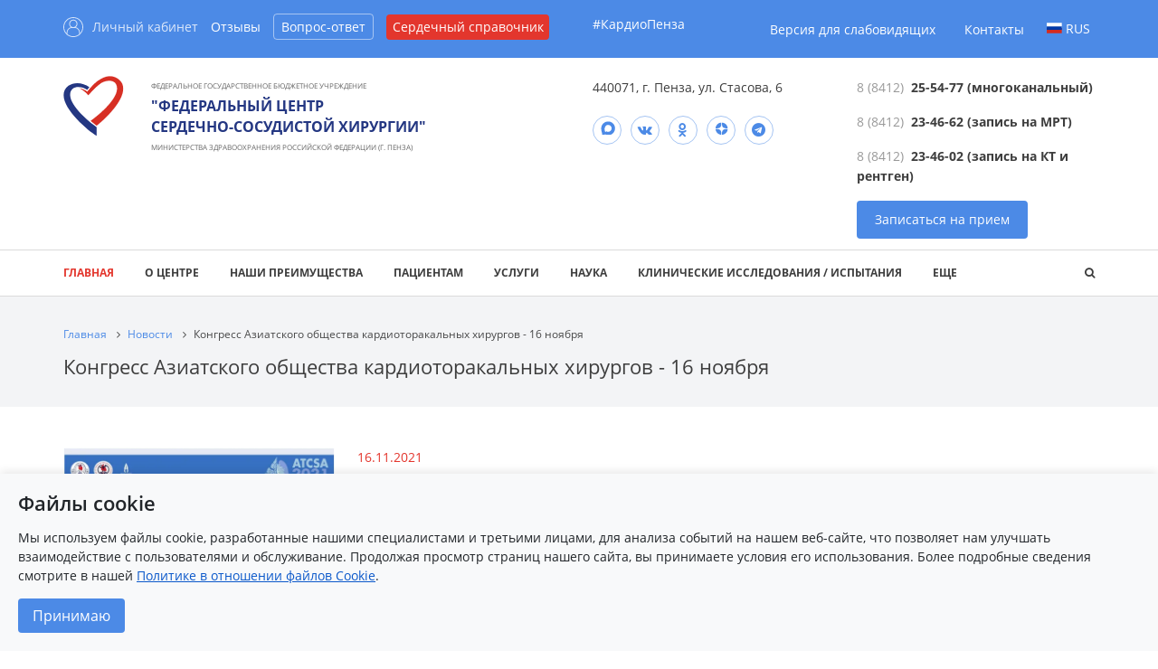

--- FILE ---
content_type: text/html; charset=UTF-8
request_url: https://cardio-penza.ru/news/kongress-aziatskogo-obshchestva-kardiotorakalnykh-khirurgov-16-noyabrya/?lang_ui=ru
body_size: 23324
content:
 
<!doctype html>
<html dir="ltr" lang="ru">

<head>	

<!-- Yandex.Metrika counter -->
<noscript><div><img src="https://mc.yandex.ru/watch/51315580" style="position:absolute; left:-9999px;" alt="" /></div></noscript>
<!-- /Yandex.Metrika counter -->

					
		
	<meta http-equiv="Content-Type" content="text/html; charset=UTF-8" />
<meta name="robots" content="index, follow" />
<script type="text/javascript" data-skip-moving="true">(function(w, d, n) {var cl = "bx-core";var ht = d.documentElement;var htc = ht ? ht.className : undefined;if (htc === undefined || htc.indexOf(cl) !== -1){return;}var ua = n.userAgent;if (/(iPad;)|(iPhone;)/i.test(ua)){cl += " bx-ios";}else if (/Windows/i.test(ua)){cl += ' bx-win';}else if (/Macintosh/i.test(ua)){cl += " bx-mac";}else if (/Linux/i.test(ua) && !/Android/i.test(ua)){cl += " bx-linux";}else if (/Android/i.test(ua)){cl += " bx-android";}cl += (/(ipad|iphone|android|mobile|touch)/i.test(ua) ? " bx-touch" : " bx-no-touch");cl += w.devicePixelRatio && w.devicePixelRatio >= 2? " bx-retina": " bx-no-retina";var ieVersion = -1;if (/AppleWebKit/.test(ua)){cl += " bx-chrome";}else if (/Opera/.test(ua)){cl += " bx-opera";}else if (/Firefox/.test(ua)){cl += " bx-firefox";}ht.className = htc ? htc + " " + cl : cl;})(window, document, navigator);</script>


<link href="https://fonts.googleapis.com/css?family=Open+Sans:300,400,400i,700&subset=latin,cyrillic" type="text/css"  rel="stylesheet" />
<link href="/bitrix/js/ui/design-tokens/dist/ui.design-tokens.min.css?174766697322029" type="text/css"  rel="stylesheet" />
<link href="/bitrix/js/ui/fonts/opensans/ui.font.opensans.css?17476669562555" type="text/css"  rel="stylesheet" />
<link href="/bitrix/js/main/popup/dist/main.popup.bundle.min.css?174766697926598" type="text/css"  rel="stylesheet" />
<link href="/bitrix/js/main/core/css/core_popup.min.css?174766701215428" type="text/css"  rel="stylesheet" />
<link href="/bitrix/cache/css/s1/bitcorp_s1/template_28dc65cf07e2fd87a410513d0fb013e7/template_28dc65cf07e2fd87a410513d0fb013e7_v1.css?1762780341260759" type="text/css"  data-template-style="true" rel="stylesheet" />
<link href="/bitrix/themes/.default/skyweb24.popuppro_public.css?17476669161201" type="text/css"  data-template-style="true"  rel="stylesheet" />







<meta name="viewport" content="user-scalable=no, initial-scale=1.0, maximum-scale=1.0, width=device-width">
<meta content="telephone=no" name="format-detection">
<meta http-equiv="X-UA-Compatible" content="IE=edge" />
<link rel="shortcut icon" href="/upload/resize_cache/webp/upload/boxsol.bitcorp/d73/d730a16fc5868979c870c48504bf2cee.webp" type="image/x-icon" />
	        
        	

	<title>Конгресс Азиатского общества кардиоторакальных хирургов - 16 ноября</title>

	<meta property="og:title" content="Конгресс Азиатского общества кардиоторакальных хирургов - 16 ноября"/>
    <meta property="og:description" content=""/>
    <meta property="og:image" content="">
    <meta property="og:type" content="article"/>
    <meta property="og:url" content= "/news/kongress-aziatskogo-obshchestva-kardiotorakalnykh-khirurgov-16-noyabrya/?lang_ui=ru" />
	<link rel="stylesheet" href="/assets/css/bvi.min.css" type="text/css">
				    <meta name="yandex-verification" content="2f59e0adf32b7fd1" />
</head>

<div id="panel"></div>

<body>	
	<div class="md-wrapper slider-wrapper">
	
		
	 		
		<div class="header_main header_compact with-search">

							<div class="top_block">
					<div class="container">
						<div class="row header--row">
							<!--<div class="col-sm-1 margin_col hide-xs"><a href="/lk/" class="user_link"><img src="/upload/user.svg" alt="Личный кабинет"></a></div>-->
							<div class="col-sm-6">
								<ul class="menu_top">
									<li><a href="/lk/" class="user_link"><img src="/upload/user.svg" alt="Личный кабинет"><span>Личный кабинет</span></a></li>
									<!--<li><a href="/contacts/">Контакты</a></li>-->
									<li><a class="" href="/patsientam/otzyvy/">Отзывы</a></li>
									<li><a class="inc_btn" href="/company/faq/">Вопрос-ответ</a></li>
									<li><a class="btn btn-primary" style="width: 180px; height: 28px; display: flex; align-items: center; justify-content: center;" href="/serdechnyy-spravochnik/">Сердечный справочник</a></li>
									<!--<li class="visible-xs"><a href="/lk/" class="user_link visible-xs"><img src="/upload/user.svg" alt="Личный кабинет"></a></li>-->
								</ul>
							</div>
							<div class="col-sm-1 hide-xs">
								<ul class="menu_top">
									<li><a href="#">#КардиоПенза</a></li>
								</ul>
							</div>
							<div class="col-sm-5 text-right hide-xs">
								<div class="top-block--info"><a href="#" class="bvi-panel-open">
								Версия для слабовидящих</a></div>
								<div class="top-block--info"><a href="/contacts/">Контакты</a></div>
								<!--<div class="lang_block">
									<img src="/include/flag.svg" alt="">
									<div class="lang_switch">RUS</div>
								</div>-->
                                <div class="dropdown">
                                    <div class="dropbtn en"><img src="/include/flag.svg" alt="">RUS</div>
                                    <div class="dropdown-content">
                                        <a href="?lang_ui=ru">RU</a>
                                        <a href="?lang_ui=en">EN</a>
                                    </div>
                                </div>
                                <!--
                                <div class="lang_block">
                                    <div class="lang_switch_menu">
                                        <img src="/include/flag.svg" alt="">
                                        <div class="lang_switch">RUS</div>
                                    </div>
                                    <div class="lang_switch_item">
                                        <a href="?lang_ui=en">
                                            <img src="/include/flag_eng.svg" alt="">
                                            <div class="lang_switch">ENG</div>
                                        </a>
                                    </div>
                                </div>
                                -->
							</div>
						</div>
					</div>
				</div>
				<div class="second_header">
					<div class="container">
						<div class="row header--row">
							<div class="col-sm-1 col-xs-3">
								<a class="logo_site" href="/">
									<span class="logo_img"><img src="/include/logo.svg" alt=""></span>
								</a>
							</div>
							<div class="col-sm-5 col-xs-9">
								
								<a class="logo_site" href="/">
									<span class="logo_text">
										<span class="logo_text__top">ФЕДЕРАЛЬНОЕ ГОСУДАРСТВЕННОЕ БЮДЖЕТНОЕ УЧРЕЖДЕНИЕ</span>
										<span class="logo_text__center">"ФЕДЕРАЛЬНЫЙ ЦЕНТР<br>СЕРДЕЧНО-СОСУДИСТОЙ ХИРУРГИИ"</span>
										<span class="logo_text__bottom">МИНИСТЕРСТВА ЗДРАВООХРАНЕНИЯ РОССИЙСКОЙ ФЕДЕРАЦИИ (Г. ПЕНЗА)</span>
									</span>
								</a>
							</div>
							<div class="col-sm-3 col-xs-12">
								<div class="address_top">440071, г. Пенза, ул. Стасова, 6</div>
								<div class="social_link_block__top">
											<div class="social-buttons">
        <a class="social-icon" href="https://max.ru/id5835075661_gos" target="_blank" rel="nofollow" title="MAX">
            <svg width="20" height="20" viewBox="-60 -150 1000 1000" xmlns="http://www.w3.org/2000/svg" xmlns:xlink="http://www.w3.org/1999/xlink">
                <rect width="20" height="20" stroke="none" fill="#FFFFFF" opacity="0"></rect>
                <g>
                    <defs>
                        <path id="SVGID_1_" d="M634.4000244,0h-1.8000488h-95.2999878H365.6000366C64.5,0,0,64.5999756,0,365.5999756v268.8000488
                    C0,935.5,64.6000366,1000,365.6000366,1000h171.6999512h95.2999878h1.8000488C935.5,1000,1000,935.3999634,1000,634.3999634
                    V365.5999756C1000,64.5,935.4000244,0,634.4000244,0z"></path>
                    </defs>
                    <clipPath id="SVGID_00000038411368238730715210000002565779877963195808_">
                        <use xlink:href="#SVGID_1_" overflow="visible"></use>
                    </clipPath>
                </g>
                <path fill-rule="evenodd" clip-rule="evenodd" fill="rgb(76, 138, 231)" d="M508.2113037,878.3283691
            c-75.0068665,0-109.8640442-10.9498291-170.4535217-54.7494507
            c-38.3246765,49.2745361-159.6860962,87.7817383-164.9785461,21.8997803c0-49.4570312-10.9499207-91.2491455-23.3598175-136.8737793
            c-14.7823486-56.2095337-31.572197-118.8065186-31.572197-209.5082092C117.8472214,282.4710693,295.600647,119.5,506.2038574,119.5
            c210.7856445,0,375.9467163,171.0010071,375.9467163,381.6041565
            C882.8580322,708.4505005,715.5558472,877.2223511,508.2113037,878.3283691z M511.3137817,306.7434082
            c-102.5641174-5.29245-182.4984131,65.6994324-200.2007751,177.023468
            c-14.599884,92.1616516,11.3149109,204.3982239,33.3972168,210.2381897
            c10.5848999,2.5549316,37.2296753-18.9799194,53.8370361-35.5872192
            c27.4610901,18.9708252,59.43927,30.364624,92.7091675,33.0322266
            c106.2732849,5.1118774,197.0797424-75.7943115,204.2157288-181.9509583
            c4.1541138-106.3812256-77.6702881-196.4854431-183.9584351-202.5732117L511.3137817,306.7434082z"></path>
            </svg>
        </a>
                    <a class="social-icon" href="https://vk.com/cardiopenza" target="_blank" rel="nofollow" title="Vkontakte">
                <i class="fa fa-vk" aria-hidden="true"></i>
            </a>
                            <a class="social-icon" href="https://ok.ru/cardiopenza" target="_blank" rel="nofollow" title="Odnoklassniki">
                <i class="fa fa-odnoklassniki" aria-hidden="true"></i>
            </a>
                <a class="social-icon" href="https://dzen.ru/user/5fg21cae6jztcd1byr49crbmec" target="_blank" rel="nofollow" title="Dzen">
            <svg width="20" height="20" viewBox="-4 -8 30 30" xmlns="http://www.w3.org/2000/svg" xmlns:xlink="http://www.w3.org/1999/xlink">
                <rect width="25" height="25" stroke="none" fill="#FFFFFF" opacity="0"></rect>
                <g transform="matrix(0.44 0 0 0.44 12 12)">
                    <path style="stroke: none; stroke-width: 1; stroke-dasharray: none; stroke-linecap: butt; stroke-dashoffset: 0; stroke-linejoin: miter; stroke-miterlimit: 4; fill: rgb(76, 138, 230); fill-rule: nonzero; opacity: 1;" transform=" translate(-25, -25)" d="M 46.894 23.986 C 46.897999999999996 23.986 46.900999999999996 23.986 46.905 23.986 C 47.184000000000005 23.986 47.45 23.869 47.639 23.664 C 47.831 23.456000000000003 47.926 23.177000000000003 47.901 22.895000000000003 C 46.897 11.852 38.154 3.106 27.11 2.1 C 26.83 2.0780000000000003 26.548 2.169 26.34 2.362 C 26.132 2.5540000000000003 26.016 2.825 26.019 3.108 C 26.193 17.784 28.129 23.781 46.894 23.986 z M 46.894 26.014 C 28.128999999999998 26.218999999999998 26.194 32.216 26.02 46.891999999999996 C 26.017 47.175 26.133 47.446 26.341 47.638 C 26.527 47.809 26.77 47.903999999999996 27.02 47.903999999999996 C 27.05 47.903999999999996 27.081 47.903 27.111 47.9 C 38.155 46.894 46.897999999999996 38.149 47.900999999999996 27.104999999999997 C 47.925999999999995 26.822999999999997 47.831999999999994 26.543999999999997 47.638999999999996 26.336 C 47.446 26.128 47.177 26.025 46.894 26.014 z M 22.823 2.105 C 11.814 3.14 3.099 11.884 2.1 22.897 C 2.075 23.179 2.169 23.458 2.362 23.665999999999997 C 2.551 23.870999999999995 2.818 23.987 3.096 23.987 C 3.1 23.987 3.104 23.987 3.108 23.987 C 21.811 23.772 23.742 17.778 23.918 3.1119999999999983 C 23.921 2.8289999999999984 23.804 2.556999999999998 23.596 2.3649999999999984 C 23.386 2.173 23.105 2.079 22.823 2.105 z M 3.107 26.013 C 2.7960000000000003 25.978 2.552 26.126 2.361 26.334000000000003 C 2.169 26.542 2.0740000000000003 26.821 2.099 27.103 C 3.0980000000000003 38.116 11.814 46.86 22.823 47.895 C 22.854 47.898 22.886 47.899 22.917 47.899 C 23.167 47.899 23.409000000000002 47.805 23.595000000000002 47.634 C 23.803 47.442 23.92 47.17 23.917 46.887 C 23.741 32.222 21.811 26.228 3.107 26.013 z" stroke-linecap="round"></path>
                </g>
            </svg>
        </a>
                    <a class="social-icon" href="https://t.me/cardio_penza" target="_blank" rel="nofollow" title="Telegram">
                <i class="fa fa-telegram" aria-hidden="true"></i>
            </a>
        								
		
	</div>
								</div>
							</div>
							<div class="col-sm-3 col-xs-12 text-left mobile_fix_left">
								<div class="phone_block__top">
									<span>8 (8412)</span>
									<a href="tel:+78412255477">25-54-77</a> (многоканальный)
								</div>
								<div class="phone_block__top">
									<span>8 (8412)</span>
									<a href="tel:+78412234662">23-46-62</a> (запись на МРТ)     
								</div>
								<div class="phone_block__top">
									<span>8 (8412)</span>
									<a href="tel:+78412234602">23-46-02</a> (запись на КТ и рентген)
								</div>
								<div class="button_block__top">
									<a href="/zapis_na_priem/" class="btn btn-default">Записаться на прием</a>
																	</div>
							</div>
						</div>
					</div> 
				</div>
				<div class="menu_header hide-sm">
					<div class="container">
						<div class="row">
							<!--<div class="col-sm-1 margin_col"></div>-->
							<div class="col-sm-12">
								        <div class="nav-main--wrapper">
        <nav class="nav-main main-menu_v2 " role="navigation">
            <ul class="main-menu flex">
                
                    
                    
                                                    <li class="main-menu--item main-menu--item_drop main-menu--item_active">
                                <a href="/" class="main-menu--link"><span>Главная</span></a>
                                <ul class="dropdown-menu">
                        
                    
                    
                
                    
                    
                        
                                                            <li>
                                    <a href="/kak-poluchit-polis-oms/">Как получить полис ОМС</a>
                                </li>
                            
                        
                    
                    
                
                                            </ul></li>                    
                    
                                                    <li class="main-menu--item main-menu--item_drop ">
                                <a href="/company/" class="main-menu--link"><span>О центре</span></a>
                                <ul class="dropdown-menu">
                        
                    
                    
                
                    
                    
                        
                                                            <li>
                                    <a href="/company/istoriya/">История</a>
                                </li>
                            
                        
                    
                    
                
                    
                    
                                                    <li class="main-menu--item main-menu--item_drop ">
                                <a href="/company/struktura/">Структура <i class="fa fa-angle-right" aria-hidden="true"></i></a>
                                    <ul class="dropdown-menu-lev2">
                        
                    
                    
                
                    
                    
                        
                                                            <li>
                                    <a href="/company/struktura/administratsiya/">Административно-управленческий персонал</a>
                                </li>
                            
                        
                    
                    
                
                    
                    
                        
                                                            <li>
                                    <a href="/company/struktura/obshchebolnichnyy-meditsinskiy-personal/">Общий медицинский отдел</a>
                                </li>
                            
                        
                    
                    
                
                    
                    
                        
                                                            <li>
                                    <a href="/company/struktura/organizatsionno-metodicheskiy-otdel/">Организационно-методический отдел</a>
                                </li>
                            
                        
                    
                    
                
                    
                    
                        
                                                            <li>
                                    <a href="/company/struktura/otdel-kontrolya-kachestva-meditsinskoy-pomoshchi/">Отдел контроля качества медицинской помощи</a>
                                </li>
                            
                        
                    
                    
                
                    
                    
                        
                                                            <li>
                                    <a href="/company/struktura/priemno-poliklinicheskoe-otdelenie/">Консультативно-поликлиническое отделение</a>
                                </li>
                            
                        
                    
                    
                
                    
                    
                        
                                                            <li>
                                    <a href="/company/struktura/kardiologicheskiy-dnevnoy-statsionar/">Дневной стационар</a>
                                </li>
                            
                        
                    
                    
                
                    
                    
                        
                                                            <li>
                                    <a href="/company/struktura/otdelenie-luchevoy-diagnostiki/">Рентгеновское отделение</a>
                                </li>
                            
                        
                    
                    
                
                    
                    
                        
                                                            <li>
                                    <a href="/company/struktura/otdelenie-ekhokardiografii-i-funktsionalnoy-diagnostiki/">Отделение ультразвуковой и функциональной диагностики</a>
                                </li>
                            
                        
                    
                    
                
                    
                    
                        
                                                            <li>
                                    <a href="/company/struktura/otdelenie-laboratornoy-diagnostiki/">Клинико-диагностическая лаборатория</a>
                                </li>
                            
                        
                    
                    
                
                    
                    
                        
                                                            <li>
                                    <a href="/company/struktura/otdelenie-fizicheskoy-reabilitatsii/">Отделение ранней медицинской реабилитации</a>
                                </li>
                            
                        
                    
                    
                
                    
                    
                        
                                                            <li>
                                    <a href="/company/struktura/apteka/">Аптека</a>
                                </li>
                            
                        
                    
                    
                
                    
                    
                        
                                                            <li>
                                    <a href="/company/struktura/statsionar/">Стационар</a>
                                </li>
                            
                        
                    
                    
                
                    
                    
                        
                                                            <li>
                                    <a href="/company/struktura/otdel-kadrov/">Отдел кадров</a>
                                </li>
                            
                        
                    
                    
                
                    
                    
                        
                                                            <li>
                                    <a href="/company/struktura/otdel-ekonomiki-planirovaniya-i-organizatsii-zakupok/">Отдел экономики, планирования и организации закупок</a>
                                </li>
                            
                        
                    
                    
                
                    
                    
                        
                                                            <li>
                                    <a href="/company/struktura/bukhgalteriya/">Бухгалтерия</a>
                                </li>
                            
                        
                    
                    
                
                    
                    
                        
                                                            <li>
                                    <a href="/company/struktura/yuridicheskiy-otdel/">Юридический отдел</a>
                                </li>
                            
                        
                    
                    
                
                    
                    
                        
                                                            <li>
                                    <a href="/company/struktura/otdel-dokumentooborota-i-deloproizvodstva/">Отдел документооборота и делопроизводства</a>
                                </li>
                            
                        
                    
                    
                
                    
                    
                        
                                                            <li>
                                    <a href="/company/struktura/otdel-bezopasnosti/">Отдел безопасности</a>
                                </li>
                            
                        
                    
                    
                
                    
                    
                        
                                                            <li>
                                    <a href="/company/struktura/sluzhba-ekspluatatsii/">Служба эксплуатации</a>
                                </li>
                            
                        
                    
                    
                
                    
                    
                        
                                                            <li>
                                    <a href="/company/struktura/khozyaystvennyy-otdel/">Хозяйственный отдел</a>
                                </li>
                            
                        
                    
                    
                
                    
                    
                        
                                                            <li>
                                    <a href="/company/struktura/stolovaya/">Столовая</a>
                                </li>
                            
                        
                    
                    
                
                                            </ul></li>                    
                    
                        
                                                            <li>
                                    <a href="/company/rezhim-raboty/">Режим работы</a>
                                </li>
                            
                        
                    
                    
                
                    
                    
                                                    <li class="main-menu--item main-menu--item_drop ">
                                <a href="/company/ofitsialnaya-informatsiya/">Официальная информация <i class="fa fa-angle-right" aria-hidden="true"></i></a>
                                    <ul class="dropdown-menu-lev2">
                        
                    
                    
                
                    
                    
                        
                                                            <li>
                                    <a href="/company/ofitsialnaya-informatsiya/naimenovanie-i-rekvizity-uchrezhdeniya/">Наименование и реквизиты учреждения</a>
                                </li>
                            
                        
                    
                    
                
                    
                    
                        
                                                            <li>
                                    <a href="/company/ofitsialnaya-informatsiya/ustav/">Устав</a>
                                </li>
                            
                        
                    
                    
                
                    
                    
                        
                                                            <li>
                                    <a href="/company/ofitsialnaya-informatsiya/svidetelstva-i-litsenzii/">Свидетельства и лицензии</a>
                                </li>
                            
                        
                    
                    
                
                    
                    
                        
                                                            <li>
                                    <a href="/company/ofitsialnaya-informatsiya/normativnye-dokumenty/">Нормативные документы</a>
                                </li>
                            
                        
                    
                    
                
                    
                    
                        
                                                            <li>
                                    <a href="/company/ofitsialnaya-informatsiya/uchetnaya-politika-uchrezhdeniya/">Учетная политика учреждения</a>
                                </li>
                            
                        
                    
                    
                
                    
                    
                        
                                                            <li>
                                    <a href="/company/ofitsialnaya-informatsiya/informatsionno-analiticheskie-spravki/">Информационно-аналитические справки</a>
                                </li>
                            
                        
                    
                    
                
                    
                    
                        
                                                            <li>
                                    <a href="/company/ofitsialnaya-informatsiya/politika-v-otnoshenii-obrabotki-personalnykh-dannykh/">Политика в отношении обработки персональных данных</a>
                                </li>
                            
                        
                    
                    
                
                    
                    
                        
                                                            <li>
                                    <a href="/company/ofitsialnaya-informatsiya/okhrana-truda/">Охрана труда</a>
                                </li>
                            
                        
                    
                    
                
                    
                    
                        
                                                            <li>
                                    <a href="/contacts/">Контакты</a>
                                </li>
                            
                        
                    
                    
                
                                            </ul></li>                    
                    
                        
                                                            <li>
                                    <a href="/company/vacancy/">Вакансии</a>
                                </li>
                            
                        
                    
                    
                
                    
                    
                        
                                                            <li>
                                    <a href="/company/partners/">Партнеры</a>
                                </li>
                            
                        
                    
                    
                
                    
                    
                        
                                                            <li>
                                    <a href="/company/normativno-pravovaya-baza/">Нормативно-правовая база</a>
                                </li>
                            
                        
                    
                    
                
                    
                    
                        
                                                            <li>
                                    <a href="/company/informatsiya-o-meditsinskikh-rabotnikakh-tsentra/">Информация о медицинских работниках центра</a>
                                </li>
                            
                        
                    
                    
                
                                            </ul></li>                    
                    
                                                    <li class="main-menu--item main-menu--item_drop ">
                                <a href="/nashi-preimushchestva/" class="main-menu--link"><span>Наши преимущества</span></a>
                                <ul class="dropdown-menu">
                        
                    
                    
                
                    
                    
                        
                                                            <li>
                                    <a href="/nashi-preimushchestva/vysokokvalifitsirovannye-spetsialisty/">Высококвалифицированные специалисты</a>
                                </li>
                            
                        
                    
                    
                
                    
                    
                        
                                                            <li>
                                    <a href="/nashi-preimushchestva/sovremennoe-meditsinskoe-oborudovanie/">Современное медицинское оборудование</a>
                                </li>
                            
                        
                    
                    
                
                    
                    
                        
                                                            <li>
                                    <a href="/nashi-preimushchestva/innovatsionnye-metodiki-raboty/">Инновационные методики работы</a>
                                </li>
                            
                        
                    
                    
                
                    
                    
                        
                                                            <li>
                                    <a href="/nashi-preimushchestva/unikalnye-operatsii/">Уникальные операции</a>
                                </li>
                            
                        
                    
                    
                
                    
                    
                        
                                                            <li>
                                    <a href="/nashi-preimushchestva/usloviya-prebyvaniya/">Условия пребывания</a>
                                </li>
                            
                        
                    
                    
                
                    
                    
                        
                                                            <li>
                                    <a href="/nashi-preimushchestva/kachestvo-i-bezopasnost/">Качество и безопасность</a>
                                </li>
                            
                        
                    
                    
                
                    
                    
                        
                                                            <li>
                                    <a href="/nashi-preimushchestva/nauchnaya-i-ekspertnaya-deyatelnost/">Научная и экспертная деятельность</a>
                                </li>
                            
                        
                    
                    
                
                    
                    
                        
                                                            <li>
                                    <a href="/nashi-preimushchestva/rezultaty-raboty/">Результаты работы</a>
                                </li>
                            
                        
                    
                    
                
                                            </ul></li>                    
                    
                                                    <li class="main-menu--item main-menu--item_drop ">
                                <a href="/patsientam/" class="main-menu--link"><span>Пациентам</span></a>
                                <ul class="dropdown-menu">
                        
                    
                    
                
                    
                    
                        
                                                            <li>
                                    <a href="/patsientam/podgotovka-k-gospitalizatsii/">Подготовка к госпитализации</a>
                                </li>
                            
                        
                    
                    
                
                    
                    
                                                    <li class="main-menu--item main-menu--item_drop ">
                                <a href="/patsientam/kak-popast-k-nam-v-tsentr/">Как попасть к нам в Центр <i class="fa fa-angle-right" aria-hidden="true"></i></a>
                                    <ul class="dropdown-menu-lev2">
                        
                    
                    
                
                    
                    
                        
                                                            <li>
                                    <a href="/patsientam/kak-popast-k-nam-v-tsentr/poryadok-deystviy-dlya-polucheniya-vmp/">Порядок действий для получения ВМП</a>
                                </li>
                            
                        
                    
                    
                
                    
                    
                        
                                                            <li>
                                    <a href="/patsientam/kak-popast-k-nam-v-tsentr/podgotovka-k-diagnosticheskim-issledovaniyam/">Подготовка к диагностическим исследованиям</a>
                                </li>
                            
                        
                    
                    
                
                    
                    
                        
                                                            <li>
                                    <a href="/patsientam/kak-popast-k-nam-v-tsentr/pravila-gospitalizatsii/">Правила госпитализации</a>
                                </li>
                            
                        
                    
                    
                
                    
                    
                        
                                                            <li>
                                    <a href="/patsientam/kak-popast-k-nam-v-tsentr/dispanserizatsiya-i-vaktsinatsiya/">Диспансеризация и вакцинация</a>
                                </li>
                            
                        
                    
                    
                
                    
                    
                        
                                                            <li>
                                    <a href="/patsientam/kak-popast-k-nam-v-tsentr/informatsiya-o-vidakh-i-profilyakh-meditsinskoy-pomoshchi/">Информация о видах, условиях оказания и профилях медицинской помощи</a>
                                </li>
                            
                        
                    
                    
                
                    
                    
                        
                                                            <li>
                                    <a href="/patsientam/kak-popast-k-nam-v-tsentr/informatsiya-o-marshrutizatsii-patsientov/">Информация о маршрутизации пациентов</a>
                                </li>
                            
                        
                    
                    
                
                    
                    
                        
                                                            <li>
                                    <a href="/patsientam/kak-popast-k-nam-v-tsentr/informatsiya-o-poryadke-obemakh-i-usloviyakh-okazaniya-meditsinskoy-pomoshchi/">Информация о порядке, формах и объемах оказания медицинской помощи</a>
                                </li>
                            
                        
                    
                    
                
                                            </ul></li>                    
                    
                        
                                                            <li>
                                    <a href="/patsientam/nalogovyy-vychet/">Налоговый вычет</a>
                                </li>
                            
                        
                    
                    
                
                    
                    
                                                    <li class="main-menu--item main-menu--item_drop ">
                                <a href="/patsientam/usloviya-prebyvaniya-v-tsentre/">Условия пребывания в Центре <i class="fa fa-angle-right" aria-hidden="true"></i></a>
                                    <ul class="dropdown-menu-lev2">
                        
                    
                    
                
                    
                    
                        
                                                            <li>
                                    <a href="/patsientam/usloviya-prebyvaniya-v-tsentre/usloviya-prebyvaniya-v-tsentre/">Условия пребывания в Центре</a>
                                </li>
                            
                        
                    
                    
                
                    
                    
                        
                                                            <li>
                                    <a href="/patsientam/usloviya-prebyvaniya-v-tsentre/dostupnost-dlya-lyudey-s-ogranichennymi-fizicheskimi-vozmozhnostyami/">Доступность для людей с ограниченными физическими возможностями</a>
                                </li>
                            
                        
                    
                    
                
                                            </ul></li>                    
                    
                        
                                                            <li>
                                    <a href="/patsientam/pravila-vnutrennego-rasporyadka/">Правила внутреннего распорядка</a>
                                </li>
                            
                        
                    
                    
                
                    
                    
                        
                                                            <li>
                                    <a href="/patsientam/rezhim-raboty-i-grafik-priema-spetsialistov/">Режим работы и график приема специалистов</a>
                                </li>
                            
                        
                    
                    
                
                    
                    
                        
                                                            <li>
                                    <a href="/patsientam/lekarstvennoe-obespechenie/">Лекарственное обеспечение</a>
                                </li>
                            
                        
                    
                    
                
                    
                    
                        
                                                            <li>
                                    <a href="/patsientam/prava-i-obyazannosti-patsienta/">Права и обязанности пациента</a>
                                </li>
                            
                        
                    
                    
                
                    
                    
                        
                                                            <li>
                                    <a href="/patsientam/otzyvy/">Отзывы</a>
                                </li>
                            
                        
                    
                    
                
                    
                    
                        
                                                            <li>
                                    <a href="/patsientam/nashi-spetsialisty/">Наши специалисты</a>
                                </li>
                            
                        
                    
                    
                
                    
                    
                        
                                                            <li>
                                    <a href="/patsientam/nadzornye-organy/">Надзорные органы</a>
                                </li>
                            
                        
                    
                    
                
                    
                    
                                                    <li class="main-menu--item main-menu--item_drop ">
                                <a href="/patsientam/pamyatka-dlya-naseleniya-po-profilaktike-gepatita-s/">Памятка для населения <i class="fa fa-angle-right" aria-hidden="true"></i></a>
                                    <ul class="dropdown-menu-lev2">
                        
                    
                    
                
                    
                    
                        
                                                            <li>
                                    <a href="/patsientam/pamyatka-dlya-naseleniya-po-profilaktike-gepatita-s/dispanserizatsiya">Диспансеризация</a>
                                </li>
                            
                        
                    
                    
                
                    
                    
                        
                                                            <li>
                                    <a href="/patsientam/pamyatka-dlya-naseleniya-po-profilaktike-gepatita-s/profilaktika-gepatita-s/">Профилактика вирусного гепатита С</a>
                                </li>
                            
                        
                    
                    
                
                    
                    
                        
                                                            <li>
                                    <a href="/patsientam/pamyatka-dlya-naseleniya-po-profilaktike-gepatita-s/profilaktika-vich/">Профилактика ВИЧ</a>
                                </li>
                            
                        
                    
                    
                
                    
                    
                        
                                                            <li>
                                    <a href="/patsientam/pamyatka-dlya-naseleniya-po-profilaktike-gepatita-s/profilaktika-sakharnogo-diabeta/">Профилактика сахарного диабета</a>
                                </li>
                            
                        
                    
                    
                
                    
                    
                        
                                                            <li>
                                    <a href="/patsientam/pamyatka-dlya-naseleniya-po-profilaktike-gepatita-s/profilaktika-kureniya/">Профилактика курения</a>
                                </li>
                            
                        
                    
                    
                
                    
                    
                        
                                                            <li>
                                    <a href="/patsientam/pamyatka-dlya-naseleniya-po-profilaktike-gepatita-s/profilaktika-alkogolnoy-zavisimosti">Профилактика алкогольной зависимости</a>
                                </li>
                            
                        
                    
                    
                
                    
                    
                        
                                                            <li>
                                    <a href="/patsientam/pamyatka-dlya-naseleniya-po-profilaktike-gepatita-s/zozh">ЗОЖ</a>
                                </li>
                            
                        
                    
                    
                
                                            </ul></li>                    
                    
                        
                                                            <li>
                                    <a href="/upload/Pamyatka dlya oformlenie polisa OMS.pdf">Как получить полис ОМС</a>
                                </li>
                            
                        
                    
                    
                
                                            </ul></li>                    
                    
                                                    <li class="main-menu--item main-menu--item_drop ">
                                <a href="/uslugi/" class="main-menu--link"><span>Услуги</span></a>
                                <ul class="dropdown-menu">
                        
                    
                    
                
                    
                    
                        
                                                            <li>
                                    <a href="/uslugi/programma-oms/">Программа ОМС</a>
                                </li>
                            
                        
                    
                    
                
                    
                    
                                                    <li class="main-menu--item main-menu--item_drop ">
                                <a href="/uslugi/platnye-uslugi/">Платные услуги <i class="fa fa-angle-right" aria-hidden="true"></i></a>
                                    <ul class="dropdown-menu-lev2">
                        
                    
                    
                
                    
                    
                        
                                                            <li>
                                    <a href="/uslugi/platnye-uslugi/perechen-platnykh-meditsinskikh-uslug/">Перечень платных медицинских услуг</a>
                                </li>
                            
                        
                    
                    
                
                    
                    
                        
                                                            <li>
                                    <a href="/uslugi/platnye-uslugi/preyskurant-platnykh-meditsinskikh-uslug/">Прейскурант платных медицинских услуг</a>
                                </li>
                            
                        
                    
                    
                
                    
                    
                        
                                                            <li>
                                    <a href="/uslugi/platnye-uslugi/pravila-predostavleniya-platnykh-meditsinskikh-uslug/">Правила предоставления платных медицинских услуг</a>
                                </li>
                            
                        
                    
                    
                
                    
                    
                        
                                                            <li>
                                    <a href="/uslugi/platnye-uslugi/poryadok-predostavleniya-platnykh-meditsinskikh-uslug-polozhenie/">Порядок предоставления платных медицинских услуг (положение)</a>
                                </li>
                            
                        
                    
                    
                
                    
                    
                        
                                                            <li>
                                    <a href="/uslugi/platnye-uslugi/oplata-uslug">Оплата услуг</a>
                                </li>
                            
                        
                    
                    
                
                    
                    
                        
                                                            <li>
                                    <a href="/uslugi/platnye-uslugi/svedeniya-o-spetsialistakh-okazyvayushchikh-platnye-meditsinskie-uslugi/">Сведения о специалистах, оказывающих платные медицинские услуги</a>
                                </li>
                            
                        
                    
                    
                
                    
                    
                        
                                                            <li>
                                    <a href="/uslugi/platnye-uslugi/grafik-okazaniya-platnykh-meditsinskikh-uslug/">График оказания платных медицинских услуг</a>
                                </li>
                            
                        
                    
                    
                
                                            </ul></li></ul></li>                    
                    
                                                    <li class="main-menu--item main-menu--item_drop ">
                                <a href="/nauka/" class="main-menu--link"><span>Наука</span></a>
                                <ul class="dropdown-menu">
                        
                    
                    
                
                    
                    
                        
                                                            <li>
                                    <a href="/nauka/sobytiya-nauchnoy-zhizni/">События научной жизни</a>
                                </li>
                            
                        
                    
                    
                
                    
                    
                        
                                                            <li>
                                    <a href="/nauka/meditsinskiy-nauchno-obrazovatelnyy-klaster-biomed/">Медицинский научно-образовательный кластер Биомед</a>
                                </li>
                            
                        
                    
                    
                
                    
                    
                                                    <li class="main-menu--item main-menu--item_drop ">
                                <a href="/nauka/nauchno-issledovatelskaya-rabota/">Научно-исследовательская работа <i class="fa fa-angle-right" aria-hidden="true"></i></a>
                                    <ul class="dropdown-menu-lev2">
                        
                    
                    
                
                    
                    
                        
                                                            <li>
                                    <a href="/nauka/nauchno-issledovatelskaya-rabota/prioritetnye-napravleniya-issledovaniya/">Приоритетные направления исследований</a>
                                </li>
                            
                        
                    
                    
                
                    
                    
                        
                                                            <li>
                                    <a href="/nauka/nauchno-issledovatelskaya-rabota/obekty-intellektualnoy-sobstvennosti/">Объекты интеллектуальной собственности</a>
                                </li>
                            
                        
                    
                    
                
                    
                    
                        
                                                            <li>
                                    <a href="/nauka/nauchno-issledovatelskaya-rabota/perechen-pechatnykh-rabot/">Перечень печатных работ</a>
                                </li>
                            
                        
                    
                    
                
                                            </ul></li>                    
                    
                        
                                                            <li>
                                    <a href="/nauka/nauka-v-praktiku/">Наука в практику</a>
                                </li>
                            
                        
                    
                    
                
                    
                    
                        
                                                            <li>
                                    <a href="/nauka/innomed-2023/">Инномед 2023</a>
                                </li>
                            
                        
                    
                    
                
                                            </ul></li>                    
                    
                                                    <li class="main-menu--item main-menu--item_drop ">
                                <a href="/klinicheskie-issledovaniya-ispytaniya/" class="main-menu--link"><span>Клинические исследования / испытания</span></a>
                                <ul class="dropdown-menu">
                        
                    
                    
                
                    
                    
                        
                                                            <li>
                                    <a href="/klinicheskie-issledovaniya-ispytaniya/klinicheskie-ispytaniya-meditsinskikh-izdeliy/">Клинические испытания медицинских изделий</a>
                                </li>
                            
                        
                    
                    
                
                    
                    
                        
                                                            <li>
                                    <a href="/klinicheskie-issledovaniya-ispytaniya/klinicheskie-issledovaniya-lekarstvennykh-sredstv/">Клинические исследования лекарственных средств</a>
                                </li>
                            
                        
                    
                    
                
                    
                    
                        
                                                            <li>
                                    <a href="/klinicheskie-issledovaniya-ispytaniya/normativnye-dokumenty-po-klinicheskim-issledovaniyam/">Нормативные документы по клиническим исследованиям</a>
                                </li>
                            
                        
                    
                    
                
                    
                    
                        
                                                            <li>
                                    <a href="/klinicheskie-issledovaniya-ispytaniya/kontakty/">Контакты</a>
                                </li>
                            
                        
                    
                    
                
                                            </ul></li>                    
                    
                        
                                                            <li class="main-menu--item ">
                                    <a href="/istorii-patsientov/" class="main-menu--link"><span>Истории пациентов</span></a>
                                </li>
                            
                        
                    
                    
                
                
                <!-- more -->
                <li class="more main-menu--item main-menu--item_drop" data-width="110" style="display: none">
                    <a href="#" class="main-menu--link">
                        <span>Еще</span>
                    </a>
                    <ul class="more-dropdown-menu dropdown-menu dropdown-menu_pull-right"></ul>
                </li>
                <!-- /more -->

            </ul>
        </nav>
    </div>
       
                                
								                                    <div class="search-block--wrapper">
    <div class="js-search-block-open m-search-btn-wrapper">
        <div class="main-menu_v2">
            <div class="main-menu--item">
                <a href="javascript:void(0)" class="main-menu--link m-search-btn">
                    <span>
                        <i class="fa fa-search" aria-hidden="true"></i>
                    </span>
                </a>
            </div>
        </div>

    </div>
    <div class="search-block">
        <div class="search-block--inner">
            <form action="/search/index.php">
                <input class="form-control search-block--input" type="text" name="q" value="" size="15" maxlength="50" placeholder="Введите поисковый запрос">
            </form>
        </div>
    </div>
</div>                                							</div>
							<!--<div class="col-sm-2">
								<a href="#" class="sub_btn">Вопрос-ответ</a>
							</div>-->
						</div>
					</div>
				</div>
			 
		</div>

		
		<div class="mobile-menu--btn show-sm dn">
			<span></span>
		</div>
        <div class="mobile-menu--block" style="display: none;">
            <div class="mobile-menu-contacts">
                <i class="fa fa-phone" aria-hidden="true"></i>
                <div class="mobile-menu-contacts--phone">
                    <a href="tel:+7499 3466373">+7 499 <b>346-63-73</b></a>                </div>
            </div>

                        <ul class="mobile-menu flex">
                                
            
                                    <li class="mobile-menu--item with-dropdown active">
                        <a href="/" class="mobile-menu--link"><span>Главная</span></a>
                        <div class="js-show-m-dropdown-menu show-m-dropdown-menu-btn">
                            <i class="fa fa-angle-down" aria-hidden="true"></i>
                        </div>
                        <ul class="m-dropdown-menu">
                
            
            
                                
            
                
                                            <li class="">
                            <a href="/kak-poluchit-polis-oms/">Как получить полис ОМС</a>
                        </li>
                    
                
            
            
                                                </ul></li>            
            
                                    <li class="mobile-menu--item with-dropdown ">
                        <a href="/company/" class="mobile-menu--link"><span>О центре</span></a>
                        <div class="js-show-m-dropdown-menu show-m-dropdown-menu-btn">
                            <i class="fa fa-angle-down" aria-hidden="true"></i>
                        </div>
                        <ul class="m-dropdown-menu">
                
            
            
                                
            
                
                                            <li class="">
                            <a href="/company/istoriya/">История</a>
                        </li>
                    
                
            
            
                                
            
                                    <li class="mobile-menu--item with-dropdown ">
                        <a href="/company/struktura/">Структура</a>
                            <div onclick="turnRight()" class="js-show-m-dropdown-menu show-m-dropdown-menu-btn">
                                <i class="fa fa-angle-down " id="4" aria-hidden="true"></i>
                            </div>
                            <ul class="m-dropdown-menu">
                
            
            
                                
            
                
                                            <li class="">
                            <a href="/company/struktura/administratsiya/">Административно-управленческий персонал</a>
                        </li>
                    
                
            
            
                                
            
                
                                            <li class="">
                            <a href="/company/struktura/obshchebolnichnyy-meditsinskiy-personal/">Общий медицинский отдел</a>
                        </li>
                    
                
            
            
                                
            
                
                                            <li class="">
                            <a href="/company/struktura/organizatsionno-metodicheskiy-otdel/">Организационно-методический отдел</a>
                        </li>
                    
                
            
            
                                
            
                
                                            <li class="">
                            <a href="/company/struktura/otdel-kontrolya-kachestva-meditsinskoy-pomoshchi/">Отдел контроля качества медицинской помощи</a>
                        </li>
                    
                
            
            
                                
            
                
                                            <li class="">
                            <a href="/company/struktura/priemno-poliklinicheskoe-otdelenie/">Консультативно-поликлиническое отделение</a>
                        </li>
                    
                
            
            
                                
            
                
                                            <li class="">
                            <a href="/company/struktura/kardiologicheskiy-dnevnoy-statsionar/">Дневной стационар</a>
                        </li>
                    
                
            
            
                                
            
                
                                            <li class="">
                            <a href="/company/struktura/otdelenie-luchevoy-diagnostiki/">Рентгеновское отделение</a>
                        </li>
                    
                
            
            
                                
            
                
                                            <li class="">
                            <a href="/company/struktura/otdelenie-ekhokardiografii-i-funktsionalnoy-diagnostiki/">Отделение ультразвуковой и функциональной диагностики</a>
                        </li>
                    
                
            
            
                                
            
                
                                            <li class="">
                            <a href="/company/struktura/otdelenie-laboratornoy-diagnostiki/">Клинико-диагностическая лаборатория</a>
                        </li>
                    
                
            
            
                                
            
                
                                            <li class="">
                            <a href="/company/struktura/otdelenie-fizicheskoy-reabilitatsii/">Отделение ранней медицинской реабилитации</a>
                        </li>
                    
                
            
            
                                
            
                
                                            <li class="">
                            <a href="/company/struktura/apteka/">Аптека</a>
                        </li>
                    
                
            
            
                                
            
                                    <li class="mobile-menu--item with-dropdown ">
                        <a href="/company/struktura/statsionar/">Стационар</a>
                            <div onclick="turnRight()" class="js-show-m-dropdown-menu show-m-dropdown-menu-btn">
                                <i class="fa fa-angle-down i-level-3" id="statsionar" aria-hidden="true"></i>
                            </div>
                            <ul class="m-dropdown-menu">
                
            
            
                                
            
                
                                            <li class="">
                            <a href="/company/struktura/statsionar/otdelenie-anesteziologii-reanimatsii-1/">Отделение анестезиологии-реанимации</a>
                        </li>
                    
                
            
            
                                
            
                
                                            <li class="">
                            <a href="/company/struktura/statsionar/priemnoe-otdelenie/">Приемное отделение</a>
                        </li>
                    
                
            
            
                                
            
                
                                            <li class="">
                            <a href="/company/struktura/statsionar/otdelenie-anesteziologii-reanimatsii-2/">Отделение реанимации и интенсивной терапии</a>
                        </li>
                    
                
            
            
                                
            
                
                                            <li class="">
                            <a href="/company/struktura/statsionar/transfuziologicheskiy-kabinet/">Трансфузиологический кабинет</a>
                        </li>
                    
                
            
            
                                
            
                
                                            <li class="">
                            <a href="/company/struktura/statsionar/operatsionnoe-otdelenie/">Операционный блок</a>
                        </li>
                    
                
            
            
                                
            
                
                                            <li class="">
                            <a href="/company/struktura/statsionar/tsentralizovannaya-sterilizatsionnaya/">Централизованная стерилизационная</a>
                        </li>
                    
                
            
            
                                
            
                
                                            <li class="">
                            <a href="/company/struktura/statsionar/otdelenie-rentgenokhirurgicheskikh-metodov-diagnostiki-i-lecheniya/">Отделение рентгенохирургических методов диагностики и лечения</a>
                        </li>
                    
                
            
            
                                
            
                
                                            <li class="">
                            <a href="/company/struktura/statsionar/otdelenie-khirurgicheskoe-po-koordinatsii-donorstva-organov-i-ili-tkaney-cheloveka/">Отделение хирургическое по координации донорства органов и (или) тканей человека</a>
                        </li>
                    
                
            
            
                                
            
                
                                            <li class="">
                            <a href="/company/struktura/statsionar/kardiokhirurgicheskoe-otdelenie-1/">Кардиохирургическое отделение №1</a>
                        </li>
                    
                
            
            
                                
            
                
                                            <li class="">
                            <a href="/company/struktura/statsionar/kardiokhirurgicheskoe-otdelenie-2/">Кардиохирургическое отделение №2</a>
                        </li>
                    
                
            
            
                                
            
                
                                            <li class="">
                            <a href="/company/struktura/statsionar/otdelenie-khirurgicheskogo-lecheniya-slozhnykh-narusheniy-ritma-serdtsa-i-elektrokardiostimulyatsii/">Отделение хирургического лечения сложных нарушений ритма сердца и электрокардиостимуляции №3</a>
                        </li>
                    
                
            
            
                                
            
                
                                            <li class="">
                            <a href="/company/struktura/statsionar/kardiokhirurgicheskoe-otdelenie-4/">Кардиохирургическое отделение №4 (детское)</a>
                        </li>
                    
                
            
            
                                                </ul></li>            
            
                
                                            <li class="">
                            <a href="/company/struktura/otdel-kadrov/">Отдел кадров</a>
                        </li>
                    
                
            
            
                                
            
                
                                            <li class="">
                            <a href="/company/struktura/otdel-ekonomiki-planirovaniya-i-organizatsii-zakupok/">Отдел экономики, планирования и организации закупок</a>
                        </li>
                    
                
            
            
                                
            
                
                                            <li class="">
                            <a href="/company/struktura/bukhgalteriya/">Бухгалтерия</a>
                        </li>
                    
                
            
            
                                
            
                
                                            <li class="">
                            <a href="/company/struktura/yuridicheskiy-otdel/">Юридический отдел</a>
                        </li>
                    
                
            
            
                                
            
                
                                            <li class="">
                            <a href="/company/struktura/otdel-dokumentooborota-i-deloproizvodstva/">Отдел документооборота и делопроизводства</a>
                        </li>
                    
                
            
            
                                
            
                
                                            <li class="">
                            <a href="/company/struktura/otdel-bezopasnosti/">Отдел безопасности</a>
                        </li>
                    
                
            
            
                                
            
                
                                            <li class="">
                            <a href="/company/struktura/sluzhba-ekspluatatsii/">Служба эксплуатации</a>
                        </li>
                    
                
            
            
                                
            
                
                                            <li class="">
                            <a href="/company/struktura/khozyaystvennyy-otdel/">Хозяйственный отдел</a>
                        </li>
                    
                
            
            
                                
            
                
                                            <li class="">
                            <a href="/company/struktura/stolovaya/">Столовая</a>
                        </li>
                    
                
            
            
                                                </ul></li>            
            
                
                                            <li class="">
                            <a href="/company/rezhim-raboty/">Режим работы</a>
                        </li>
                    
                
            
            
                                
            
                                    <li class="mobile-menu--item with-dropdown ">
                        <a href="/company/ofitsialnaya-informatsiya/">Официальная информация</a>
                            <div onclick="turnRight()" class="js-show-m-dropdown-menu show-m-dropdown-menu-btn">
                                <i class="fa fa-angle-down " id="39" aria-hidden="true"></i>
                            </div>
                            <ul class="m-dropdown-menu">
                
            
            
                                
            
                
                                            <li class="">
                            <a href="/company/ofitsialnaya-informatsiya/naimenovanie-i-rekvizity-uchrezhdeniya/">Наименование и реквизиты учреждения</a>
                        </li>
                    
                
            
            
                                
            
                
                                            <li class="">
                            <a href="/company/ofitsialnaya-informatsiya/ustav/">Устав</a>
                        </li>
                    
                
            
            
                                
            
                
                                            <li class="">
                            <a href="/company/ofitsialnaya-informatsiya/svidetelstva-i-litsenzii/">Свидетельства и лицензии</a>
                        </li>
                    
                
            
            
                                
            
                
                                            <li class="">
                            <a href="/company/ofitsialnaya-informatsiya/normativnye-dokumenty/">Нормативные документы</a>
                        </li>
                    
                
            
            
                                
            
                
                                            <li class="">
                            <a href="/company/ofitsialnaya-informatsiya/uchetnaya-politika-uchrezhdeniya/">Учетная политика учреждения</a>
                        </li>
                    
                
            
            
                                
            
                
                                            <li class="">
                            <a href="/company/ofitsialnaya-informatsiya/informatsionno-analiticheskie-spravki/">Информационно-аналитические справки</a>
                        </li>
                    
                
            
            
                                
            
                
                                            <li class="">
                            <a href="/company/ofitsialnaya-informatsiya/politika-v-otnoshenii-obrabotki-personalnykh-dannykh/">Политика в отношении обработки персональных данных</a>
                        </li>
                    
                
            
            
                                
            
                
                                            <li class="">
                            <a href="/company/ofitsialnaya-informatsiya/okhrana-truda/">Охрана труда</a>
                        </li>
                    
                
            
            
                                
            
                
                                            <li class="">
                            <a href="/contacts/">Контакты</a>
                        </li>
                    
                
            
            
                                                </ul></li>            
            
                
                                            <li class="">
                            <a href="/company/vacancy/">Вакансии</a>
                        </li>
                    
                
            
            
                                
            
                
                                            <li class="">
                            <a href="/company/partners/">Партнеры</a>
                        </li>
                    
                
            
            
                                
            
                
                                            <li class="">
                            <a href="/company/normativno-pravovaya-baza/">Нормативно-правовая база</a>
                        </li>
                    
                
            
            
                                
            
                
                                            <li class="">
                            <a href="/company/informatsiya-o-meditsinskikh-rabotnikakh-tsentra/">Информация о медицинских работниках центра</a>
                        </li>
                    
                
            
            
                                                </ul></li>            
            
                                    <li class="mobile-menu--item with-dropdown ">
                        <a href="/nashi-preimushchestva/" class="mobile-menu--link"><span>Наши преимущества</span></a>
                        <div class="js-show-m-dropdown-menu show-m-dropdown-menu-btn">
                            <i class="fa fa-angle-down" aria-hidden="true"></i>
                        </div>
                        <ul class="m-dropdown-menu">
                
            
            
                                
            
                
                                            <li class="">
                            <a href="/nashi-preimushchestva/vysokokvalifitsirovannye-spetsialisty/">Высококвалифицированные специалисты</a>
                        </li>
                    
                
            
            
                                
            
                
                                            <li class="">
                            <a href="/nashi-preimushchestva/sovremennoe-meditsinskoe-oborudovanie/">Современное медицинское оборудование</a>
                        </li>
                    
                
            
            
                                
            
                
                                            <li class="">
                            <a href="/nashi-preimushchestva/innovatsionnye-metodiki-raboty/">Инновационные методики работы</a>
                        </li>
                    
                
            
            
                                
            
                
                                            <li class="">
                            <a href="/nashi-preimushchestva/unikalnye-operatsii/">Уникальные операции</a>
                        </li>
                    
                
            
            
                                
            
                
                                            <li class="">
                            <a href="/nashi-preimushchestva/usloviya-prebyvaniya/">Условия пребывания</a>
                        </li>
                    
                
            
            
                                
            
                
                                            <li class="">
                            <a href="/nashi-preimushchestva/kachestvo-i-bezopasnost/">Качество и безопасность</a>
                        </li>
                    
                
            
            
                                
            
                
                                            <li class="">
                            <a href="/nashi-preimushchestva/nauchnaya-i-ekspertnaya-deyatelnost/">Научная и экспертная деятельность</a>
                        </li>
                    
                
            
            
                                
            
                
                                            <li class="">
                            <a href="/nashi-preimushchestva/rezultaty-raboty/">Результаты работы</a>
                        </li>
                    
                
            
            
                                                </ul></li>            
            
                                    <li class="mobile-menu--item with-dropdown ">
                        <a href="/patsientam/" class="mobile-menu--link"><span>Пациентам</span></a>
                        <div class="js-show-m-dropdown-menu show-m-dropdown-menu-btn">
                            <i class="fa fa-angle-down" aria-hidden="true"></i>
                        </div>
                        <ul class="m-dropdown-menu">
                
            
            
                                
            
                
                                            <li class="">
                            <a href="/patsientam/podgotovka-k-gospitalizatsii/">Подготовка к госпитализации</a>
                        </li>
                    
                
            
            
                                
            
                                    <li class="mobile-menu--item with-dropdown ">
                        <a href="/patsientam/kak-popast-k-nam-v-tsentr/">Как попасть к нам в Центр</a>
                            <div onclick="turnRight()" class="js-show-m-dropdown-menu show-m-dropdown-menu-btn">
                                <i class="fa fa-angle-down " id="64" aria-hidden="true"></i>
                            </div>
                            <ul class="m-dropdown-menu">
                
            
            
                                
            
                
                                            <li class="">
                            <a href="/patsientam/kak-popast-k-nam-v-tsentr/poryadok-deystviy-dlya-polucheniya-vmp/">Порядок действий для получения ВМП</a>
                        </li>
                    
                
            
            
                                
            
                
                                            <li class="">
                            <a href="/patsientam/kak-popast-k-nam-v-tsentr/podgotovka-k-diagnosticheskim-issledovaniyam/">Подготовка к диагностическим исследованиям</a>
                        </li>
                    
                
            
            
                                
            
                
                                            <li class="">
                            <a href="/patsientam/kak-popast-k-nam-v-tsentr/pravila-gospitalizatsii/">Правила госпитализации</a>
                        </li>
                    
                
            
            
                                
            
                
                                            <li class="">
                            <a href="/patsientam/kak-popast-k-nam-v-tsentr/dispanserizatsiya-i-vaktsinatsiya/">Диспансеризация и вакцинация</a>
                        </li>
                    
                
            
            
                                
            
                
                                            <li class="">
                            <a href="/patsientam/kak-popast-k-nam-v-tsentr/informatsiya-o-vidakh-i-profilyakh-meditsinskoy-pomoshchi/">Информация о видах, условиях оказания и профилях медицинской помощи</a>
                        </li>
                    
                
            
            
                                
            
                
                                            <li class="">
                            <a href="/patsientam/kak-popast-k-nam-v-tsentr/informatsiya-o-marshrutizatsii-patsientov/">Информация о маршрутизации пациентов</a>
                        </li>
                    
                
            
            
                                
            
                
                                            <li class="">
                            <a href="/patsientam/kak-popast-k-nam-v-tsentr/informatsiya-o-poryadke-obemakh-i-usloviyakh-okazaniya-meditsinskoy-pomoshchi/">Информация о порядке, формах и объемах оказания медицинской помощи</a>
                        </li>
                    
                
            
            
                                                </ul></li>            
            
                
                                            <li class="">
                            <a href="/patsientam/nalogovyy-vychet/">Налоговый вычет</a>
                        </li>
                    
                
            
            
                                
            
                                    <li class="mobile-menu--item with-dropdown ">
                        <a href="/patsientam/usloviya-prebyvaniya-v-tsentre/">Условия пребывания в Центре</a>
                            <div onclick="turnRight()" class="js-show-m-dropdown-menu show-m-dropdown-menu-btn">
                                <i class="fa fa-angle-down " id="73" aria-hidden="true"></i>
                            </div>
                            <ul class="m-dropdown-menu">
                
            
            
                                
            
                
                                            <li class="">
                            <a href="/patsientam/usloviya-prebyvaniya-v-tsentre/usloviya-prebyvaniya-v-tsentre/">Условия пребывания в Центре</a>
                        </li>
                    
                
            
            
                                
            
                
                                            <li class="">
                            <a href="/patsientam/usloviya-prebyvaniya-v-tsentre/dostupnost-dlya-lyudey-s-ogranichennymi-fizicheskimi-vozmozhnostyami/">Доступность для людей с ограниченными физическими возможностями</a>
                        </li>
                    
                
            
            
                                                </ul></li>            
            
                
                                            <li class="">
                            <a href="/patsientam/pravila-vnutrennego-rasporyadka/">Правила внутреннего распорядка</a>
                        </li>
                    
                
            
            
                                
            
                
                                            <li class="">
                            <a href="/patsientam/rezhim-raboty-i-grafik-priema-spetsialistov/">Режим работы и график приема специалистов</a>
                        </li>
                    
                
            
            
                                
            
                
                                            <li class="">
                            <a href="/patsientam/lekarstvennoe-obespechenie/">Лекарственное обеспечение</a>
                        </li>
                    
                
            
            
                                
            
                
                                            <li class="">
                            <a href="/patsientam/prava-i-obyazannosti-patsienta/">Права и обязанности пациента</a>
                        </li>
                    
                
            
            
                                
            
                
                                            <li class="">
                            <a href="/patsientam/otzyvy/">Отзывы</a>
                        </li>
                    
                
            
            
                                
            
                
                                            <li class="">
                            <a href="/patsientam/nashi-spetsialisty/">Наши специалисты</a>
                        </li>
                    
                
            
            
                                
            
                
                                            <li class="">
                            <a href="/patsientam/nadzornye-organy/">Надзорные органы</a>
                        </li>
                    
                
            
            
                                
            
                                    <li class="mobile-menu--item with-dropdown ">
                        <a href="/patsientam/pamyatka-dlya-naseleniya-po-profilaktike-gepatita-s/">Памятка для населения</a>
                            <div onclick="turnRight()" class="js-show-m-dropdown-menu show-m-dropdown-menu-btn">
                                <i class="fa fa-angle-down " id="83" aria-hidden="true"></i>
                            </div>
                            <ul class="m-dropdown-menu">
                
            
            
                                
            
                
                                            <li class="">
                            <a href="/patsientam/pamyatka-dlya-naseleniya-po-profilaktike-gepatita-s/dispanserizatsiya">Диспансеризация</a>
                        </li>
                    
                
            
            
                                
            
                
                                            <li class="">
                            <a href="/patsientam/pamyatka-dlya-naseleniya-po-profilaktike-gepatita-s/profilaktika-gepatita-s/">Профилактика вирусного гепатита С</a>
                        </li>
                    
                
            
            
                                
            
                
                                            <li class="">
                            <a href="/patsientam/pamyatka-dlya-naseleniya-po-profilaktike-gepatita-s/profilaktika-vich/">Профилактика ВИЧ</a>
                        </li>
                    
                
            
            
                                
            
                
                                            <li class="">
                            <a href="/patsientam/pamyatka-dlya-naseleniya-po-profilaktike-gepatita-s/profilaktika-sakharnogo-diabeta/">Профилактика сахарного диабета</a>
                        </li>
                    
                
            
            
                                
            
                
                                            <li class="">
                            <a href="/patsientam/pamyatka-dlya-naseleniya-po-profilaktike-gepatita-s/profilaktika-kureniya/">Профилактика курения</a>
                        </li>
                    
                
            
            
                                
            
                
                                            <li class="">
                            <a href="/patsientam/pamyatka-dlya-naseleniya-po-profilaktike-gepatita-s/profilaktika-alkogolnoy-zavisimosti">Профилактика алкогольной зависимости</a>
                        </li>
                    
                
            
            
                                
            
                
                                            <li class="">
                            <a href="/patsientam/pamyatka-dlya-naseleniya-po-profilaktike-gepatita-s/zozh">ЗОЖ</a>
                        </li>
                    
                
            
            
                                                </ul></li>            
            
                
                                            <li class="">
                            <a href="/upload/Pamyatka dlya oformlenie polisa OMS.pdf">Как получить полис ОМС</a>
                        </li>
                    
                
            
            
                                                </ul></li>            
            
                                    <li class="mobile-menu--item with-dropdown ">
                        <a href="/uslugi/" class="mobile-menu--link"><span>Услуги</span></a>
                        <div class="js-show-m-dropdown-menu show-m-dropdown-menu-btn">
                            <i class="fa fa-angle-down" aria-hidden="true"></i>
                        </div>
                        <ul class="m-dropdown-menu">
                
            
            
                                
            
                
                                            <li class="">
                            <a href="/uslugi/programma-oms/">Программа ОМС</a>
                        </li>
                    
                
            
            
                                
            
                                    <li class="mobile-menu--item with-dropdown ">
                        <a href="/uslugi/platnye-uslugi/">Платные услуги</a>
                            <div onclick="turnRight()" class="js-show-m-dropdown-menu show-m-dropdown-menu-btn">
                                <i class="fa fa-angle-down " id="94" aria-hidden="true"></i>
                            </div>
                            <ul class="m-dropdown-menu">
                
            
            
                                
            
                
                                            <li class="">
                            <a href="/uslugi/platnye-uslugi/perechen-platnykh-meditsinskikh-uslug/">Перечень платных медицинских услуг</a>
                        </li>
                    
                
            
            
                                
            
                
                                            <li class="">
                            <a href="/uslugi/platnye-uslugi/preyskurant-platnykh-meditsinskikh-uslug/">Прейскурант платных медицинских услуг</a>
                        </li>
                    
                
            
            
                                
            
                
                                            <li class="">
                            <a href="/uslugi/platnye-uslugi/pravila-predostavleniya-platnykh-meditsinskikh-uslug/">Правила предоставления платных медицинских услуг</a>
                        </li>
                    
                
            
            
                                
            
                
                                            <li class="">
                            <a href="/uslugi/platnye-uslugi/poryadok-predostavleniya-platnykh-meditsinskikh-uslug-polozhenie/">Порядок предоставления платных медицинских услуг (положение)</a>
                        </li>
                    
                
            
            
                                
            
                
                                            <li class="">
                            <a href="/uslugi/platnye-uslugi/oplata-uslug">Оплата услуг</a>
                        </li>
                    
                
            
            
                                
            
                
                                            <li class="">
                            <a href="/uslugi/platnye-uslugi/svedeniya-o-spetsialistakh-okazyvayushchikh-platnye-meditsinskie-uslugi/">Сведения о специалистах, оказывающих платные медицинские услуги</a>
                        </li>
                    
                
            
            
                                
            
                
                                            <li class="">
                            <a href="/uslugi/platnye-uslugi/grafik-okazaniya-platnykh-meditsinskikh-uslug/">График оказания платных медицинских услуг</a>
                        </li>
                    
                
            
            
                                                </ul></li></ul></li>            
            
                                    <li class="mobile-menu--item with-dropdown ">
                        <a href="/nauka/" class="mobile-menu--link"><span>Наука</span></a>
                        <div class="js-show-m-dropdown-menu show-m-dropdown-menu-btn">
                            <i class="fa fa-angle-down" aria-hidden="true"></i>
                        </div>
                        <ul class="m-dropdown-menu">
                
            
            
                                
            
                
                                            <li class="">
                            <a href="/nauka/sobytiya-nauchnoy-zhizni/">События научной жизни</a>
                        </li>
                    
                
            
            
                                
            
                
                                            <li class="">
                            <a href="/nauka/meditsinskiy-nauchno-obrazovatelnyy-klaster-biomed/">Медицинский научно-образовательный кластер Биомед</a>
                        </li>
                    
                
            
            
                                
            
                                    <li class="mobile-menu--item with-dropdown ">
                        <a href="/nauka/nauchno-issledovatelskaya-rabota/">Научно-исследовательская работа</a>
                            <div onclick="turnRight()" class="js-show-m-dropdown-menu show-m-dropdown-menu-btn">
                                <i class="fa fa-angle-down " id="105" aria-hidden="true"></i>
                            </div>
                            <ul class="m-dropdown-menu">
                
            
            
                                
            
                
                                            <li class="">
                            <a href="/nauka/nauchno-issledovatelskaya-rabota/prioritetnye-napravleniya-issledovaniya/">Приоритетные направления исследований</a>
                        </li>
                    
                
            
            
                                
            
                
                                            <li class="">
                            <a href="/nauka/nauchno-issledovatelskaya-rabota/obekty-intellektualnoy-sobstvennosti/">Объекты интеллектуальной собственности</a>
                        </li>
                    
                
            
            
                                
            
                
                                            <li class="">
                            <a href="/nauka/nauchno-issledovatelskaya-rabota/perechen-pechatnykh-rabot/">Перечень печатных работ</a>
                        </li>
                    
                
            
            
                                                </ul></li>            
            
                
                                            <li class="">
                            <a href="/nauka/nauka-v-praktiku/">Наука в практику</a>
                        </li>
                    
                
            
            
                                
            
                
                                            <li class="">
                            <a href="/nauka/innomed-2023/">Инномед 2023</a>
                        </li>
                    
                
            
            
                                                </ul></li>            
            
                                    <li class="mobile-menu--item with-dropdown ">
                        <a href="/klinicheskie-issledovaniya-ispytaniya/" class="mobile-menu--link"><span>Клинические исследования / испытания</span></a>
                        <div class="js-show-m-dropdown-menu show-m-dropdown-menu-btn">
                            <i class="fa fa-angle-down" aria-hidden="true"></i>
                        </div>
                        <ul class="m-dropdown-menu">
                
            
            
                                
            
                
                                            <li class="">
                            <a href="/klinicheskie-issledovaniya-ispytaniya/klinicheskie-ispytaniya-meditsinskikh-izdeliy/">Клинические испытания медицинских изделий</a>
                        </li>
                    
                
            
            
                                
            
                
                                            <li class="">
                            <a href="/klinicheskie-issledovaniya-ispytaniya/klinicheskie-issledovaniya-lekarstvennykh-sredstv/">Клинические исследования лекарственных средств</a>
                        </li>
                    
                
            
            
                                
            
                
                                            <li class="">
                            <a href="/klinicheskie-issledovaniya-ispytaniya/normativnye-dokumenty-po-klinicheskim-issledovaniyam/">Нормативные документы по клиническим исследованиям</a>
                        </li>
                    
                
            
            
                                
            
                
                                            <li class="">
                            <a href="/klinicheskie-issledovaniya-ispytaniya/kontakty/">Контакты</a>
                        </li>
                    
                
            
            
                                                </ul></li>            
            
                
                                            <li class="">
                            <a href="/istorii-patsientov/" class=""><span>Истории пациентов</span></a>
                        </li>
                    
                
            
            
        
        
    </ul>
                        



                            
<div class="mobile-menu-search">
    <form action="/search/index.php">
        <input class="form-control search-block--input" type="text" name="q" value="" size="15" maxlength="50" placeholder="Введите поисковый запрос">
    </form>
    <button name="s" type="submit" type="submit" value="Поиск">
        <i class="fa fa-search" aria-hidden="true"></i>
    </button>
</div>            
        </div>

									<div class="page-head page-head_compact">
				<div class="container">
					<div class="row"><div class="col-md-12"><div class="breadcrumb" itemscope itemtype="http://schema.org/BreadcrumbList">
	    	<div class="breadcrumb-item" itemprop="itemListElement" itemscope itemtype="http://schema.org/ListItem">
	    		
	    		<a href="/" title="Главная" itemprop="item">
	    			<span>Главная</span>
	    			<meta itemprop="name" content="Главная" />
	    			<meta itemprop="position" content="1" />
	    		</a>
	    	</div>
	    	<div class="breadcrumb-item" itemprop="itemListElement" itemscope itemtype="http://schema.org/ListItem">
	    		<i class="fa fa-angle-right"></i>
	    		<a href="/news/" title="Новости" itemprop="item">
	    			<span>Новости</span>
	    			<meta itemprop="name" content="Новости" />
	    			<meta itemprop="position" content="2" />
	    		</a>
	    	</div>
        	<div class="breadcrumb-item" itemprop="itemListElement" itemscope itemtype="http://schema.org/ListItem">
        		<i class="fa fa-angle-right"></i>
        		<span itemprop="title">Конгресс Азиатского общества кардиоторакальных хирургов - 16 ноября</span>
        	</div></div></div></div>					
					<div class="row">
						<div class="col-xs-12 col-sm-12 col-md-12">
							<h1>Конгресс Азиатского общества кардиоторакальных хирургов - 16 ноября</h1>
						</div>
					</div>
				</div>
			</div>		
		
	
		
	
		
		<div class="content-wrapper ">	
			<div class="container">
				<div class="row">
											<div class="col-md-12">
							<div class="first-elem"></div>
								<div class="news-detail-image pull-left">
		<a class="gallery-item" href="/upload/resize_cache/webp/iblock/42c/42c7aeb1f30b62a7647514f87869cc19.webp" data-fancybox="gallery_detail" data-caption="Конгресс Азиатского общества кардиоторакальных хирургов - 16 ноября">
			<img style="border: 0;" src="/upload/resize_cache/webp/iblock/42c/42c7aeb1f30b62a7647514f87869cc19.webp" title="Конгресс Азиатского общества кардиоторакальных хирургов - 16 ноября" alt="Конгресс Азиатского общества кардиоторакальных хирургов - 16 ноября" class="img-responsiver">
		</a>
	</div>
	<div class="g-news-add-date">
					16.11.2021		 
	</div>	

			
									Поздравляем коллег с успешным представлением доклада в рамках Конгресса Азиатского общества кардиоторакальных хирургов, который прошел в Бангкоке!<br>
 <br>
 О пятилетних результатах использования первого транскатетерного протеза аортального клапана российского производства рассказали специалисты Центра в формате online.<br>
 <br>
 Интерес к этому клапану связан с его уникальной особенностью – он сделан из синтетического материала. Протез сконструирован и произведён Пензенским предприятием ЗАО НПП "МедИнж".<br>
 <br>
 Хирурги нашего кардиоцентра обладают самым большим и продолжительным опытом его имплантации.<br>						



	
<div class="row row-in mt50">
	<div class="col-md-6">
		<div class="g-news--link">
			<a href="/news/">
				<i class="icon-rounded fa fa-angle-left"></i>
				<span class="link_underline">Возврат к списку</span>		
			</a>
		</div>
	</div>
			<div class="col-md-6">
			<div class="ya-share">
				<div class="ya-share2" data-services="vkontakte,facebook,odnoklassniki,moimir,viber,whatsapp,telegram"></div>								
			</div>
		</div>
	</div>							</div><!-- /.col-md-12 -->
			
		</div><!-- /.row -->
	</div><!-- /.container -->	
</div><!-- /.content-wrapper -->

						

<div class="container footer_news__container">
	<div class="row">
		<div class="col-sm-12">
			<div class="h2 mb40 mt10">Другие новости</div>
		</div>
	</div>
	<div class="row">
		<div class="col-sm-12">
													
					<a href="/news/vnimanie-telemost/" class="news_item hover_card m-news_with-img col-sm-4" id="bx_3218110189_141196"  style="background: url('/upload/resize_cache/webp/iblock/e29/800_500_0/swbwmvvjsun1w4m0wki61q980bp23pbv.webp?176595470068208')no-repeat 50% 50% / cover;">

						<span class="m-news--text">
															<span class="m-news--date">
																			17 дек 2025	
																	</span>
														Внимание, телемост!						</span>
					</a>	
														
					<a href="/news/moya-strana-nachinaetsya-s-menya-zachem-izuchat-konstitutsiyu/" class="news_item hover_card m-news_with-img col-sm-4" id="bx_3218110189_137347"  style="background: url('/upload/resize_cache/webp/iblock/fcd/800_500_0/ej16fbr9lern870f9pjc5fv69073qkzc.webp?1765514705156180')no-repeat 50% 50% / cover;">

						<span class="m-news--text">
															<span class="m-news--date">
																			12 дек 2025	
																	</span>
														Моя страна начинается с меня: зачем изучать Конституцию?						</span>
					</a>	
														
					<a href="/news/pishem-geograficheskiy-diktant-vmeste/" class="news_item hover_card m-news_with-img col-sm-4" id="bx_3218110189_137340"  style="background: url('/upload/resize_cache/webp/iblock/7c8/800_500_0/m901424lnla2494glipxje8k0zjojofg.webp?1765173602130586')no-repeat 50% 50% / cover;">

						<span class="m-news--text">
															<span class="m-news--date">
																			8 дек 2025	
																	</span>
														Пишем Географический диктант вместе!						</span>
					</a>	
						</div>
	</div>
</div>
	

   
	

		<div class="footer footer_default">
			<div class="container">
				<div class="row">
					<div class="col-xs-9">
									<div class="f-menu">
							<a class="f-menu--item" href="/company/">
					<span>О центре</span>
				</a>
				
							<a class="f-menu--item" href="/news/">
					<span>Новости</span>
				</a>
				
							<a class="f-menu--item" href="/patsientam/">
					<span>Пациентам</span>
				</a>
				
							<a class="f-menu--item" href="/sitemap/">
					<span>Карта сайта</span>
				</a>
				
							<a class="f-menu--item" href="/contacts/">
					<span>Контакты</span>
				</a>
				
					</div>
						
					</div>
					<div class="col-xs-3 tar">
								<div class="social-buttons">
        <a class="social-icon" href="https://max.ru/id5835075661_gos" target="_blank" rel="nofollow" title="MAX">
            <svg width="20" height="20" viewBox="-60 -150 1000 1000" xmlns="http://www.w3.org/2000/svg" xmlns:xlink="http://www.w3.org/1999/xlink">
                <rect width="20" height="20" stroke="none" fill="#FFFFFF" opacity="0"></rect>
                <g>
                    <defs>
                        <path id="SVGID_1_" d="M634.4000244,0h-1.8000488h-95.2999878H365.6000366C64.5,0,0,64.5999756,0,365.5999756v268.8000488
                    C0,935.5,64.6000366,1000,365.6000366,1000h171.6999512h95.2999878h1.8000488C935.5,1000,1000,935.3999634,1000,634.3999634
                    V365.5999756C1000,64.5,935.4000244,0,634.4000244,0z"></path>
                    </defs>
                    <clipPath id="SVGID_00000038411368238730715210000002565779877963195808_">
                        <use xlink:href="#SVGID_1_" overflow="visible"></use>
                    </clipPath>
                </g>
                <path fill-rule="evenodd" clip-rule="evenodd" fill="rgb(255, 255, 255)" d="M508.2113037,878.3283691
            c-75.0068665,0-109.8640442-10.9498291-170.4535217-54.7494507
            c-38.3246765,49.2745361-159.6860962,87.7817383-164.9785461,21.8997803c0-49.4570312-10.9499207-91.2491455-23.3598175-136.8737793
            c-14.7823486-56.2095337-31.572197-118.8065186-31.572197-209.5082092C117.8472214,282.4710693,295.600647,119.5,506.2038574,119.5
            c210.7856445,0,375.9467163,171.0010071,375.9467163,381.6041565
            C882.8580322,708.4505005,715.5558472,877.2223511,508.2113037,878.3283691z M511.3137817,306.7434082
            c-102.5641174-5.29245-182.4984131,65.6994324-200.2007751,177.023468
            c-14.599884,92.1616516,11.3149109,204.3982239,33.3972168,210.2381897
            c10.5848999,2.5549316,37.2296753-18.9799194,53.8370361-35.5872192
            c27.4610901,18.9708252,59.43927,30.364624,92.7091675,33.0322266
            c106.2732849,5.1118774,197.0797424-75.7943115,204.2157288-181.9509583
            c4.1541138-106.3812256-77.6702881-196.4854431-183.9584351-202.5732117L511.3137817,306.7434082z"></path>
            </svg>
        </a>
                    <a class="social-icon" href="https://vk.com/cardiopenza" target="_blank" rel="nofollow" title="Vkontakte">
                <i class="fa fa-vk" aria-hidden="true"></i>
            </a>
                            <a class="social-icon" href="https://ok.ru/cardiopenza" target="_blank" rel="nofollow" title="Odnoklassniki">
                <i class="fa fa-odnoklassniki" aria-hidden="true"></i>
            </a>
                <a class="social-icon" href="https://dzen.ru/user/5fg21cae6jztcd1byr49crbmec" target="_blank" rel="nofollow" title="Dzen">
            <svg width="20" height="20" viewBox="-4 -8 30 30" xmlns="http://www.w3.org/2000/svg" xmlns:xlink="http://www.w3.org/1999/xlink"><rect width="25" height="25" stroke="none" fill="#FFFFFF" opacity="0"></rect>
                <g transform="matrix(0.44 0 0 0.44 12 12)">
                    <path style="stroke: none; stroke-width: 1; stroke-dasharray: none; stroke-linecap: butt; stroke-dashoffset: 0; stroke-linejoin: miter; stroke-miterlimit: 4; fill: rgb(255 255 255); fill-rule: nonzero; opacity: 1;" transform=" translate(-25, -25)" d="M 46.894 23.986 C 46.897999999999996 23.986 46.900999999999996 23.986 46.905 23.986 C 47.184000000000005 23.986 47.45 23.869 47.639 23.664 C 47.831 23.456000000000003 47.926 23.177000000000003 47.901 22.895000000000003 C 46.897 11.852 38.154 3.106 27.11 2.1 C 26.83 2.0780000000000003 26.548 2.169 26.34 2.362 C 26.132 2.5540000000000003 26.016 2.825 26.019 3.108 C 26.193 17.784 28.129 23.781 46.894 23.986 z M 46.894 26.014 C 28.128999999999998 26.218999999999998 26.194 32.216 26.02 46.891999999999996 C 26.017 47.175 26.133 47.446 26.341 47.638 C 26.527 47.809 26.77 47.903999999999996 27.02 47.903999999999996 C 27.05 47.903999999999996 27.081 47.903 27.111 47.9 C 38.155 46.894 46.897999999999996 38.149 47.900999999999996 27.104999999999997 C 47.925999999999995 26.822999999999997 47.831999999999994 26.543999999999997 47.638999999999996 26.336 C 47.446 26.128 47.177 26.025 46.894 26.014 z M 22.823 2.105 C 11.814 3.14 3.099 11.884 2.1 22.897 C 2.075 23.179 2.169 23.458 2.362 23.665999999999997 C 2.551 23.870999999999995 2.818 23.987 3.096 23.987 C 3.1 23.987 3.104 23.987 3.108 23.987 C 21.811 23.772 23.742 17.778 23.918 3.1119999999999983 C 23.921 2.8289999999999984 23.804 2.556999999999998 23.596 2.3649999999999984 C 23.386 2.173 23.105 2.079 22.823 2.105 z M 3.107 26.013 C 2.7960000000000003 25.978 2.552 26.126 2.361 26.334000000000003 C 2.169 26.542 2.0740000000000003 26.821 2.099 27.103 C 3.0980000000000003 38.116 11.814 46.86 22.823 47.895 C 22.854 47.898 22.886 47.899 22.917 47.899 C 23.167 47.899 23.409000000000002 47.805 23.595000000000002 47.634 C 23.803 47.442 23.92 47.17 23.917 46.887 C 23.741 32.222 21.811 26.228 3.107 26.013 z" stroke-linecap="round"></path>
                </g>
            </svg>
        </a>
                    <a class="social-icon" href="https://t.me/cardio_penza" target="_blank" rel="nofollow" title="Telegram">
                <i class="fa fa-telegram" aria-hidden="true"></i>
            </a>
        								
		
	</div>
						 
					</div>
				</div>
<!-- Yandex.Metrika counter -->
<noscript><div><img src="https://mc.yandex.ru/watch/51315580" style="position:absolute; left:-9999px;" alt="" /></div></noscript>
<!-- /Yandex.Metrika counter -->
				<div class="row footer--info">					
					<div class="col-xs-12 col-sm-6 col-md-6 pull-right">
						<div class="footer--contacts">
							<div class="f-phone-number">
								<div class="phone_block__bottom">
									<span>8 (8412)</span>
									<a href="tel:+78412255477">25-54-77</a> (многоканальный)
								</div>
							</div>
							
						</div>
					</div>
					<div class="col-xs-12 col-sm-6 col-md-6">
						<div class="cop">
							2026    © Федеральный центр сердечно-сосудистой хирургии (г.Пенза)
					
						</div>
					</div>
				</div>
				<div class="row">
					<div id="bx-composite-banner"></div>
					<!-- File for metriks:Yandex.Metrika, Google.Analytics etc. -->				</div>
			</div>
		</div>
		</div><!-- /.md-wrapper-->
        <style>
            /* Основные цвета */
            :root {
                --primary-bg: #f8f9fa;
                --primary-text: #212529;
                --accent-color: #0d6efd;
                --button-bg: #4C8AE6;
                --button-text: #ffffff;
                --link-color: #0a58ca;
            }

            .cookie-banner {
                position: fixed;
                bottom: 0;
                left: 0;
                right: 0;
                background-color: var(--primary-bg);
                color: var(--primary-text);
                padding: 20px;
                box-shadow: 0 -2px 10px rgba(0, 0, 0, 0.1);
                z-index: 1000;
                display: none;
            }

            .cookie-banner.active {
                display: block;
            }

            .cookie-banner h3 {
                margin-top: 0;
                color: var(--primary-text);
            }

            .cookie-banner p {
                margin-bottom: 15px;
                line-height: 1.5;
            }

            .cookie-banner a {
                color: var(--link-color);
                text-decoration: underline;
            }

            .cookie-banner button {
                background-color: var(--button-bg);
                color: var(--button-text);
                border: none;
                padding: 8px 16px;
                border-radius: 4px;
                cursor: pointer;
                font-size: 16px;
            }

            .cookie-banner button:hover {
                opacity: 0.9;
            }
        </style>
        <!-- Баннер cookie -->
        <div class="cookie-banner" id="cookieBanner">
            <h3>Файлы cookie</h3>
            <p>Мы используем файлы cookie, разработанные нашими специалистами и третьими лицами, для анализа событий на нашем веб-сайте, что позволяет нам улучшать взаимодействие с пользователями и обслуживание. Продолжая просмотр страниц нашего сайта, вы принимаете условия его использования. Более подробные сведения смотрите в нашей <a href="/include/licenses_cookies.php">Политике в отношении файлов Cookie</a>.</p>
            <button id="acceptCookies">Принимаю</button>
        </div>

        	<script type="text/javascript" >
   (function(m,e,t,r,i,k,a){m[i]=m[i]||function(){(m[i].a=m[i].a||[]).push(arguments)};
   m[i].l=1*new Date();
   for (var j = 0; j < document.scripts.length; j++) {if (document.scripts[j].src === r) { return; }}
   k=e.createElement(t),a=e.getElementsByTagName(t)[0],k.async=1,k.src=r,a.parentNode.insertBefore(k,a)})
   (window, document, "script", "https://mc.yandex.ru/metrika/tag.js", "ym");

   ym(51315580, "init", {
        clickmap:true,
        trackLinks:true,
        accurateTrackBounce:true
   });
</script>
<script type="text/javascript">if(!window.BX)window.BX={};if(!window.BX.message)window.BX.message=function(mess){if(typeof mess==='object'){for(let i in mess) {BX.message[i]=mess[i];} return true;}};</script>
<script type="text/javascript">(window.BX||top.BX).message({'JS_CORE_LOADING':'Загрузка...','JS_CORE_NO_DATA':'- Нет данных -','JS_CORE_WINDOW_CLOSE':'Закрыть','JS_CORE_WINDOW_EXPAND':'Развернуть','JS_CORE_WINDOW_NARROW':'Свернуть в окно','JS_CORE_WINDOW_SAVE':'Сохранить','JS_CORE_WINDOW_CANCEL':'Отменить','JS_CORE_WINDOW_CONTINUE':'Продолжить','JS_CORE_H':'ч','JS_CORE_M':'м','JS_CORE_S':'с','JSADM_AI_HIDE_EXTRA':'Скрыть лишние','JSADM_AI_ALL_NOTIF':'Показать все','JSADM_AUTH_REQ':'Требуется авторизация!','JS_CORE_WINDOW_AUTH':'Войти','JS_CORE_IMAGE_FULL':'Полный размер'});</script><script type="text/javascript" src="/bitrix/js/main/core/core.min.js?1747667011219752"></script><script>BX.setJSList(['/bitrix/js/main/core/core_ajax.js','/bitrix/js/main/core/core_promise.js','/bitrix/js/main/polyfill/promise/js/promise.js','/bitrix/js/main/loadext/loadext.js','/bitrix/js/main/loadext/extension.js','/bitrix/js/main/polyfill/promise/js/promise.js','/bitrix/js/main/polyfill/find/js/find.js','/bitrix/js/main/polyfill/includes/js/includes.js','/bitrix/js/main/polyfill/matches/js/matches.js','/bitrix/js/ui/polyfill/closest/js/closest.js','/bitrix/js/main/polyfill/fill/main.polyfill.fill.js','/bitrix/js/main/polyfill/find/js/find.js','/bitrix/js/main/polyfill/matches/js/matches.js','/bitrix/js/main/polyfill/core/dist/polyfill.bundle.js','/bitrix/js/main/core/core.js','/bitrix/js/main/polyfill/intersectionobserver/js/intersectionobserver.js','/bitrix/js/main/lazyload/dist/lazyload.bundle.js','/bitrix/js/main/polyfill/core/dist/polyfill.bundle.js','/bitrix/js/main/parambag/dist/parambag.bundle.js']);
</script>
<script type="text/javascript">(window.BX||top.BX).message({'LANGUAGE_ID':'ru','FORMAT_DATE':'DD.MM.YYYY','FORMAT_DATETIME':'DD.MM.YYYY HH:MI:SS','COOKIE_PREFIX':'BITRIX_SM','SERVER_TZ_OFFSET':'10800','UTF_MODE':'Y','SITE_ID':'s1','SITE_DIR':'/','USER_ID':'','SERVER_TIME':'1769034389','USER_TZ_OFFSET':'0','USER_TZ_AUTO':'Y','bitrix_sessid':'6600e3be35c128c1800e8dd5ba1f9cf1'});</script><script type="text/javascript"  src="/bitrix/cache/js/s1/bitcorp_s1/kernel_main/kernel_main_v1.js?1762933769203232"></script>
<script type="text/javascript" src="/bitrix/js/main/jquery/jquery-1.12.4.min.js?174766698097163"></script>
<script type="text/javascript" src="/bitrix/js/main/popup/dist/main.popup.bundle.min.js?174766697965670"></script>
<script type="text/javascript" src="/bitrix/js/skyweb24.popuppro/script_public.js?174766705615827"></script>
<script type="text/javascript">BX.setJSList(['/bitrix/js/main/core/core_fx.js','/bitrix/js/main/session.js','/bitrix/js/main/pageobject/pageobject.js','/bitrix/js/main/core/core_window.js','/bitrix/js/main/date/main.date.js','/bitrix/js/main/core/core_date.js','/bitrix/js/main/utils.js','/bitrix/js/main/core/core_timer.js','/bitrix/js/main/dd.js','/bitrix/js/main/core/core_dd.js','/bitrix/templates/bitcorp_s1/assets/float-labels/fluid-labels.js','/bitrix/templates/bitcorp_s1/assets/owlcarousel/owl.carousel.min.js','/bitrix/templates/bitcorp_s1/assets/jqModal/jqModal_bitcorp.js','/bitrix/templates/bitcorp_s1/assets/jquery.fancybox.min.js','/bitrix/templates/bitcorp_s1/assets/spectrum/spectrum.js','/bitrix/templates/bitcorp_s1/assets/jquery.cookie.js','/bitrix/templates/bitcorp_s1/assets/jquery.smooth-scroll.js','/bitrix/templates/bitcorp_s1/assets/jquery.inputmask.bundle.js','/bitrix/templates/bitcorp_s1/assets/jquery.validate.js','/bitrix/templates/bitcorp_s1/assets/jquery-ui-custom/jquery-ui.min.js','/bitrix/templates/bitcorp_s1/assets/Sticky/jquery.sticky.js','/bitrix/templates/bitcorp_s1/assets/jquery.matchHeight-min.js','/bitrix/templates/bitcorp_s1/js/main.js','/bitrix/templates/bitcorp_s1/js/custom.js']);</script>
<script type="text/javascript">BX.setCSSList(['/bitrix/templates/bitcorp_s1/assets/owlcarousel/owl.carousel.min.css','/bitrix/templates/bitcorp_s1/assets/fontawesome/font-awesome.min.css','/bitrix/templates/bitcorp_s1/assets/jquery-ui-custom/jquery-ui.min.css','/bitrix/templates/bitcorp_s1/assets/spectrum/spectrum.css','/bitrix/templates/bitcorp_s1/css/animate.css','/bitrix/templates/bitcorp_s1/css/jquery.fancybox.min.css','/bitrix/cache/bitcorpCache/scss/s1/975/9754286182ebc5a61db6ec3dcf49d914scsscompile.css','/bitrix/templates/bitcorp_s1/css/custom.css']);</script>
<script>BX.message(
{'MD_ORDER_BUTTON_TITLE':'Онлайн заявка',
'CFT_MAIN':'На главную страницу',
'CFT_SEARCH':'Поиск',
'CFT_FEEDBACK':'Обратная связь',
'CFT_NEWS':'Новости компании',
'CFT_FEATURED':'Спецпредложение',
'BITCORP_DEMO_EXPIRED':'',
'BITCORP_NOT_INSTALLED':'',
'JS_REQUIRED':'Заполните это поле',
'JS_FORMAT':'Неверный формат',
'JS_FILE_EXT':'Недопустимое расширение файла',
'JS_PASSWORD_COPY':'Пароли не совпадают',
'JS_PASSWORD_LENGTH':'Минимум 6 символов',
'JS_ERROR':'Неверно заполнено поле',
'JS_REQUIRED_LICENSES':'Согласитесь с условиями обработки персональных данных',
'JS_REQUIRED_CAPTCHA':'Введите код с картинки',
'JS_REQUIRED_FILE_NOT_SELECTED':'Файл не выбран',
'JS_RECAPTCHA_ERROR':'Не подтверждено!'
})</script>
<script> var skyweb24Popups={"site":"s1","afterTimeSecond":0,"alreadyShow":[]}; </script>



<script type="text/javascript"  src="/bitrix/cache/js/s1/bitcorp_s1/template_b8f9e345527f6c913928fca39b317dab/template_b8f9e345527f6c913928fca39b317dab_v1.js?1762780341622259"></script>
<script type="text/javascript">var _ba = _ba || []; _ba.push(["aid", "3a580aeea6ca51b6444d72e821f75cd3"]); _ba.push(["host", "cardio-penza.ru"]); (function() {var ba = document.createElement("script"); ba.type = "text/javascript"; ba.async = true;ba.src = (document.location.protocol == "https:" ? "https://" : "http://") + "bitrix.info/ba.js";var s = document.getElementsByTagName("script")[0];s.parentNode.insertBefore(ba, s);})();</script>



<script type='text/javascript'>
            var arJsFrontParametrs = {};
            arJsFrontParametrs = {'SHOW_SETTINGS_PANEL':'N','COLOR_SCHEME':'CUSTOM','COLOR_SCHEME_CUSTOM_FIRST':'#4C8AE6','COLOR_SCHEME_CUSTOM_SECOND':'#E3362D','LOGO_WITHBG':'N','LOGO_IMAGE':'267','FAVICON_IMAGE':'266','HEADER_TYPE':'SECOND','FIX_TOP_MENU':'N','MENU_TYPE':'WHITE','SERVICES_TYPE':'SERVICES','PROJECTS_TYPE':'PROJECTS','HOME_PAGE':['ADVANTAGES','SERVICES','COMPANY','TEAM','REVIEWS','NEWS','PARTNERS'],'FORMS_USE_CAPTCHA':'N','FORMS_PHONE_MASK':'+7 (999) 999-99-99','FORMS_VALIDATE_PHONE_MASK':'^[+][0-9] [(][0-9]{3}[)] [0-9]{3}[-][0-9]{2}[-][0-9]{2}$','SHOW_PERSONAL_DATA':'Y','TEXT_PERSONAL_DATA':'Я согласен на <a href=\'/include/licenses_text.php\' target=\'_blank\'>обработку персональных данных.<\/a>','FONT_MAIN':'Open+Sans','FONT_SECOND':'Open+Sans','MENU_TEXT_CASE':'CAPITALIZE','BUTTONS_STYLE':'2','TEMPLATE_ELEMENTS_STYLE':'2','FOOTER_STYLE':'DEFAULT','USE_SERVICES_WITH_SECTION':'Y','USE_SEARCH':'Y','CAPTCHA_TYPE':'BITRIX_CAPTCHA','SITE_DIR':'/','SITE_ID':'s1','SITE_TEMPLATE_PATH':'/bitrix/templates/bitcorp_s1'};
        </script><script src='/assets/js/responsivevoice.min.js?ver=1.5.0'></script>
<script src="/assets/js/js.cookie.js"></script><script src="/assets/js/bvi.js"></script>
<script src="/assets/js/bvi-init-panel.js"></script>
<script>
                            function turnRight() {
                                turnEllipse(180);
                            }

                            function turnEllipse(degrees) {
                                var angle = $("#statsionar").data("angle");
                                if (!angle)
                                    angle = 0;
                                angle = +angle + degrees;
                                $("#statsionar")
                                    .data("angle", angle)
                                    .css({transform: "rotate(" + angle + "deg)", transition: "1s"});
                            }
                        </script><script src="//yastatic.net/es5-shims/0.0.2/es5-shims.min.js"></script>
<script src="//yastatic.net/share2/share.js" async="async" charset="utf-8"></script>
<script type="text/javascript" >
   (function(m,e,t,r,i,k,a){m[i]=m[i]||function(){(m[i].a=m[i].a||[]).push(arguments)};
   m[i].l=1*new Date();
   for (var j = 0; j < document.scripts.length; j++) {if (document.scripts[j].src === r) { return; }}
   k=e.createElement(t),a=e.getElementsByTagName(t)[0],k.async=1,k.src=r,a.parentNode.insertBefore(k,a)})
   (window, document, "script", "https://mc.yandex.ru/metrika/tag.js", "ym");

   ym(51315580, "init", {
        clickmap:true,
        trackLinks:true,
        accurateTrackBounce:true,
        webvisor:true
   });
</script>
<script>
            document.addEventListener('DOMContentLoaded', function() {
                const cookieBanner = document.getElementById('cookieBanner');
                const acceptCookiesBtn = document.getElementById('acceptCookies');

                // Проверяем, было ли уже принято соглашение
                if (!localStorage.getItem('cookiesAccepted')) {
                    cookieBanner.classList.add('active');
                }

                // Обработчик клика по кнопке
                acceptCookiesBtn.addEventListener('click', function() {
                    localStorage.setItem('cookiesAccepted', 'true');
                    cookieBanner.classList.remove('active');
                });
            });
        </script>
</body>
</html>

--- FILE ---
content_type: text/css
request_url: https://cardio-penza.ru/bitrix/cache/css/s1/bitcorp_s1/template_28dc65cf07e2fd87a410513d0fb013e7/template_28dc65cf07e2fd87a410513d0fb013e7_v1.css?1762780341260759
body_size: 48931
content:


/* Start:/bitrix/templates/bitcorp_s1/assets/owlcarousel/owl.carousel.min.css?17476672102936*/
/**
 * Owl Carousel v2.2.1
 * Copyright 2013-2017 David Deutsch
 * Licensed under  ()
 */
.owl-carousel,.owl-carousel .owl-item{-webkit-tap-highlight-color:transparent;position:relative}.owl-carousel{display:none;width:100%;z-index:1}.owl-carousel .owl-stage{position:relative;-ms-touch-action:pan-Y;-moz-backface-visibility:hidden}.owl-carousel .owl-stage:after{content:".";display:block;clear:both;visibility:hidden;line-height:0;height:0}.owl-carousel .owl-stage-outer{position:relative;overflow:hidden;-webkit-transform:translate3d(0,0,0)}.owl-carousel .owl-item,.owl-carousel .owl-wrapper{-webkit-backface-visibility:hidden;-moz-backface-visibility:hidden;-ms-backface-visibility:hidden;-webkit-transform:translate3d(0,0,0);-moz-transform:translate3d(0,0,0);-ms-transform:translate3d(0,0,0)}.owl-carousel .owl-item{min-height:1px;float:left;-webkit-backface-visibility:hidden;-webkit-touch-callout:none}.owl-carousel .owl-item img{display:block;width:100%}.owl-carousel .owl-dots.disabled,.owl-carousel .owl-nav.disabled{display:none}.no-js .owl-carousel,.owl-carousel.owl-loaded{display:block}.owl-carousel .owl-dot,.owl-carousel .owl-nav .owl-next,.owl-carousel .owl-nav .owl-prev{cursor:pointer;cursor:hand;-webkit-user-select:none;-khtml-user-select:none;-moz-user-select:none;-ms-user-select:none;user-select:none}.owl-carousel.owl-loading{opacity:0;display:block}.owl-carousel.owl-hidden{opacity:0}.owl-carousel.owl-refresh .owl-item{visibility:hidden}.owl-carousel.owl-drag .owl-item{-webkit-user-select:none;-moz-user-select:none;-ms-user-select:none;user-select:none}.owl-carousel.owl-grab{cursor:move;cursor:grab}.owl-carousel.owl-rtl{direction:rtl}.owl-carousel.owl-rtl .owl-item{float:right}.owl-carousel .animated{animation-duration:1s;animation-fill-mode:both}.owl-carousel .owl-animated-in{z-index:0}.owl-carousel .owl-animated-out{z-index:1}.owl-carousel .fadeOut{animation-name:fadeOut}@keyframes fadeOut{0%{opacity:1}100%{opacity:0}}.owl-height{transition:height .5s ease-in-out}.owl-carousel .owl-item .owl-lazy{opacity:0;transition:opacity .4s ease}.owl-carousel .owl-item img.owl-lazy{transform-style:preserve-3d}.owl-carousel .owl-video-wrapper{position:relative;height:100%;background:#000}.owl-carousel .owl-video-play-icon{position:absolute;height:80px;width:80px;left:50%;top:50%;margin-left:-40px;margin-top:-40px;background:url(/bitrix/templates/bitcorp_s1/assets/owlcarousel/owl.video.play.png) no-repeat;cursor:pointer;z-index:1;-webkit-backface-visibility:hidden;transition:transform .1s ease}.owl-carousel .owl-video-play-icon:hover{-ms-transform:scale(1.3,1.3);transform:scale(1.3,1.3)}.owl-carousel .owl-video-playing .owl-video-play-icon,.owl-carousel .owl-video-playing .owl-video-tn{display:none}.owl-carousel .owl-video-tn{opacity:0;height:100%;background-position:center center;background-repeat:no-repeat;background-size:contain;transition:opacity .4s ease}.owl-carousel .owl-video-frame{position:relative;z-index:1;height:100%;width:100%}
/* End */


/* Start:/bitrix/templates/bitcorp_s1/assets/fontawesome/font-awesome.min.css?174766721031000*/
/*!
 *  Font Awesome 4.7.0 by @davegandy - http://fontawesome.io - @fontawesome
 *  License - http://fontawesome.io/license (Font: SIL OFL 1.1, CSS: MIT License)
 */@font-face{font-family:'FontAwesome';src:url('/bitrix/templates/bitcorp_s1/assets/fontawesome/../fonts/fontawesome-webfont.eot?v=4.7.0');src:url('/bitrix/templates/bitcorp_s1/assets/fontawesome/../fonts/fontawesome-webfont.eot?#iefix&v=4.7.0') format('embedded-opentype'),url('/bitrix/templates/bitcorp_s1/assets/fontawesome/../fonts/fontawesome-webfont.woff2?v=4.7.0') format('woff2'),url('/bitrix/templates/bitcorp_s1/assets/fontawesome/../fonts/fontawesome-webfont.woff?v=4.7.0') format('woff'),url('/bitrix/templates/bitcorp_s1/assets/fontawesome/../fonts/fontawesome-webfont.ttf?v=4.7.0') format('truetype'),url('/bitrix/templates/bitcorp_s1/assets/fontawesome/../fonts/fontawesome-webfont.svg?v=4.7.0#fontawesomeregular') format('svg');font-weight:normal;font-style:normal}.fa{display:inline-block;font:normal normal normal 14px/1 FontAwesome;font-size:inherit;text-rendering:auto;-webkit-font-smoothing:antialiased;-moz-osx-font-smoothing:grayscale}.fa-lg{font-size:1.33333333em;line-height:.75em;vertical-align:-15%}.fa-2x{font-size:2em}.fa-3x{font-size:3em}.fa-4x{font-size:4em}.fa-5x{font-size:5em}.fa-fw{width:1.28571429em;text-align:center}.fa-ul{padding-left:0;margin-left:2.14285714em;list-style-type:none}.fa-ul>li{position:relative}.fa-li{position:absolute;left:-2.14285714em;width:2.14285714em;top:.14285714em;text-align:center}.fa-li.fa-lg{left:-1.85714286em}.fa-border{padding:.2em .25em .15em;border:solid .08em #eee;border-radius:.1em}.fa-pull-left{float:left}.fa-pull-right{float:right}.fa.fa-pull-left{margin-right:.3em}.fa.fa-pull-right{margin-left:.3em}.pull-right{float:right}.pull-left{float:left}.fa.pull-left{margin-right:.3em}.fa.pull-right{margin-left:.3em}.fa-spin{-webkit-animation:fa-spin 2s infinite linear;animation:fa-spin 2s infinite linear}.fa-pulse{-webkit-animation:fa-spin 1s infinite steps(8);animation:fa-spin 1s infinite steps(8)}@-webkit-keyframes fa-spin{0%{-webkit-transform:rotate(0deg);transform:rotate(0deg)}100%{-webkit-transform:rotate(359deg);transform:rotate(359deg)}}@keyframes fa-spin{0%{-webkit-transform:rotate(0deg);transform:rotate(0deg)}100%{-webkit-transform:rotate(359deg);transform:rotate(359deg)}}.fa-rotate-90{-ms-filter:"progid:DXImageTransform.Microsoft.BasicImage(rotation=1)";-webkit-transform:rotate(90deg);-ms-transform:rotate(90deg);transform:rotate(90deg)}.fa-rotate-180{-ms-filter:"progid:DXImageTransform.Microsoft.BasicImage(rotation=2)";-webkit-transform:rotate(180deg);-ms-transform:rotate(180deg);transform:rotate(180deg)}.fa-rotate-270{-ms-filter:"progid:DXImageTransform.Microsoft.BasicImage(rotation=3)";-webkit-transform:rotate(270deg);-ms-transform:rotate(270deg);transform:rotate(270deg)}.fa-flip-horizontal{-ms-filter:"progid:DXImageTransform.Microsoft.BasicImage(rotation=0, mirror=1)";-webkit-transform:scale(-1, 1);-ms-transform:scale(-1, 1);transform:scale(-1, 1)}.fa-flip-vertical{-ms-filter:"progid:DXImageTransform.Microsoft.BasicImage(rotation=2, mirror=1)";-webkit-transform:scale(1, -1);-ms-transform:scale(1, -1);transform:scale(1, -1)}:root .fa-rotate-90,:root .fa-rotate-180,:root .fa-rotate-270,:root .fa-flip-horizontal,:root .fa-flip-vertical{filter:none}.fa-stack{position:relative;display:inline-block;width:2em;height:2em;line-height:2em;vertical-align:middle}.fa-stack-1x,.fa-stack-2x{position:absolute;left:0;width:100%;text-align:center}.fa-stack-1x{line-height:inherit}.fa-stack-2x{font-size:2em}.fa-inverse{color:#fff}.fa-glass:before{content:"\f000"}.fa-music:before{content:"\f001"}.fa-search:before{content:"\f002"}.fa-envelope-o:before{content:"\f003"}.fa-heart:before{content:"\f004"}.fa-star:before{content:"\f005"}.fa-star-o:before{content:"\f006"}.fa-user:before{content:"\f007"}.fa-film:before{content:"\f008"}.fa-th-large:before{content:"\f009"}.fa-th:before{content:"\f00a"}.fa-th-list:before{content:"\f00b"}.fa-check:before{content:"\f00c"}.fa-remove:before,.fa-close:before,.fa-times:before{content:"\f00d"}.fa-search-plus:before{content:"\f00e"}.fa-search-minus:before{content:"\f010"}.fa-power-off:before{content:"\f011"}.fa-signal:before{content:"\f012"}.fa-gear:before,.fa-cog:before{content:"\f013"}.fa-trash-o:before{content:"\f014"}.fa-home:before{content:"\f015"}.fa-file-o:before{content:"\f016"}.fa-clock-o:before{content:"\f017"}.fa-road:before{content:"\f018"}.fa-download:before{content:"\f019"}.fa-arrow-circle-o-down:before{content:"\f01a"}.fa-arrow-circle-o-up:before{content:"\f01b"}.fa-inbox:before{content:"\f01c"}.fa-play-circle-o:before{content:"\f01d"}.fa-rotate-right:before,.fa-repeat:before{content:"\f01e"}.fa-refresh:before{content:"\f021"}.fa-list-alt:before{content:"\f022"}.fa-lock:before{content:"\f023"}.fa-flag:before{content:"\f024"}.fa-headphones:before{content:"\f025"}.fa-volume-off:before{content:"\f026"}.fa-volume-down:before{content:"\f027"}.fa-volume-up:before{content:"\f028"}.fa-qrcode:before{content:"\f029"}.fa-barcode:before{content:"\f02a"}.fa-tag:before{content:"\f02b"}.fa-tags:before{content:"\f02c"}.fa-book:before{content:"\f02d"}.fa-bookmark:before{content:"\f02e"}.fa-print:before{content:"\f02f"}.fa-camera:before{content:"\f030"}.fa-font:before{content:"\f031"}.fa-bold:before{content:"\f032"}.fa-italic:before{content:"\f033"}.fa-text-height:before{content:"\f034"}.fa-text-width:before{content:"\f035"}.fa-align-left:before{content:"\f036"}.fa-align-center:before{content:"\f037"}.fa-align-right:before{content:"\f038"}.fa-align-justify:before{content:"\f039"}.fa-list:before{content:"\f03a"}.fa-dedent:before,.fa-outdent:before{content:"\f03b"}.fa-indent:before{content:"\f03c"}.fa-video-camera:before{content:"\f03d"}.fa-photo:before,.fa-image:before,.fa-picture-o:before{content:"\f03e"}.fa-pencil:before{content:"\f040"}.fa-map-marker:before{content:"\f041"}.fa-adjust:before{content:"\f042"}.fa-tint:before{content:"\f043"}.fa-edit:before,.fa-pencil-square-o:before{content:"\f044"}.fa-share-square-o:before{content:"\f045"}.fa-check-square-o:before{content:"\f046"}.fa-arrows:before{content:"\f047"}.fa-step-backward:before{content:"\f048"}.fa-fast-backward:before{content:"\f049"}.fa-backward:before{content:"\f04a"}.fa-play:before{content:"\f04b"}.fa-pause:before{content:"\f04c"}.fa-stop:before{content:"\f04d"}.fa-forward:before{content:"\f04e"}.fa-fast-forward:before{content:"\f050"}.fa-step-forward:before{content:"\f051"}.fa-eject:before{content:"\f052"}.fa-chevron-left:before{content:"\f053"}.fa-chevron-right:before{content:"\f054"}.fa-plus-circle:before{content:"\f055"}.fa-minus-circle:before{content:"\f056"}.fa-times-circle:before{content:"\f057"}.fa-check-circle:before{content:"\f058"}.fa-question-circle:before{content:"\f059"}.fa-info-circle:before{content:"\f05a"}.fa-crosshairs:before{content:"\f05b"}.fa-times-circle-o:before{content:"\f05c"}.fa-check-circle-o:before{content:"\f05d"}.fa-ban:before{content:"\f05e"}.fa-arrow-left:before{content:"\f060"}.fa-arrow-right:before{content:"\f061"}.fa-arrow-up:before{content:"\f062"}.fa-arrow-down:before{content:"\f063"}.fa-mail-forward:before,.fa-share:before{content:"\f064"}.fa-expand:before{content:"\f065"}.fa-compress:before{content:"\f066"}.fa-plus:before{content:"\f067"}.fa-minus:before{content:"\f068"}.fa-asterisk:before{content:"\f069"}.fa-exclamation-circle:before{content:"\f06a"}.fa-gift:before{content:"\f06b"}.fa-leaf:before{content:"\f06c"}.fa-fire:before{content:"\f06d"}.fa-eye:before{content:"\f06e"}.fa-eye-slash:before{content:"\f070"}.fa-warning:before,.fa-exclamation-triangle:before{content:"\f071"}.fa-plane:before{content:"\f072"}.fa-calendar:before{content:"\f073"}.fa-random:before{content:"\f074"}.fa-comment:before{content:"\f075"}.fa-magnet:before{content:"\f076"}.fa-chevron-up:before{content:"\f077"}.fa-chevron-down:before{content:"\f078"}.fa-retweet:before{content:"\f079"}.fa-shopping-cart:before{content:"\f07a"}.fa-folder:before{content:"\f07b"}.fa-folder-open:before{content:"\f07c"}.fa-arrows-v:before{content:"\f07d"}.fa-arrows-h:before{content:"\f07e"}.fa-bar-chart-o:before,.fa-bar-chart:before{content:"\f080"}.fa-twitter-square:before{content:"\f081"}.fa-facebook-square:before{content:"\f082"}.fa-camera-retro:before{content:"\f083"}.fa-key:before{content:"\f084"}.fa-gears:before,.fa-cogs:before{content:"\f085"}.fa-comments:before{content:"\f086"}.fa-thumbs-o-up:before{content:"\f087"}.fa-thumbs-o-down:before{content:"\f088"}.fa-star-half:before{content:"\f089"}.fa-heart-o:before{content:"\f08a"}.fa-sign-out:before{content:"\f08b"}.fa-linkedin-square:before{content:"\f08c"}.fa-thumb-tack:before{content:"\f08d"}.fa-external-link:before{content:"\f08e"}.fa-sign-in:before{content:"\f090"}.fa-trophy:before{content:"\f091"}.fa-github-square:before{content:"\f092"}.fa-upload:before{content:"\f093"}.fa-lemon-o:before{content:"\f094"}.fa-phone:before{content:"\f095"}.fa-square-o:before{content:"\f096"}.fa-bookmark-o:before{content:"\f097"}.fa-phone-square:before{content:"\f098"}.fa-twitter:before{content:"\f099"}.fa-facebook-f:before,.fa-facebook:before{content:"\f09a"}.fa-github:before{content:"\f09b"}.fa-unlock:before{content:"\f09c"}.fa-credit-card:before{content:"\f09d"}.fa-feed:before,.fa-rss:before{content:"\f09e"}.fa-hdd-o:before{content:"\f0a0"}.fa-bullhorn:before{content:"\f0a1"}.fa-bell:before{content:"\f0f3"}.fa-certificate:before{content:"\f0a3"}.fa-hand-o-right:before{content:"\f0a4"}.fa-hand-o-left:before{content:"\f0a5"}.fa-hand-o-up:before{content:"\f0a6"}.fa-hand-o-down:before{content:"\f0a7"}.fa-arrow-circle-left:before{content:"\f0a8"}.fa-arrow-circle-right:before{content:"\f0a9"}.fa-arrow-circle-up:before{content:"\f0aa"}.fa-arrow-circle-down:before{content:"\f0ab"}.fa-globe:before{content:"\f0ac"}.fa-wrench:before{content:"\f0ad"}.fa-tasks:before{content:"\f0ae"}.fa-filter:before{content:"\f0b0"}.fa-briefcase:before{content:"\f0b1"}.fa-arrows-alt:before{content:"\f0b2"}.fa-group:before,.fa-users:before{content:"\f0c0"}.fa-chain:before,.fa-link:before{content:"\f0c1"}.fa-cloud:before{content:"\f0c2"}.fa-flask:before{content:"\f0c3"}.fa-cut:before,.fa-scissors:before{content:"\f0c4"}.fa-copy:before,.fa-files-o:before{content:"\f0c5"}.fa-paperclip:before{content:"\f0c6"}.fa-save:before,.fa-floppy-o:before{content:"\f0c7"}.fa-square:before{content:"\f0c8"}.fa-navicon:before,.fa-reorder:before,.fa-bars:before{content:"\f0c9"}.fa-list-ul:before{content:"\f0ca"}.fa-list-ol:before{content:"\f0cb"}.fa-strikethrough:before{content:"\f0cc"}.fa-underline:before{content:"\f0cd"}.fa-table:before{content:"\f0ce"}.fa-magic:before{content:"\f0d0"}.fa-truck:before{content:"\f0d1"}.fa-pinterest:before{content:"\f0d2"}.fa-pinterest-square:before{content:"\f0d3"}.fa-google-plus-square:before{content:"\f0d4"}.fa-google-plus:before{content:"\f0d5"}.fa-money:before{content:"\f0d6"}.fa-caret-down:before{content:"\f0d7"}.fa-caret-up:before{content:"\f0d8"}.fa-caret-left:before{content:"\f0d9"}.fa-caret-right:before{content:"\f0da"}.fa-columns:before{content:"\f0db"}.fa-unsorted:before,.fa-sort:before{content:"\f0dc"}.fa-sort-down:before,.fa-sort-desc:before{content:"\f0dd"}.fa-sort-up:before,.fa-sort-asc:before{content:"\f0de"}.fa-envelope:before{content:"\f0e0"}.fa-linkedin:before{content:"\f0e1"}.fa-rotate-left:before,.fa-undo:before{content:"\f0e2"}.fa-legal:before,.fa-gavel:before{content:"\f0e3"}.fa-dashboard:before,.fa-tachometer:before{content:"\f0e4"}.fa-comment-o:before{content:"\f0e5"}.fa-comments-o:before{content:"\f0e6"}.fa-flash:before,.fa-bolt:before{content:"\f0e7"}.fa-sitemap:before{content:"\f0e8"}.fa-umbrella:before{content:"\f0e9"}.fa-paste:before,.fa-clipboard:before{content:"\f0ea"}.fa-lightbulb-o:before{content:"\f0eb"}.fa-exchange:before{content:"\f0ec"}.fa-cloud-download:before{content:"\f0ed"}.fa-cloud-upload:before{content:"\f0ee"}.fa-user-md:before{content:"\f0f0"}.fa-stethoscope:before{content:"\f0f1"}.fa-suitcase:before{content:"\f0f2"}.fa-bell-o:before{content:"\f0a2"}.fa-coffee:before{content:"\f0f4"}.fa-cutlery:before{content:"\f0f5"}.fa-file-text-o:before{content:"\f0f6"}.fa-building-o:before{content:"\f0f7"}.fa-hospital-o:before{content:"\f0f8"}.fa-ambulance:before{content:"\f0f9"}.fa-medkit:before{content:"\f0fa"}.fa-fighter-jet:before{content:"\f0fb"}.fa-beer:before{content:"\f0fc"}.fa-h-square:before{content:"\f0fd"}.fa-plus-square:before{content:"\f0fe"}.fa-angle-double-left:before{content:"\f100"}.fa-angle-double-right:before{content:"\f101"}.fa-angle-double-up:before{content:"\f102"}.fa-angle-double-down:before{content:"\f103"}.fa-angle-left:before{content:"\f104"}.fa-angle-right:before{content:"\f105"}.fa-angle-up:before{content:"\f106"}.fa-angle-down:before{content:"\f107"}.fa-desktop:before{content:"\f108"}.fa-laptop:before{content:"\f109"}.fa-tablet:before{content:"\f10a"}.fa-mobile-phone:before,.fa-mobile:before{content:"\f10b"}.fa-circle-o:before{content:"\f10c"}.fa-quote-left:before{content:"\f10d"}.fa-quote-right:before{content:"\f10e"}.fa-spinner:before{content:"\f110"}.fa-circle:before{content:"\f111"}.fa-mail-reply:before,.fa-reply:before{content:"\f112"}.fa-github-alt:before{content:"\f113"}.fa-folder-o:before{content:"\f114"}.fa-folder-open-o:before{content:"\f115"}.fa-smile-o:before{content:"\f118"}.fa-frown-o:before{content:"\f119"}.fa-meh-o:before{content:"\f11a"}.fa-gamepad:before{content:"\f11b"}.fa-keyboard-o:before{content:"\f11c"}.fa-flag-o:before{content:"\f11d"}.fa-flag-checkered:before{content:"\f11e"}.fa-terminal:before{content:"\f120"}.fa-code:before{content:"\f121"}.fa-mail-reply-all:before,.fa-reply-all:before{content:"\f122"}.fa-star-half-empty:before,.fa-star-half-full:before,.fa-star-half-o:before{content:"\f123"}.fa-location-arrow:before{content:"\f124"}.fa-crop:before{content:"\f125"}.fa-code-fork:before{content:"\f126"}.fa-unlink:before,.fa-chain-broken:before{content:"\f127"}.fa-question:before{content:"\f128"}.fa-info:before{content:"\f129"}.fa-exclamation:before{content:"\f12a"}.fa-superscript:before{content:"\f12b"}.fa-subscript:before{content:"\f12c"}.fa-eraser:before{content:"\f12d"}.fa-puzzle-piece:before{content:"\f12e"}.fa-microphone:before{content:"\f130"}.fa-microphone-slash:before{content:"\f131"}.fa-shield:before{content:"\f132"}.fa-calendar-o:before{content:"\f133"}.fa-fire-extinguisher:before{content:"\f134"}.fa-rocket:before{content:"\f135"}.fa-maxcdn:before{content:"\f136"}.fa-chevron-circle-left:before{content:"\f137"}.fa-chevron-circle-right:before{content:"\f138"}.fa-chevron-circle-up:before{content:"\f139"}.fa-chevron-circle-down:before{content:"\f13a"}.fa-html5:before{content:"\f13b"}.fa-css3:before{content:"\f13c"}.fa-anchor:before{content:"\f13d"}.fa-unlock-alt:before{content:"\f13e"}.fa-bullseye:before{content:"\f140"}.fa-ellipsis-h:before{content:"\f141"}.fa-ellipsis-v:before{content:"\f142"}.fa-rss-square:before{content:"\f143"}.fa-play-circle:before{content:"\f144"}.fa-ticket:before{content:"\f145"}.fa-minus-square:before{content:"\f146"}.fa-minus-square-o:before{content:"\f147"}.fa-level-up:before{content:"\f148"}.fa-level-down:before{content:"\f149"}.fa-check-square:before{content:"\f14a"}.fa-pencil-square:before{content:"\f14b"}.fa-external-link-square:before{content:"\f14c"}.fa-share-square:before{content:"\f14d"}.fa-compass:before{content:"\f14e"}.fa-toggle-down:before,.fa-caret-square-o-down:before{content:"\f150"}.fa-toggle-up:before,.fa-caret-square-o-up:before{content:"\f151"}.fa-toggle-right:before,.fa-caret-square-o-right:before{content:"\f152"}.fa-euro:before,.fa-eur:before{content:"\f153"}.fa-gbp:before{content:"\f154"}.fa-dollar:before,.fa-usd:before{content:"\f155"}.fa-rupee:before,.fa-inr:before{content:"\f156"}.fa-cny:before,.fa-rmb:before,.fa-yen:before,.fa-jpy:before{content:"\f157"}.fa-ruble:before,.fa-rouble:before,.fa-rub:before{content:"\f158"}.fa-won:before,.fa-krw:before{content:"\f159"}.fa-bitcoin:before,.fa-btc:before{content:"\f15a"}.fa-file:before{content:"\f15b"}.fa-file-text:before{content:"\f15c"}.fa-sort-alpha-asc:before{content:"\f15d"}.fa-sort-alpha-desc:before{content:"\f15e"}.fa-sort-amount-asc:before{content:"\f160"}.fa-sort-amount-desc:before{content:"\f161"}.fa-sort-numeric-asc:before{content:"\f162"}.fa-sort-numeric-desc:before{content:"\f163"}.fa-thumbs-up:before{content:"\f164"}.fa-thumbs-down:before{content:"\f165"}.fa-youtube-square:before{content:"\f166"}.fa-youtube:before{content:"\f167"}.fa-xing:before{content:"\f168"}.fa-xing-square:before{content:"\f169"}.fa-youtube-play:before{content:"\f16a"}.fa-dropbox:before{content:"\f16b"}.fa-stack-overflow:before{content:"\f16c"}.fa-instagram:before{content:"\f16d"}.fa-flickr:before{content:"\f16e"}.fa-adn:before{content:"\f170"}.fa-bitbucket:before{content:"\f171"}.fa-bitbucket-square:before{content:"\f172"}.fa-tumblr:before{content:"\f173"}.fa-tumblr-square:before{content:"\f174"}.fa-long-arrow-down:before{content:"\f175"}.fa-long-arrow-up:before{content:"\f176"}.fa-long-arrow-left:before{content:"\f177"}.fa-long-arrow-right:before{content:"\f178"}.fa-apple:before{content:"\f179"}.fa-windows:before{content:"\f17a"}.fa-android:before{content:"\f17b"}.fa-linux:before{content:"\f17c"}.fa-dribbble:before{content:"\f17d"}.fa-skype:before{content:"\f17e"}.fa-foursquare:before{content:"\f180"}.fa-trello:before{content:"\f181"}.fa-female:before{content:"\f182"}.fa-male:before{content:"\f183"}.fa-gittip:before,.fa-gratipay:before{content:"\f184"}.fa-sun-o:before{content:"\f185"}.fa-moon-o:before{content:"\f186"}.fa-archive:before{content:"\f187"}.fa-bug:before{content:"\f188"}.fa-vk:before{content:"\f189"}.fa-weibo:before{content:"\f18a"}.fa-renren:before{content:"\f18b"}.fa-pagelines:before{content:"\f18c"}.fa-stack-exchange:before{content:"\f18d"}.fa-arrow-circle-o-right:before{content:"\f18e"}.fa-arrow-circle-o-left:before{content:"\f190"}.fa-toggle-left:before,.fa-caret-square-o-left:before{content:"\f191"}.fa-dot-circle-o:before{content:"\f192"}.fa-wheelchair:before{content:"\f193"}.fa-vimeo-square:before{content:"\f194"}.fa-turkish-lira:before,.fa-try:before{content:"\f195"}.fa-plus-square-o:before{content:"\f196"}.fa-space-shuttle:before{content:"\f197"}.fa-slack:before{content:"\f198"}.fa-envelope-square:before{content:"\f199"}.fa-wordpress:before{content:"\f19a"}.fa-openid:before{content:"\f19b"}.fa-institution:before,.fa-bank:before,.fa-university:before{content:"\f19c"}.fa-mortar-board:before,.fa-graduation-cap:before{content:"\f19d"}.fa-yahoo:before{content:"\f19e"}.fa-google:before{content:"\f1a0"}.fa-reddit:before{content:"\f1a1"}.fa-reddit-square:before{content:"\f1a2"}.fa-stumbleupon-circle:before{content:"\f1a3"}.fa-stumbleupon:before{content:"\f1a4"}.fa-delicious:before{content:"\f1a5"}.fa-digg:before{content:"\f1a6"}.fa-pied-piper-pp:before{content:"\f1a7"}.fa-pied-piper-alt:before{content:"\f1a8"}.fa-drupal:before{content:"\f1a9"}.fa-joomla:before{content:"\f1aa"}.fa-language:before{content:"\f1ab"}.fa-fax:before{content:"\f1ac"}.fa-building:before{content:"\f1ad"}.fa-child:before{content:"\f1ae"}.fa-paw:before{content:"\f1b0"}.fa-spoon:before{content:"\f1b1"}.fa-cube:before{content:"\f1b2"}.fa-cubes:before{content:"\f1b3"}.fa-behance:before{content:"\f1b4"}.fa-behance-square:before{content:"\f1b5"}.fa-steam:before{content:"\f1b6"}.fa-steam-square:before{content:"\f1b7"}.fa-recycle:before{content:"\f1b8"}.fa-automobile:before,.fa-car:before{content:"\f1b9"}.fa-cab:before,.fa-taxi:before{content:"\f1ba"}.fa-tree:before{content:"\f1bb"}.fa-spotify:before{content:"\f1bc"}.fa-deviantart:before{content:"\f1bd"}.fa-soundcloud:before{content:"\f1be"}.fa-database:before{content:"\f1c0"}.fa-file-pdf-o:before{content:"\f1c1"}.fa-file-word-o:before{content:"\f1c2"}.fa-file-excel-o:before{content:"\f1c3"}.fa-file-powerpoint-o:before{content:"\f1c4"}.fa-file-photo-o:before,.fa-file-picture-o:before,.fa-file-image-o:before{content:"\f1c5"}.fa-file-zip-o:before,.fa-file-archive-o:before{content:"\f1c6"}.fa-file-sound-o:before,.fa-file-audio-o:before{content:"\f1c7"}.fa-file-movie-o:before,.fa-file-video-o:before{content:"\f1c8"}.fa-file-code-o:before{content:"\f1c9"}.fa-vine:before{content:"\f1ca"}.fa-codepen:before{content:"\f1cb"}.fa-jsfiddle:before{content:"\f1cc"}.fa-life-bouy:before,.fa-life-buoy:before,.fa-life-saver:before,.fa-support:before,.fa-life-ring:before{content:"\f1cd"}.fa-circle-o-notch:before{content:"\f1ce"}.fa-ra:before,.fa-resistance:before,.fa-rebel:before{content:"\f1d0"}.fa-ge:before,.fa-empire:before{content:"\f1d1"}.fa-git-square:before{content:"\f1d2"}.fa-git:before{content:"\f1d3"}.fa-y-combinator-square:before,.fa-yc-square:before,.fa-hacker-news:before{content:"\f1d4"}.fa-tencent-weibo:before{content:"\f1d5"}.fa-qq:before{content:"\f1d6"}.fa-wechat:before,.fa-weixin:before{content:"\f1d7"}.fa-send:before,.fa-paper-plane:before{content:"\f1d8"}.fa-send-o:before,.fa-paper-plane-o:before{content:"\f1d9"}.fa-history:before{content:"\f1da"}.fa-circle-thin:before{content:"\f1db"}.fa-header:before{content:"\f1dc"}.fa-paragraph:before{content:"\f1dd"}.fa-sliders:before{content:"\f1de"}.fa-share-alt:before{content:"\f1e0"}.fa-share-alt-square:before{content:"\f1e1"}.fa-bomb:before{content:"\f1e2"}.fa-soccer-ball-o:before,.fa-futbol-o:before{content:"\f1e3"}.fa-tty:before{content:"\f1e4"}.fa-binoculars:before{content:"\f1e5"}.fa-plug:before{content:"\f1e6"}.fa-slideshare:before{content:"\f1e7"}.fa-twitch:before{content:"\f1e8"}.fa-yelp:before{content:"\f1e9"}.fa-newspaper-o:before{content:"\f1ea"}.fa-wifi:before{content:"\f1eb"}.fa-calculator:before{content:"\f1ec"}.fa-paypal:before{content:"\f1ed"}.fa-google-wallet:before{content:"\f1ee"}.fa-cc-visa:before{content:"\f1f0"}.fa-cc-mastercard:before{content:"\f1f1"}.fa-cc-discover:before{content:"\f1f2"}.fa-cc-amex:before{content:"\f1f3"}.fa-cc-paypal:before{content:"\f1f4"}.fa-cc-stripe:before{content:"\f1f5"}.fa-bell-slash:before{content:"\f1f6"}.fa-bell-slash-o:before{content:"\f1f7"}.fa-trash:before{content:"\f1f8"}.fa-copyright:before{content:"\f1f9"}.fa-at:before{content:"\f1fa"}.fa-eyedropper:before{content:"\f1fb"}.fa-paint-brush:before{content:"\f1fc"}.fa-birthday-cake:before{content:"\f1fd"}.fa-area-chart:before{content:"\f1fe"}.fa-pie-chart:before{content:"\f200"}.fa-line-chart:before{content:"\f201"}.fa-lastfm:before{content:"\f202"}.fa-lastfm-square:before{content:"\f203"}.fa-toggle-off:before{content:"\f204"}.fa-toggle-on:before{content:"\f205"}.fa-bicycle:before{content:"\f206"}.fa-bus:before{content:"\f207"}.fa-ioxhost:before{content:"\f208"}.fa-angellist:before{content:"\f209"}.fa-cc:before{content:"\f20a"}.fa-shekel:before,.fa-sheqel:before,.fa-ils:before{content:"\f20b"}.fa-meanpath:before{content:"\f20c"}.fa-buysellads:before{content:"\f20d"}.fa-connectdevelop:before{content:"\f20e"}.fa-dashcube:before{content:"\f210"}.fa-forumbee:before{content:"\f211"}.fa-leanpub:before{content:"\f212"}.fa-sellsy:before{content:"\f213"}.fa-shirtsinbulk:before{content:"\f214"}.fa-simplybuilt:before{content:"\f215"}.fa-skyatlas:before{content:"\f216"}.fa-cart-plus:before{content:"\f217"}.fa-cart-arrow-down:before{content:"\f218"}.fa-diamond:before{content:"\f219"}.fa-ship:before{content:"\f21a"}.fa-user-secret:before{content:"\f21b"}.fa-motorcycle:before{content:"\f21c"}.fa-street-view:before{content:"\f21d"}.fa-heartbeat:before{content:"\f21e"}.fa-venus:before{content:"\f221"}.fa-mars:before{content:"\f222"}.fa-mercury:before{content:"\f223"}.fa-intersex:before,.fa-transgender:before{content:"\f224"}.fa-transgender-alt:before{content:"\f225"}.fa-venus-double:before{content:"\f226"}.fa-mars-double:before{content:"\f227"}.fa-venus-mars:before{content:"\f228"}.fa-mars-stroke:before{content:"\f229"}.fa-mars-stroke-v:before{content:"\f22a"}.fa-mars-stroke-h:before{content:"\f22b"}.fa-neuter:before{content:"\f22c"}.fa-genderless:before{content:"\f22d"}.fa-facebook-official:before{content:"\f230"}.fa-pinterest-p:before{content:"\f231"}.fa-whatsapp:before{content:"\f232"}.fa-server:before{content:"\f233"}.fa-user-plus:before{content:"\f234"}.fa-user-times:before{content:"\f235"}.fa-hotel:before,.fa-bed:before{content:"\f236"}.fa-viacoin:before{content:"\f237"}.fa-train:before{content:"\f238"}.fa-subway:before{content:"\f239"}.fa-medium:before{content:"\f23a"}.fa-yc:before,.fa-y-combinator:before{content:"\f23b"}.fa-optin-monster:before{content:"\f23c"}.fa-opencart:before{content:"\f23d"}.fa-expeditedssl:before{content:"\f23e"}.fa-battery-4:before,.fa-battery:before,.fa-battery-full:before{content:"\f240"}.fa-battery-3:before,.fa-battery-three-quarters:before{content:"\f241"}.fa-battery-2:before,.fa-battery-half:before{content:"\f242"}.fa-battery-1:before,.fa-battery-quarter:before{content:"\f243"}.fa-battery-0:before,.fa-battery-empty:before{content:"\f244"}.fa-mouse-pointer:before{content:"\f245"}.fa-i-cursor:before{content:"\f246"}.fa-object-group:before{content:"\f247"}.fa-object-ungroup:before{content:"\f248"}.fa-sticky-note:before{content:"\f249"}.fa-sticky-note-o:before{content:"\f24a"}.fa-cc-jcb:before{content:"\f24b"}.fa-cc-diners-club:before{content:"\f24c"}.fa-clone:before{content:"\f24d"}.fa-balance-scale:before{content:"\f24e"}.fa-hourglass-o:before{content:"\f250"}.fa-hourglass-1:before,.fa-hourglass-start:before{content:"\f251"}.fa-hourglass-2:before,.fa-hourglass-half:before{content:"\f252"}.fa-hourglass-3:before,.fa-hourglass-end:before{content:"\f253"}.fa-hourglass:before{content:"\f254"}.fa-hand-grab-o:before,.fa-hand-rock-o:before{content:"\f255"}.fa-hand-stop-o:before,.fa-hand-paper-o:before{content:"\f256"}.fa-hand-scissors-o:before{content:"\f257"}.fa-hand-lizard-o:before{content:"\f258"}.fa-hand-spock-o:before{content:"\f259"}.fa-hand-pointer-o:before{content:"\f25a"}.fa-hand-peace-o:before{content:"\f25b"}.fa-trademark:before{content:"\f25c"}.fa-registered:before{content:"\f25d"}.fa-creative-commons:before{content:"\f25e"}.fa-gg:before{content:"\f260"}.fa-gg-circle:before{content:"\f261"}.fa-tripadvisor:before{content:"\f262"}.fa-odnoklassniki:before{content:"\f263"}.fa-odnoklassniki-square:before{content:"\f264"}.fa-get-pocket:before{content:"\f265"}.fa-wikipedia-w:before{content:"\f266"}.fa-safari:before{content:"\f267"}.fa-chrome:before{content:"\f268"}.fa-firefox:before{content:"\f269"}.fa-opera:before{content:"\f26a"}.fa-internet-explorer:before{content:"\f26b"}.fa-tv:before,.fa-television:before{content:"\f26c"}.fa-contao:before{content:"\f26d"}.fa-500px:before{content:"\f26e"}.fa-amazon:before{content:"\f270"}.fa-calendar-plus-o:before{content:"\f271"}.fa-calendar-minus-o:before{content:"\f272"}.fa-calendar-times-o:before{content:"\f273"}.fa-calendar-check-o:before{content:"\f274"}.fa-industry:before{content:"\f275"}.fa-map-pin:before{content:"\f276"}.fa-map-signs:before{content:"\f277"}.fa-map-o:before{content:"\f278"}.fa-map:before{content:"\f279"}.fa-commenting:before{content:"\f27a"}.fa-commenting-o:before{content:"\f27b"}.fa-houzz:before{content:"\f27c"}.fa-vimeo:before{content:"\f27d"}.fa-black-tie:before{content:"\f27e"}.fa-fonticons:before{content:"\f280"}.fa-reddit-alien:before{content:"\f281"}.fa-edge:before{content:"\f282"}.fa-credit-card-alt:before{content:"\f283"}.fa-codiepie:before{content:"\f284"}.fa-modx:before{content:"\f285"}.fa-fort-awesome:before{content:"\f286"}.fa-usb:before{content:"\f287"}.fa-product-hunt:before{content:"\f288"}.fa-mixcloud:before{content:"\f289"}.fa-scribd:before{content:"\f28a"}.fa-pause-circle:before{content:"\f28b"}.fa-pause-circle-o:before{content:"\f28c"}.fa-stop-circle:before{content:"\f28d"}.fa-stop-circle-o:before{content:"\f28e"}.fa-shopping-bag:before{content:"\f290"}.fa-shopping-basket:before{content:"\f291"}.fa-hashtag:before{content:"\f292"}.fa-bluetooth:before{content:"\f293"}.fa-bluetooth-b:before{content:"\f294"}.fa-percent:before{content:"\f295"}.fa-gitlab:before{content:"\f296"}.fa-wpbeginner:before{content:"\f297"}.fa-wpforms:before{content:"\f298"}.fa-envira:before{content:"\f299"}.fa-universal-access:before{content:"\f29a"}.fa-wheelchair-alt:before{content:"\f29b"}.fa-question-circle-o:before{content:"\f29c"}.fa-blind:before{content:"\f29d"}.fa-audio-description:before{content:"\f29e"}.fa-volume-control-phone:before{content:"\f2a0"}.fa-braille:before{content:"\f2a1"}.fa-assistive-listening-systems:before{content:"\f2a2"}.fa-asl-interpreting:before,.fa-american-sign-language-interpreting:before{content:"\f2a3"}.fa-deafness:before,.fa-hard-of-hearing:before,.fa-deaf:before{content:"\f2a4"}.fa-glide:before{content:"\f2a5"}.fa-glide-g:before{content:"\f2a6"}.fa-signing:before,.fa-sign-language:before{content:"\f2a7"}.fa-low-vision:before{content:"\f2a8"}.fa-viadeo:before{content:"\f2a9"}.fa-viadeo-square:before{content:"\f2aa"}.fa-snapchat:before{content:"\f2ab"}.fa-snapchat-ghost:before{content:"\f2ac"}.fa-snapchat-square:before{content:"\f2ad"}.fa-pied-piper:before{content:"\f2ae"}.fa-first-order:before{content:"\f2b0"}.fa-yoast:before{content:"\f2b1"}.fa-themeisle:before{content:"\f2b2"}.fa-google-plus-circle:before,.fa-google-plus-official:before{content:"\f2b3"}.fa-fa:before,.fa-font-awesome:before{content:"\f2b4"}.fa-handshake-o:before{content:"\f2b5"}.fa-envelope-open:before{content:"\f2b6"}.fa-envelope-open-o:before{content:"\f2b7"}.fa-linode:before{content:"\f2b8"}.fa-address-book:before{content:"\f2b9"}.fa-address-book-o:before{content:"\f2ba"}.fa-vcard:before,.fa-address-card:before{content:"\f2bb"}.fa-vcard-o:before,.fa-address-card-o:before{content:"\f2bc"}.fa-user-circle:before{content:"\f2bd"}.fa-user-circle-o:before{content:"\f2be"}.fa-user-o:before{content:"\f2c0"}.fa-id-badge:before{content:"\f2c1"}.fa-drivers-license:before,.fa-id-card:before{content:"\f2c2"}.fa-drivers-license-o:before,.fa-id-card-o:before{content:"\f2c3"}.fa-quora:before{content:"\f2c4"}.fa-free-code-camp:before{content:"\f2c5"}.fa-telegram:before{content:"\f2c6"}.fa-thermometer-4:before,.fa-thermometer:before,.fa-thermometer-full:before{content:"\f2c7"}.fa-thermometer-3:before,.fa-thermometer-three-quarters:before{content:"\f2c8"}.fa-thermometer-2:before,.fa-thermometer-half:before{content:"\f2c9"}.fa-thermometer-1:before,.fa-thermometer-quarter:before{content:"\f2ca"}.fa-thermometer-0:before,.fa-thermometer-empty:before{content:"\f2cb"}.fa-shower:before{content:"\f2cc"}.fa-bathtub:before,.fa-s15:before,.fa-bath:before{content:"\f2cd"}.fa-podcast:before{content:"\f2ce"}.fa-window-maximize:before{content:"\f2d0"}.fa-window-minimize:before{content:"\f2d1"}.fa-window-restore:before{content:"\f2d2"}.fa-times-rectangle:before,.fa-window-close:before{content:"\f2d3"}.fa-times-rectangle-o:before,.fa-window-close-o:before{content:"\f2d4"}.fa-bandcamp:before{content:"\f2d5"}.fa-grav:before{content:"\f2d6"}.fa-etsy:before{content:"\f2d7"}.fa-imdb:before{content:"\f2d8"}.fa-ravelry:before{content:"\f2d9"}.fa-eercast:before{content:"\f2da"}.fa-microchip:before{content:"\f2db"}.fa-snowflake-o:before{content:"\f2dc"}.fa-superpowers:before{content:"\f2dd"}.fa-wpexplorer:before{content:"\f2de"}.fa-meetup:before{content:"\f2e0"}.sr-only{position:absolute;width:1px;height:1px;padding:0;margin:-1px;overflow:hidden;clip:rect(0, 0, 0, 0);border:0}.sr-only-focusable:active,.sr-only-focusable:focus{position:static;width:auto;height:auto;margin:0;overflow:visible;clip:auto}

/* End */


/* Start:/bitrix/templates/bitcorp_s1/assets/jquery-ui-custom/jquery-ui.min.css?174766721017113*/
/*! jQuery UI - v1.12.1 - 2017-08-15
* http://jqueryui.com
* Includes: draggable.css, core.css, resizable.css, selectable.css, sortable.css, theme.css
* To view and modify this theme, visit http://jqueryui.com/themeroller/?scope=&folderName=base&cornerRadiusShadow=8px&offsetLeftShadow=0px&offsetTopShadow=0px&thicknessShadow=5px&opacityShadow=30&bgImgOpacityShadow=0&bgTextureShadow=flat&bgColorShadow=666666&opacityOverlay=30&bgImgOpacityOverlay=0&bgTextureOverlay=flat&bgColorOverlay=aaaaaa&iconColorError=cc0000&fcError=5f3f3f&borderColorError=f1a899&bgTextureError=flat&bgColorError=fddfdf&iconColorHighlight=777620&fcHighlight=777620&borderColorHighlight=dad55e&bgTextureHighlight=flat&bgColorHighlight=fffa90&iconColorActive=ffffff&fcActive=ffffff&borderColorActive=003eff&bgTextureActive=flat&bgColorActive=007fff&iconColorHover=555555&fcHover=2b2b2b&borderColorHover=cccccc&bgTextureHover=flat&bgColorHover=ededed&iconColorDefault=777777&fcDefault=454545&borderColorDefault=c5c5c5&bgTextureDefault=flat&bgColorDefault=f6f6f6&iconColorContent=444444&fcContent=333333&borderColorContent=dddddd&bgTextureContent=flat&bgColorContent=ffffff&iconColorHeader=444444&fcHeader=333333&borderColorHeader=dddddd&bgTextureHeader=flat&bgColorHeader=e9e9e9&cornerRadius=3px&fwDefault=normal&fsDefault=1em&ffDefault=Arial%2CHelvetica%2Csans-serif
* Copyright jQuery Foundation and other contributors; Licensed MIT */

.ui-draggable-handle{-ms-touch-action:none;touch-action:none}.ui-helper-hidden{display:none}.ui-helper-hidden-accessible{border:0;clip:rect(0 0 0 0);height:1px;margin:-1px;overflow:hidden;padding:0;position:absolute;width:1px}.ui-helper-reset{margin:0;padding:0;border:0;outline:0;line-height:1.3;text-decoration:none;font-size:100%;list-style:none}.ui-helper-clearfix:before,.ui-helper-clearfix:after{content:"";display:table;border-collapse:collapse}.ui-helper-clearfix:after{clear:both}.ui-helper-zfix{width:100%;height:100%;top:0;left:0;position:absolute;opacity:0;filter:Alpha(Opacity=0)}.ui-front{z-index:100}.ui-state-disabled{cursor:default!important;pointer-events:none}.ui-icon{display:inline-block;vertical-align:middle;margin-top:-.25em;position:relative;text-indent:-99999px;overflow:hidden;background-repeat:no-repeat}.ui-widget-icon-block{left:50%;margin-left:-8px;display:block}.ui-widget-overlay{position:fixed;top:0;left:0;width:100%;height:100%}.ui-resizable{position:relative}.ui-resizable-handle{position:absolute;font-size:0.1px;display:block;-ms-touch-action:none;touch-action:none}.ui-resizable-disabled .ui-resizable-handle,.ui-resizable-autohide .ui-resizable-handle{display:none}.ui-resizable-n{cursor:n-resize;height:7px;width:100%;top:-5px;left:0}.ui-resizable-s{cursor:s-resize;height:7px;width:100%;bottom:-5px;left:0}.ui-resizable-e{cursor:e-resize;width:7px;right:-5px;top:0;height:100%}.ui-resizable-w{cursor:w-resize;width:7px;left:-5px;top:0;height:100%}.ui-resizable-se{cursor:se-resize;width:12px;height:12px;right:1px;bottom:1px}.ui-resizable-sw{cursor:sw-resize;width:9px;height:9px;left:-5px;bottom:-5px}.ui-resizable-nw{cursor:nw-resize;width:9px;height:9px;left:-5px;top:-5px}.ui-resizable-ne{cursor:ne-resize;width:9px;height:9px;right:-5px;top:-5px}.ui-selectable{-ms-touch-action:none;touch-action:none}.ui-selectable-helper{position:absolute;z-index:100;border:1px dotted black}.ui-sortable-handle{-ms-touch-action:none;touch-action:none}.ui-widget{font-family:Arial,Helvetica,sans-serif;font-size:1em}.ui-widget .ui-widget{font-size:1em}.ui-widget input,.ui-widget select,.ui-widget textarea,.ui-widget button{font-family:Arial,Helvetica,sans-serif;font-size:1em}.ui-widget.ui-widget-content{border:1px solid #c5c5c5}.ui-widget-content{border:1px solid #ddd;background:#fff;color:#333}.ui-widget-content a{color:#333}.ui-widget-header{border:1px solid #ddd;background:#e9e9e9;color:#333;font-weight:bold}.ui-widget-header a{color:#333}.ui-state-default,.ui-widget-content .ui-state-default,.ui-widget-header .ui-state-default,.ui-button,html .ui-button.ui-state-disabled:hover,html .ui-button.ui-state-disabled:active{border:1px solid #c5c5c5;background:#f6f6f6;font-weight:normal;color:#454545}.ui-state-default a,.ui-state-default a:link,.ui-state-default a:visited,a.ui-button,a:link.ui-button,a:visited.ui-button,.ui-button{color:#454545;text-decoration:none}.ui-state-hover,.ui-widget-content .ui-state-hover,.ui-widget-header .ui-state-hover,.ui-state-focus,.ui-widget-content .ui-state-focus,.ui-widget-header .ui-state-focus,.ui-button:hover,.ui-button:focus{border:1px solid #ccc;background:#ededed;font-weight:normal;color:#2b2b2b}.ui-state-hover a,.ui-state-hover a:hover,.ui-state-hover a:link,.ui-state-hover a:visited,.ui-state-focus a,.ui-state-focus a:hover,.ui-state-focus a:link,.ui-state-focus a:visited,a.ui-button:hover,a.ui-button:focus{color:#2b2b2b;text-decoration:none}.ui-visual-focus{box-shadow:0 0 3px 1px rgb(94,158,214)}.ui-state-active,.ui-widget-content .ui-state-active,.ui-widget-header .ui-state-active,a.ui-button:active,.ui-button:active,.ui-button.ui-state-active:hover{border:1px solid #003eff;background:#007fff;font-weight:normal;color:#fff}.ui-icon-background,.ui-state-active .ui-icon-background{border:#003eff;background-color:#fff}.ui-state-active a,.ui-state-active a:link,.ui-state-active a:visited{color:#fff;text-decoration:none}.ui-state-highlight,.ui-widget-content .ui-state-highlight,.ui-widget-header .ui-state-highlight{border:1px solid #b7bbd3;background:#b7bbd3;color:#b7bbd3}.ui-state-checked{border:1px solid #dad55e;background:#fffa90}.ui-state-highlight a,.ui-widget-content .ui-state-highlight a,.ui-widget-header .ui-state-highlight a{color:#777620}.ui-state-error,.ui-widget-content .ui-state-error,.ui-widget-header .ui-state-error{border:1px solid #f1a899;background:#fddfdf;color:#5f3f3f}.ui-state-error a,.ui-widget-content .ui-state-error a,.ui-widget-header .ui-state-error a{color:#5f3f3f}.ui-state-error-text,.ui-widget-content .ui-state-error-text,.ui-widget-header .ui-state-error-text{color:#5f3f3f}.ui-priority-primary,.ui-widget-content .ui-priority-primary,.ui-widget-header .ui-priority-primary{font-weight:bold}.ui-priority-secondary,.ui-widget-content .ui-priority-secondary,.ui-widget-header .ui-priority-secondary{opacity:.7;filter:Alpha(Opacity=70);font-weight:normal}.ui-state-disabled,.ui-widget-content .ui-state-disabled,.ui-widget-header .ui-state-disabled{opacity:.35;filter:Alpha(Opacity=35);background-image:none}.ui-state-disabled .ui-icon{filter:Alpha(Opacity=35)}.ui-icon{width:16px;height:16px}.ui-icon,.ui-widget-content .ui-icon{background-image:url("/bitrix/templates/bitcorp_s1/assets/jquery-ui-custom/images/ui-icons_444444_256x240.png")}.ui-widget-header .ui-icon{background-image:url("/bitrix/templates/bitcorp_s1/assets/jquery-ui-custom/images/ui-icons_444444_256x240.png")}.ui-state-hover .ui-icon,.ui-state-focus .ui-icon,.ui-button:hover .ui-icon,.ui-button:focus .ui-icon{background-image:url("/bitrix/templates/bitcorp_s1/assets/jquery-ui-custom/images/ui-icons_555555_256x240.png")}.ui-state-active .ui-icon,.ui-button:active .ui-icon{background-image:url("/bitrix/templates/bitcorp_s1/assets/jquery-ui-custom/images/ui-icons_ffffff_256x240.png")}.ui-state-highlight .ui-icon,.ui-button .ui-state-highlight.ui-icon{background-image:url("/bitrix/templates/bitcorp_s1/assets/jquery-ui-custom/images/ui-icons_777620_256x240.png")}.ui-state-error .ui-icon,.ui-state-error-text .ui-icon{background-image:url("/bitrix/templates/bitcorp_s1/assets/jquery-ui-custom/images/ui-icons_cc0000_256x240.png")}.ui-button .ui-icon{background-image:url("/bitrix/templates/bitcorp_s1/assets/jquery-ui-custom/images/ui-icons_777777_256x240.png")}.ui-icon-blank{background-position:16px 16px}.ui-icon-caret-1-n{background-position:0 0}.ui-icon-caret-1-ne{background-position:-16px 0}.ui-icon-caret-1-e{background-position:-32px 0}.ui-icon-caret-1-se{background-position:-48px 0}.ui-icon-caret-1-s{background-position:-65px 0}.ui-icon-caret-1-sw{background-position:-80px 0}.ui-icon-caret-1-w{background-position:-96px 0}.ui-icon-caret-1-nw{background-position:-112px 0}.ui-icon-caret-2-n-s{background-position:-128px 0}.ui-icon-caret-2-e-w{background-position:-144px 0}.ui-icon-triangle-1-n{background-position:0 -16px}.ui-icon-triangle-1-ne{background-position:-16px -16px}.ui-icon-triangle-1-e{background-position:-32px -16px}.ui-icon-triangle-1-se{background-position:-48px -16px}.ui-icon-triangle-1-s{background-position:-65px -16px}.ui-icon-triangle-1-sw{background-position:-80px -16px}.ui-icon-triangle-1-w{background-position:-96px -16px}.ui-icon-triangle-1-nw{background-position:-112px -16px}.ui-icon-triangle-2-n-s{background-position:-128px -16px}.ui-icon-triangle-2-e-w{background-position:-144px -16px}.ui-icon-arrow-1-n{background-position:0 -32px}.ui-icon-arrow-1-ne{background-position:-16px -32px}.ui-icon-arrow-1-e{background-position:-32px -32px}.ui-icon-arrow-1-se{background-position:-48px -32px}.ui-icon-arrow-1-s{background-position:-65px -32px}.ui-icon-arrow-1-sw{background-position:-80px -32px}.ui-icon-arrow-1-w{background-position:-96px -32px}.ui-icon-arrow-1-nw{background-position:-112px -32px}.ui-icon-arrow-2-n-s{background-position:-128px -32px}.ui-icon-arrow-2-ne-sw{background-position:-144px -32px}.ui-icon-arrow-2-e-w{background-position:-160px -32px}.ui-icon-arrow-2-se-nw{background-position:-176px -32px}.ui-icon-arrowstop-1-n{background-position:-192px -32px}.ui-icon-arrowstop-1-e{background-position:-208px -32px}.ui-icon-arrowstop-1-s{background-position:-224px -32px}.ui-icon-arrowstop-1-w{background-position:-240px -32px}.ui-icon-arrowthick-1-n{background-position:1px -48px}.ui-icon-arrowthick-1-ne{background-position:-16px -48px}.ui-icon-arrowthick-1-e{background-position:-32px -48px}.ui-icon-arrowthick-1-se{background-position:-48px -48px}.ui-icon-arrowthick-1-s{background-position:-64px -48px}.ui-icon-arrowthick-1-sw{background-position:-80px -48px}.ui-icon-arrowthick-1-w{background-position:-96px -48px}.ui-icon-arrowthick-1-nw{background-position:-112px -48px}.ui-icon-arrowthick-2-n-s{background-position:-128px -48px}.ui-icon-arrowthick-2-ne-sw{background-position:-144px -48px}.ui-icon-arrowthick-2-e-w{background-position:-160px -48px}.ui-icon-arrowthick-2-se-nw{background-position:-176px -48px}.ui-icon-arrowthickstop-1-n{background-position:-192px -48px}.ui-icon-arrowthickstop-1-e{background-position:-208px -48px}.ui-icon-arrowthickstop-1-s{background-position:-224px -48px}.ui-icon-arrowthickstop-1-w{background-position:-240px -48px}.ui-icon-arrowreturnthick-1-w{background-position:0 -64px}.ui-icon-arrowreturnthick-1-n{background-position:-16px -64px}.ui-icon-arrowreturnthick-1-e{background-position:-32px -64px}.ui-icon-arrowreturnthick-1-s{background-position:-48px -64px}.ui-icon-arrowreturn-1-w{background-position:-64px -64px}.ui-icon-arrowreturn-1-n{background-position:-80px -64px}.ui-icon-arrowreturn-1-e{background-position:-96px -64px}.ui-icon-arrowreturn-1-s{background-position:-112px -64px}.ui-icon-arrowrefresh-1-w{background-position:-128px -64px}.ui-icon-arrowrefresh-1-n{background-position:-144px -64px}.ui-icon-arrowrefresh-1-e{background-position:-160px -64px}.ui-icon-arrowrefresh-1-s{background-position:-176px -64px}.ui-icon-arrow-4{background-position:0 -80px}.ui-icon-arrow-4-diag{background-position:-16px -80px}.ui-icon-extlink{background-position:-32px -80px}.ui-icon-newwin{background-position:-48px -80px}.ui-icon-refresh{background-position:-64px -80px}.ui-icon-shuffle{background-position:-80px -80px}.ui-icon-transfer-e-w{background-position:-96px -80px}.ui-icon-transferthick-e-w{background-position:-112px -80px}.ui-icon-folder-collapsed{background-position:0 -96px}.ui-icon-folder-open{background-position:-16px -96px}.ui-icon-document{background-position:-32px -96px}.ui-icon-document-b{background-position:-48px -96px}.ui-icon-note{background-position:-64px -96px}.ui-icon-mail-closed{background-position:-80px -96px}.ui-icon-mail-open{background-position:-96px -96px}.ui-icon-suitcase{background-position:-112px -96px}.ui-icon-comment{background-position:-128px -96px}.ui-icon-person{background-position:-144px -96px}.ui-icon-print{background-position:-160px -96px}.ui-icon-trash{background-position:-176px -96px}.ui-icon-locked{background-position:-192px -96px}.ui-icon-unlocked{background-position:-208px -96px}.ui-icon-bookmark{background-position:-224px -96px}.ui-icon-tag{background-position:-240px -96px}.ui-icon-home{background-position:0 -112px}.ui-icon-flag{background-position:-16px -112px}.ui-icon-calendar{background-position:-32px -112px}.ui-icon-cart{background-position:-48px -112px}.ui-icon-pencil{background-position:-64px -112px}.ui-icon-clock{background-position:-80px -112px}.ui-icon-disk{background-position:-96px -112px}.ui-icon-calculator{background-position:-112px -112px}.ui-icon-zoomin{background-position:-128px -112px}.ui-icon-zoomout{background-position:-144px -112px}.ui-icon-search{background-position:-160px -112px}.ui-icon-wrench{background-position:-176px -112px}.ui-icon-gear{background-position:-192px -112px}.ui-icon-heart{background-position:-208px -112px}.ui-icon-star{background-position:-224px -112px}.ui-icon-link{background-position:-240px -112px}.ui-icon-cancel{background-position:0 -128px}.ui-icon-plus{background-position:-16px -128px}.ui-icon-plusthick{background-position:-32px -128px}.ui-icon-minus{background-position:-48px -128px}.ui-icon-minusthick{background-position:-64px -128px}.ui-icon-close{background-position:-80px -128px}.ui-icon-closethick{background-position:-96px -128px}.ui-icon-key{background-position:-112px -128px}.ui-icon-lightbulb{background-position:-128px -128px}.ui-icon-scissors{background-position:-144px -128px}.ui-icon-clipboard{background-position:-160px -128px}.ui-icon-copy{background-position:-176px -128px}.ui-icon-contact{background-position:-192px -128px}.ui-icon-image{background-position:-208px -128px}.ui-icon-video{background-position:-224px -128px}.ui-icon-script{background-position:-240px -128px}.ui-icon-alert{background-position:0 -144px}.ui-icon-info{background-position:-16px -144px}.ui-icon-notice{background-position:-32px -144px}.ui-icon-help{background-position:-48px -144px}.ui-icon-check{background-position:-64px -144px}.ui-icon-bullet{background-position:-80px -144px}.ui-icon-radio-on{background-position:-96px -144px}.ui-icon-radio-off{background-position:-112px -144px}.ui-icon-pin-w{background-position:-128px -144px}.ui-icon-pin-s{background-position:-144px -144px}.ui-icon-play{background-position:0 -160px}.ui-icon-pause{background-position:-16px -160px}.ui-icon-seek-next{background-position:-32px -160px}.ui-icon-seek-prev{background-position:-48px -160px}.ui-icon-seek-end{background-position:-64px -160px}.ui-icon-seek-start{background-position:-80px -160px}.ui-icon-seek-first{background-position:-80px -160px}.ui-icon-stop{background-position:-96px -160px}.ui-icon-eject{background-position:-112px -160px}.ui-icon-volume-off{background-position:-128px -160px}.ui-icon-volume-on{background-position:-144px -160px}.ui-icon-power{background-position:0 -176px}.ui-icon-signal-diag{background-position:-16px -176px}.ui-icon-signal{background-position:-32px -176px}.ui-icon-battery-0{background-position:-48px -176px}.ui-icon-battery-1{background-position:-64px -176px}.ui-icon-battery-2{background-position:-80px -176px}.ui-icon-battery-3{background-position:-96px -176px}.ui-icon-circle-plus{background-position:0 -192px}.ui-icon-circle-minus{background-position:-16px -192px}.ui-icon-circle-close{background-position:-32px -192px}.ui-icon-circle-triangle-e{background-position:-48px -192px}.ui-icon-circle-triangle-s{background-position:-64px -192px}.ui-icon-circle-triangle-w{background-position:-80px -192px}.ui-icon-circle-triangle-n{background-position:-96px -192px}.ui-icon-circle-arrow-e{background-position:-112px -192px}.ui-icon-circle-arrow-s{background-position:-128px -192px}.ui-icon-circle-arrow-w{background-position:-144px -192px}.ui-icon-circle-arrow-n{background-position:-160px -192px}.ui-icon-circle-zoomin{background-position:-176px -192px}.ui-icon-circle-zoomout{background-position:-192px -192px}.ui-icon-circle-check{background-position:-208px -192px}.ui-icon-circlesmall-plus{background-position:0 -208px}.ui-icon-circlesmall-minus{background-position:-16px -208px}.ui-icon-circlesmall-close{background-position:-32px -208px}.ui-icon-squaresmall-plus{background-position:-48px -208px}.ui-icon-squaresmall-minus{background-position:-64px -208px}.ui-icon-squaresmall-close{background-position:-80px -208px}.ui-icon-grip-dotted-vertical{background-position:0 -224px}.ui-icon-grip-dotted-horizontal{background-position:-16px -224px}.ui-icon-grip-solid-vertical{background-position:-32px -224px}.ui-icon-grip-solid-horizontal{background-position:-48px -224px}.ui-icon-gripsmall-diagonal-se{background-position:-64px -224px}.ui-icon-grip-diagonal-se{background-position:-80px -224px}.ui-corner-all,.ui-corner-top,.ui-corner-left,.ui-corner-tl{border-top-left-radius:3px}.ui-corner-all,.ui-corner-top,.ui-corner-right,.ui-corner-tr{border-top-right-radius:3px}.ui-corner-all,.ui-corner-bottom,.ui-corner-left,.ui-corner-bl{border-bottom-left-radius:3px}.ui-corner-all,.ui-corner-bottom,.ui-corner-right,.ui-corner-br{border-bottom-right-radius:3px}.ui-widget-overlay{background:#aaa;opacity:.3;filter:Alpha(Opacity=30)}.ui-widget-shadow{-webkit-box-shadow:0 0 5px #666;box-shadow:0 0 5px #666}
/* End */


/* Start:/bitrix/templates/bitcorp_s1/assets/spectrum/spectrum.css?174766721114363*/
.sp-container {
    position:absolute;
    top:0;
    left:0;
    display:inline-block;
    *display: inline;
    *zoom: 1;    
    z-index: 9999994;    
}

.sp-container.sp-flat {
    position: relative;
}

.sp-container,
.sp-container * {
    -webkit-box-sizing: content-box;
       -moz-box-sizing: content-box;
            box-sizing: content-box;
}

.sp-top {
  position:relative;
  width: 100%;
  display:inline-block;
}

.sp-top-inner {
   position:absolute;
   top:0;
   left:0;
   bottom:0;
   right:0;
}

.sp-color {
    position: absolute;
    top:0;
    left:0;
    bottom:0;
    right:20%;
}

.sp-hue {
    position: absolute;
    top:0;
    right:0;
    bottom:0;
    left:84%;
    height: 100%;
}

.sp-clear-enabled .sp-hue {
    top:33px;
    height: 77.5%;
}

.sp-fill {
    padding-top: 80%;
}

.sp-sat, .sp-val {
    position: absolute;
    top:0;
    left:0;
    right:0;
    bottom:0;
}

.sp-alpha-enabled .sp-top {
    margin-bottom: 18px;
}

.sp-alpha-enabled .sp-alpha {
    display: block;
}

.sp-alpha-handle {
    position:absolute;
    top:-4px;
    bottom: -4px;
    width: 6px;
    left: 50%;
    cursor: pointer;
    border: 1px solid black;
    background: white;
    opacity: .8;
}

.sp-alpha {
    display: none;
    position: absolute;
    bottom: -14px;
    right: 0;
    left: 0;
    height: 8px;
}

.sp-alpha-inner {
    border: solid 1px #333;
}

.sp-clear {
    display: none;
}

.sp-clear.sp-clear-display {
    background-position: center;
}

.sp-clear-enabled .sp-clear {
    display: block;
    position:absolute;
    top:0px;
    right:0;
    bottom:0;
    left:84%;
    height: 28px;
}

/***Don't allow text selection***/
.sp-container, .sp-replacer, .sp-preview, .sp-dragger, .sp-slider, .sp-alpha, .sp-clear, .sp-alpha-handle, .sp-container.sp-dragging .sp-input, .sp-container button  {
    -webkit-user-select:none;
    -moz-user-select: -moz-none;
    -o-user-select:none;
    user-select: none;
}

.sp-container.sp-input-disabled .sp-input-container {
    display: none;
}

.sp-container.sp-buttons-disabled .sp-button-container {
    display: none;
}

.sp-container.sp-palette-buttons-disabled .sp-palette-button-container {
    display: none;
}

.sp-palette-only .sp-picker-container {
    display: none;
}

.sp-palette-disabled .sp-palette-container {
    display: none;
}

.sp-initial-disabled .sp-initial {
    display: none;
}

/***Gradients for hue, saturation and value instead of images.  Not pretty... but it works***/
.sp-sat {
    background-image: -webkit-gradient(linear,  0 0, 100% 0, from(#FFF), to(rgba(204, 154, 129, 0)));
    background-image: -webkit-linear-gradient(left, #FFF, rgba(204, 154, 129, 0));
    background-image: -moz-linear-gradient(left, #fff, rgba(204, 154, 129, 0));
    background-image: -o-linear-gradient(left, #fff, rgba(204, 154, 129, 0));
    background-image: -ms-linear-gradient(left, #fff, rgba(204, 154, 129, 0));
    background-image: linear-gradient(to right, #fff, rgba(204, 154, 129, 0));
    -ms-filter: "progid:DXImageTransform.Microsoft.gradient(GradientType = 1, startColorstr=#FFFFFFFF, endColorstr=#00CC9A81)";
    filter : progid:DXImageTransform.Microsoft.gradient(GradientType = 1, startColorstr='#FFFFFFFF', endColorstr='#00CC9A81');
}

.sp-val {
    background-image: -webkit-gradient(linear, 0 100%, 0 0, from(#000000), to(rgba(204, 154, 129, 0)));
    background-image: -webkit-linear-gradient(bottom, #000000, rgba(204, 154, 129, 0));
    background-image: -moz-linear-gradient(bottom, #000, rgba(204, 154, 129, 0));
    background-image: -o-linear-gradient(bottom, #000, rgba(204, 154, 129, 0));
    background-image: -ms-linear-gradient(bottom, #000, rgba(204, 154, 129, 0));
    background-image: linear-gradient(to top, #000, rgba(204, 154, 129, 0));
    -ms-filter: "progid:DXImageTransform.Microsoft.gradient(startColorstr=#00CC9A81, endColorstr=#FF000000)";
    filter : progid:DXImageTransform.Microsoft.gradient(startColorstr='#00CC9A81', endColorstr='#FF000000');
}

.sp-hue {
    background: -moz-linear-gradient(top, #ff0000 0%, #ffff00 17%, #00ff00 33%, #00ffff 50%, #0000ff 67%, #ff00ff 83%, #ff0000 100%);
    background: -ms-linear-gradient(top, #ff0000 0%, #ffff00 17%, #00ff00 33%, #00ffff 50%, #0000ff 67%, #ff00ff 83%, #ff0000 100%);
    background: -o-linear-gradient(top, #ff0000 0%, #ffff00 17%, #00ff00 33%, #00ffff 50%, #0000ff 67%, #ff00ff 83%, #ff0000 100%);
    background: -webkit-gradient(linear, left top, left bottom, from(#ff0000), color-stop(0.17, #ffff00), color-stop(0.33, #00ff00), color-stop(0.5, #00ffff), color-stop(0.67, #0000ff), color-stop(0.83, #ff00ff), to(#ff0000));
    background: -webkit-linear-gradient(top, #ff0000 0%, #ffff00 17%, #00ff00 33%, #00ffff 50%, #0000ff 67%, #ff00ff 83%, #ff0000 100%);
    background: linear-gradient(to bottom, #ff0000 0%, #ffff00 17%, #00ff00 33%, #00ffff 50%, #0000ff 67%, #ff00ff 83%, #ff0000 100%);
}

.sp-1 {
    height:17%;
    filter: progid:DXImageTransform.Microsoft.gradient(startColorstr='#ff0000', endColorstr='#ffff00');
}

.sp-2 {
    height:16%;
    filter: progid:DXImageTransform.Microsoft.gradient(startColorstr='#ffff00', endColorstr='#00ff00');
}

.sp-3 {
    height:17%;
    filter: progid:DXImageTransform.Microsoft.gradient(startColorstr='#00ff00', endColorstr='#00ffff');
}

.sp-4 {
    height:17%;
    filter: progid:DXImageTransform.Microsoft.gradient(startColorstr='#00ffff', endColorstr='#0000ff');
}

.sp-5 {
    height:16%;
    filter: progid:DXImageTransform.Microsoft.gradient(startColorstr='#0000ff', endColorstr='#ff00ff');
}

.sp-6 {
    height:17%;
    filter: progid:DXImageTransform.Microsoft.gradient(startColorstr='#ff00ff', endColorstr='#ff0000');
}

.sp-hidden {
    display: none !important;
}

/***Clearfix hack***/
.sp-cf:before, .sp-cf:after { content: ""; display: table; }

.sp-cf:after { clear: both; }

.sp-cf { *zoom: 1; }

/***Mobile devices, make hue slider bigger so it is easier to slide***/
@media (max-device-width: 480px) {
    .sp-color { right: 40%; }
    .sp-hue { left: 63%; }
    .sp-fill { padding-top: 60%; }
}

.sp-dragger {
   border-radius: 5px;
   height: 5px;
   width: 5px;
   border: 1px solid #fff;
   background: #000;
   cursor: pointer;
   position:absolute;
   top:0;
   left: 0;
}

.sp-slider {
    position: absolute;
    top:0;
    cursor:pointer;
    height: 3px;
    left: -1px;
    right: -1px;
    border: 1px solid #000;
    background: white;
    opacity: .8;
}

.sp-container {
    border-radius: 0;
    background-color: #ECECEC;
    border: solid 1px #f0c49B;
    padding: 0;
}

.sp-container, .sp-container button, .sp-container input, .sp-color, .sp-hue, .sp-clear {
    font: normal 12px "Lucida Grande", "Lucida Sans Unicode", "Lucida Sans", Geneva, Verdana, sans-serif;
    -webkit-box-sizing: border-box;
    -moz-box-sizing: border-box;
    -ms-box-sizing: border-box;
    box-sizing: border-box;
}

.sp-top {
    margin-bottom: 3px;
}

.sp-color, .sp-hue, .sp-clear {
    border: solid 1px #666;
}

/***Input***/
.sp-input-container {
    float:right;
    width: 100px;
    margin-bottom: 4px;
}

.sp-initial-disabled  .sp-input-container {
    width: 100%;
}

.sp-input {
   font-size: 12px !important;
   border: 1px inset;
   padding: 4px 5px;
   margin: 0;
   width: 100%;
   background:transparent;
   border-radius: 3px;
   color: #222;
}

.sp-input:focus  {
    border: 1px solid orange;
}

.sp-input.sp-validation-error {
    border: 1px solid red;
    background: #fdd;
}

.sp-picker-container , .sp-palette-container {
    float:left;
    position: relative;
    padding: 10px;
    padding-bottom: 300px;
    margin-bottom: -290px;
}

.sp-picker-container {
    width: 172px;    
}

/***Palettes***/
.sp-palette-container {
    border-right: solid 1px #ccc;
}

.sp-palette-only .sp-palette-container {
    border: 0;
}

.sp-palette .sp-thumb-el {
    display: block;
    position:relative;
    float:left;
    width: 24px;
    height: 15px;
    margin: 3px;
    cursor: pointer;
    border:solid 2px transparent;
}

.sp-palette .sp-thumb-el:hover, .sp-palette .sp-thumb-el.sp-thumb-active {
    border-color: orange;
}

.sp-thumb-el {
    position:relative;
}

/***Initial***/
.sp-initial {
    float: left;
    border: solid 1px #333;
}

.sp-initial span {
    width: 30px;
    height: 25px;
    border:none;
    display:block;
    float:left;
    margin:0;
}

.sp-initial .sp-clear-display {
    background-position: center;
}

/***Buttons***/
.sp-palette-button-container,
.sp-button-container {
    float: right;
}

/***Replacer (the little preview div that shows up instead of the <input>)***/
.sp-replacer {
    margin:0;
    overflow:hidden;
    cursor:pointer;
    padding: 4px;
    display:inline-block;
    *zoom: 1;
    *display: inline;
    border: solid 1px #91765d;
    background: #eee;
    color: #333;
    vertical-align: middle;
}

.sp-replacer:hover, .sp-replacer.sp-active {
    border-color: #F0C49B;
    color: #111;
}

.sp-replacer.sp-disabled {
    cursor:default;
    border-color: silver;
    color: silver;
}

.sp-dd {
    padding: 2px 0;
    height: 16px;
    line-height: 16px;
    float:left;
    font-size:10px;
}

.sp-preview {
    position:relative;
    width:25px;
    height: 20px;
    border: solid 1px #222;
    margin-right: 5px;
    float:left;
    z-index: 0;
}

.sp-palette {
    *width: 220px;
    max-width: 220px;
}

.sp-palette .sp-thumb-el {
    width:16px;
    height: 16px;
    margin:2px 1px;
    border: solid 1px #d0d0d0;
}

.sp-container {
    padding-bottom:0;
}

/***Buttons: http://hellohappy.org/css3-buttons/***/
/*.sp-container button {
  background-color: #eeeeee;
  background-image: -webkit-linear-gradient(top, #eeeeee, #cccccc);
  background-image: -moz-linear-gradient(top, #eeeeee, #cccccc);
  background-image: -ms-linear-gradient(top, #eeeeee, #cccccc);
  background-image: -o-linear-gradient(top, #eeeeee, #cccccc);
  background-image: linear-gradient(to bottom, #eeeeee, #cccccc);
  border: 1px solid #ccc;
  border-bottom: 1px solid #bbb;
  border-radius: 3px;
  color: #333;
  font-size: 14px;
  line-height: 1;
  padding: 5px 4px;
  text-align: center;
  text-shadow: 0 1px 0 #eee;
  vertical-align: middle;
}

.sp-container button:hover {
    background-color: #dddddd;
    background-image: -webkit-linear-gradient(top, #dddddd, #bbbbbb);
    background-image: -moz-linear-gradient(top, #dddddd, #bbbbbb);
    background-image: -ms-linear-gradient(top, #dddddd, #bbbbbb);
    background-image: -o-linear-gradient(top, #dddddd, #bbbbbb);
    background-image: linear-gradient(to bottom, #dddddd, #bbbbbb);
    border: 1px solid #bbb;
    border-bottom: 1px solid #999;
    cursor: pointer;
    text-shadow: 0 1px 0 #ddd;
}

.sp-container button:active {
    border: 1px solid #aaa;
    border-bottom: 1px solid #888;
    -webkit-box-shadow: inset 0 0 5px 2px #aaaaaa, 0 1px 0 0 #eeeeee;
    -moz-box-shadow: inset 0 0 5px 2px #aaaaaa, 0 1px 0 0 #eeeeee;
    -ms-box-shadow: inset 0 0 5px 2px #aaaaaa, 0 1px 0 0 #eeeeee;
    -o-box-shadow: inset 0 0 5px 2px #aaaaaa, 0 1px 0 0 #eeeeee;
    box-shadow: inset 0 0 5px 2px #aaaaaa, 0 1px 0 0 #eeeeee;
}

.sp-cancel {
    font-size: 11px;
    color: #d93f3f !important;
    margin:0;
    padding:2px;
    margin-right: 5px;
    vertical-align: middle;
    text-decoration:none;

}

.sp-cancel:hover {
    color: #d93f3f !important;
    text-decoration: underline;
}*/

.sp-palette span:hover, .sp-palette span.sp-thumb-active {
    border-color: #000;
}

.sp-preview, .sp-alpha, .sp-thumb-el {
    position:relative;
    background-image: url([data-uri]);
}

.sp-preview-inner, .sp-alpha-inner, .sp-thumb-inner {
    display:block;
    position:absolute;
    top:0;left:0;bottom:0;right:0;
}

.sp-palette .sp-thumb-inner {
    background-position: 50% 50%;
    background-repeat: no-repeat;
}

.sp-palette .sp-thumb-light.sp-thumb-active .sp-thumb-inner {
    background-image: url([data-uri]);
}

.sp-palette .sp-thumb-dark.sp-thumb-active .sp-thumb-inner {
    background-image: url([data-uri]);
}

.sp-clear-display {
    background-repeat:no-repeat;
    background-position: center;
    background-image: url([data-uri]);
}
/* End */


/* Start:/bitrix/templates/bitcorp_s1/css/animate.css?174766720923848*/
@charset "UTF-8";

/*!
 * animate.css -http://daneden.me/animate
 * Version - 3.5.2
 * Licensed under the MIT license - http://opensource.org/licenses/MIT
 *
 * Copyright (c) 2017 Daniel Eden
 */

.animated {
  animation-duration: 1s;
  animation-fill-mode: both;
}

.animated.infinite {
  animation-iteration-count: infinite;
}

.animated.hinge {
  animation-duration: 2s;
}

.animated.flipOutX,
.animated.flipOutY,
.animated.bounceIn,
.animated.bounceOut {
  animation-duration: .75s;
}

@keyframes bounce {
  from, 20%, 53%, 80%, to {
    animation-timing-function: cubic-bezier(0.215, 0.610, 0.355, 1.000);
    transform: translate3d(0,0,0);
  }

  40%, 43% {
    animation-timing-function: cubic-bezier(0.755, 0.050, 0.855, 0.060);
    transform: translate3d(0, -30px, 0);
  }

  70% {
    animation-timing-function: cubic-bezier(0.755, 0.050, 0.855, 0.060);
    transform: translate3d(0, -15px, 0);
  }

  90% {
    transform: translate3d(0,-4px,0);
  }
}

.bounce {
  animation-name: bounce;
  transform-origin: center bottom;
}

@keyframes flash {
  from, 50%, to {
    opacity: 1;
  }

  25%, 75% {
    opacity: 0;
  }
}

.flash {
  animation-name: flash;
}

/* originally authored by Nick Pettit - https://github.com/nickpettit/glide */

@keyframes pulse {
  from {
    transform: scale3d(1, 1, 1);
  }

  50% {
    transform: scale3d(1.05, 1.05, 1.05);
  }

  to {
    transform: scale3d(1, 1, 1);
  }
}

.pulse {
  animation-name: pulse;
}

@keyframes rubberBand {
  from {
    transform: scale3d(1, 1, 1);
  }

  30% {
    transform: scale3d(1.25, 0.75, 1);
  }

  40% {
    transform: scale3d(0.75, 1.25, 1);
  }

  50% {
    transform: scale3d(1.15, 0.85, 1);
  }

  65% {
    transform: scale3d(.95, 1.05, 1);
  }

  75% {
    transform: scale3d(1.05, .95, 1);
  }

  to {
    transform: scale3d(1, 1, 1);
  }
}

.rubberBand {
  animation-name: rubberBand;
}

@keyframes shake {
  from, to {
    transform: translate3d(0, 0, 0);
  }

  10%, 30%, 50%, 70%, 90% {
    transform: translate3d(-10px, 0, 0);
  }

  20%, 40%, 60%, 80% {
    transform: translate3d(10px, 0, 0);
  }
}

.shake {
  animation-name: shake;
}

@keyframes headShake {
  0% {
    transform: translateX(0);
  }

  6.5% {
    transform: translateX(-6px) rotateY(-9deg);
  }

  18.5% {
    transform: translateX(5px) rotateY(7deg);
  }

  31.5% {
    transform: translateX(-3px) rotateY(-5deg);
  }

  43.5% {
    transform: translateX(2px) rotateY(3deg);
  }

  50% {
    transform: translateX(0);
  }
}

.headShake {
  animation-timing-function: ease-in-out;
  animation-name: headShake;
}

@keyframes swing {
  20% {
    transform: rotate3d(0, 0, 1, 15deg);
  }

  40% {
    transform: rotate3d(0, 0, 1, -10deg);
  }

  60% {
    transform: rotate3d(0, 0, 1, 5deg);
  }

  80% {
    transform: rotate3d(0, 0, 1, -5deg);
  }

  to {
    transform: rotate3d(0, 0, 1, 0deg);
  }
}

.swing {
  transform-origin: top center;
  animation-name: swing;
}

@keyframes tada {
  from {
    transform: scale3d(1, 1, 1);
  }

  10%, 20% {
    transform: scale3d(.9, .9, .9) rotate3d(0, 0, 1, -3deg);
  }

  30%, 50%, 70%, 90% {
    transform: scale3d(1.1, 1.1, 1.1) rotate3d(0, 0, 1, 3deg);
  }

  40%, 60%, 80% {
    transform: scale3d(1.1, 1.1, 1.1) rotate3d(0, 0, 1, -3deg);
  }

  to {
    transform: scale3d(1, 1, 1);
  }
}

.tada {
  animation-name: tada;
}

/* originally authored by Nick Pettit - https://github.com/nickpettit/glide */

@keyframes wobble {
  from {
    transform: none;
  }

  15% {
    transform: translate3d(-25%, 0, 0) rotate3d(0, 0, 1, -5deg);
  }

  30% {
    transform: translate3d(20%, 0, 0) rotate3d(0, 0, 1, 3deg);
  }

  45% {
    transform: translate3d(-15%, 0, 0) rotate3d(0, 0, 1, -3deg);
  }

  60% {
    transform: translate3d(10%, 0, 0) rotate3d(0, 0, 1, 2deg);
  }

  75% {
    transform: translate3d(-5%, 0, 0) rotate3d(0, 0, 1, -1deg);
  }

  to {
    transform: none;
  }
}

.wobble {
  animation-name: wobble;
}

@keyframes jello {
  from, 11.1%, to {
    transform: none;
  }

  22.2% {
    transform: skewX(-12.5deg) skewY(-12.5deg);
  }

  33.3% {
    transform: skewX(6.25deg) skewY(6.25deg);
  }

  44.4% {
    transform: skewX(-3.125deg) skewY(-3.125deg);
  }

  55.5% {
    transform: skewX(1.5625deg) skewY(1.5625deg);
  }

  66.6% {
    transform: skewX(-0.78125deg) skewY(-0.78125deg);
  }

  77.7% {
    transform: skewX(0.390625deg) skewY(0.390625deg);
  }

  88.8% {
    transform: skewX(-0.1953125deg) skewY(-0.1953125deg);
  }
}

.jello {
  animation-name: jello;
  transform-origin: center;
}

@keyframes bounceIn {
  from, 20%, 40%, 60%, 80%, to {
    animation-timing-function: cubic-bezier(0.215, 0.610, 0.355, 1.000);
  }

  0% {
    opacity: 0;
    transform: scale3d(.3, .3, .3);
  }

  20% {
    transform: scale3d(1.1, 1.1, 1.1);
  }

  40% {
    transform: scale3d(.9, .9, .9);
  }

  60% {
    opacity: 1;
    transform: scale3d(1.03, 1.03, 1.03);
  }

  80% {
    transform: scale3d(.97, .97, .97);
  }

  to {
    opacity: 1;
    transform: scale3d(1, 1, 1);
  }
}

.bounceIn {
  animation-name: bounceIn;
}

@keyframes bounceInDown {
  from, 60%, 75%, 90%, to {
    animation-timing-function: cubic-bezier(0.215, 0.610, 0.355, 1.000);
  }

  0% {
    opacity: 0;
    transform: translate3d(0, -3000px, 0);
  }

  60% {
    opacity: 1;
    transform: translate3d(0, 25px, 0);
  }

  75% {
    transform: translate3d(0, -10px, 0);
  }

  90% {
    transform: translate3d(0, 5px, 0);
  }

  to {
    transform: none;
  }
}

.bounceInDown {
  animation-name: bounceInDown;
}

@keyframes bounceInLeft {
  from, 60%, 75%, 90%, to {
    animation-timing-function: cubic-bezier(0.215, 0.610, 0.355, 1.000);
  }

  0% {
    opacity: 0;
    transform: translate3d(-3000px, 0, 0);
  }

  60% {
    opacity: 1;
    transform: translate3d(25px, 0, 0);
  }

  75% {
    transform: translate3d(-10px, 0, 0);
  }

  90% {
    transform: translate3d(5px, 0, 0);
  }

  to {
    transform: none;
  }
}

.bounceInLeft {
  animation-name: bounceInLeft;
}

@keyframes bounceInRight {
  from, 60%, 75%, 90%, to {
    animation-timing-function: cubic-bezier(0.215, 0.610, 0.355, 1.000);
  }

  from {
    opacity: 0;
    transform: translate3d(3000px, 0, 0);
  }

  60% {
    opacity: 1;
    transform: translate3d(-25px, 0, 0);
  }

  75% {
    transform: translate3d(10px, 0, 0);
  }

  90% {
    transform: translate3d(-5px, 0, 0);
  }

  to {
    transform: none;
  }
}

.bounceInRight {
  animation-name: bounceInRight;
}

@keyframes bounceInUp {
  from, 60%, 75%, 90%, to {
    animation-timing-function: cubic-bezier(0.215, 0.610, 0.355, 1.000);
  }

  from {
    opacity: 0;
    transform: translate3d(0, 3000px, 0);
  }

  60% {
    opacity: 1;
    transform: translate3d(0, -20px, 0);
  }

  75% {
    transform: translate3d(0, 10px, 0);
  }

  90% {
    transform: translate3d(0, -5px, 0);
  }

  to {
    transform: translate3d(0, 0, 0);
  }
}

.bounceInUp {
  animation-name: bounceInUp;
}

@keyframes bounceOut {
  20% {
    transform: scale3d(.9, .9, .9);
  }

  50%, 55% {
    opacity: 1;
    transform: scale3d(1.1, 1.1, 1.1);
  }

  to {
    opacity: 0;
    transform: scale3d(.3, .3, .3);
  }
}

.bounceOut {
  animation-name: bounceOut;
}

@keyframes bounceOutDown {
  20% {
    transform: translate3d(0, 10px, 0);
  }

  40%, 45% {
    opacity: 1;
    transform: translate3d(0, -20px, 0);
  }

  to {
    opacity: 0;
    transform: translate3d(0, 2000px, 0);
  }
}

.bounceOutDown {
  animation-name: bounceOutDown;
}

@keyframes bounceOutLeft {
  20% {
    opacity: 1;
    transform: translate3d(20px, 0, 0);
  }

  to {
    opacity: 0;
    transform: translate3d(-2000px, 0, 0);
  }
}

.bounceOutLeft {
  animation-name: bounceOutLeft;
}

@keyframes bounceOutRight {
  20% {
    opacity: 1;
    transform: translate3d(-20px, 0, 0);
  }

  to {
    opacity: 0;
    transform: translate3d(2000px, 0, 0);
  }
}

.bounceOutRight {
  animation-name: bounceOutRight;
}

@keyframes bounceOutUp {
  20% {
    transform: translate3d(0, -10px, 0);
  }

  40%, 45% {
    opacity: 1;
    transform: translate3d(0, 20px, 0);
  }

  to {
    opacity: 0;
    transform: translate3d(0, -2000px, 0);
  }
}

.bounceOutUp {
  animation-name: bounceOutUp;
}

@keyframes fadeIn {
  from {
    opacity: 0;
  }

  to {
    opacity: 1;
  }
}

.fadeIn {
  animation-name: fadeIn;
}

@keyframes fadeInDown {
  from {
    opacity: 0;
    transform: translate3d(0, -100%, 0);
  }

  to {
    opacity: 1;
    transform: none;
  }
}

.fadeInDown {
  animation-name: fadeInDown;
}

@keyframes fadeInDownBig {
  from {
    opacity: 0;
    transform: translate3d(0, -2000px, 0);
  }

  to {
    opacity: 1;
    transform: none;
  }
}

.fadeInDownBig {
  animation-name: fadeInDownBig;
}

@keyframes fadeInLeft {
  from {
    opacity: 0;
    transform: translate3d(-100%, 0, 0);
  }

  to {
    opacity: 1;
    transform: none;
  }
}

.fadeInLeft {
  animation-name: fadeInLeft;
}

@keyframes fadeInLeftBig {
  from {
    opacity: 0;
    transform: translate3d(-2000px, 0, 0);
  }

  to {
    opacity: 1;
    transform: none;
  }
}

.fadeInLeftBig {
  animation-name: fadeInLeftBig;
}

@keyframes fadeInRight {
  from {
    opacity: 0;
    transform: translate3d(100%, 0, 0);
  }

  to {
    opacity: 1;
    transform: none;
  }
}

.fadeInRight {
  animation-name: fadeInRight;
}

@keyframes fadeInRightBig {
  from {
    opacity: 0;
    transform: translate3d(2000px, 0, 0);
  }

  to {
    opacity: 1;
    transform: none;
  }
}

.fadeInRightBig {
  animation-name: fadeInRightBig;
}

@keyframes fadeInUp {
  from {
    opacity: 0;
    transform: translate3d(0, 100%, 0);
  }

  to {
    opacity: 1;
    transform: none;
  }
}

.fadeInUp {
  animation-name: fadeInUp;
}

@keyframes fadeInUpBig {
  from {
    opacity: 0;
    transform: translate3d(0, 2000px, 0);
  }

  to {
    opacity: 1;
    transform: none;
  }
}

.fadeInUpBig {
  animation-name: fadeInUpBig;
}

@keyframes fadeOut {
  from {
    opacity: 1;
  }

  to {
    opacity: 0;
  }
}

.fadeOut {
  animation-name: fadeOut;
}

@keyframes fadeOutDown {
  from {
    opacity: 1;
  }

  to {
    opacity: 0;
    transform: translate3d(0, 100%, 0);
  }
}

.fadeOutDown {
  animation-name: fadeOutDown;
}

@keyframes fadeOutDownBig {
  from {
    opacity: 1;
  }

  to {
    opacity: 0;
    transform: translate3d(0, 2000px, 0);
  }
}

.fadeOutDownBig {
  animation-name: fadeOutDownBig;
}

@keyframes fadeOutLeft {
  from {
    opacity: 1;
  }

  to {
    opacity: 0;
    transform: translate3d(-100%, 0, 0);
  }
}

.fadeOutLeft {
  animation-name: fadeOutLeft;
}

@keyframes fadeOutLeftBig {
  from {
    opacity: 1;
  }

  to {
    opacity: 0;
    transform: translate3d(-2000px, 0, 0);
  }
}

.fadeOutLeftBig {
  animation-name: fadeOutLeftBig;
}

@keyframes fadeOutRight {
  from {
    opacity: 1;
  }

  to {
    opacity: 0;
    transform: translate3d(100%, 0, 0);
  }
}

.fadeOutRight {
  animation-name: fadeOutRight;
}

@keyframes fadeOutRightBig {
  from {
    opacity: 1;
  }

  to {
    opacity: 0;
    transform: translate3d(2000px, 0, 0);
  }
}

.fadeOutRightBig {
  animation-name: fadeOutRightBig;
}

@keyframes fadeOutUp {
  from {
    opacity: 1;
  }

  to {
    opacity: 0;
    transform: translate3d(0, -100%, 0);
  }
}

.fadeOutUp {
  animation-name: fadeOutUp;
}

@keyframes fadeOutUpBig {
  from {
    opacity: 1;
  }

  to {
    opacity: 0;
    transform: translate3d(0, -2000px, 0);
  }
}

.fadeOutUpBig {
  animation-name: fadeOutUpBig;
}

@keyframes flip {
  from {
    transform: perspective(400px) rotate3d(0, 1, 0, -360deg);
    animation-timing-function: ease-out;
  }

  40% {
    transform: perspective(400px) translate3d(0, 0, 150px) rotate3d(0, 1, 0, -190deg);
    animation-timing-function: ease-out;
  }

  50% {
    transform: perspective(400px) translate3d(0, 0, 150px) rotate3d(0, 1, 0, -170deg);
    animation-timing-function: ease-in;
  }

  80% {
    transform: perspective(400px) scale3d(.95, .95, .95);
    animation-timing-function: ease-in;
  }

  to {
    transform: perspective(400px);
    animation-timing-function: ease-in;
  }
}

.animated.flip {
  -webkit-backface-visibility: visible;
  backface-visibility: visible;
  animation-name: flip;
}

@keyframes flipInX {
  from {
    transform: perspective(400px) rotate3d(1, 0, 0, 90deg);
    animation-timing-function: ease-in;
    opacity: 0;
  }

  40% {
    transform: perspective(400px) rotate3d(1, 0, 0, -20deg);
    animation-timing-function: ease-in;
  }

  60% {
    transform: perspective(400px) rotate3d(1, 0, 0, 10deg);
    opacity: 1;
  }

  80% {
    transform: perspective(400px) rotate3d(1, 0, 0, -5deg);
  }

  to {
    transform: perspective(400px);
  }
}

.flipInX {
  -webkit-backface-visibility: visible !important;
  backface-visibility: visible !important;
  animation-name: flipInX;
}

@keyframes flipInY {
  from {
    transform: perspective(400px) rotate3d(0, 1, 0, 90deg);
    animation-timing-function: ease-in;
    opacity: 0;
  }

  40% {
    transform: perspective(400px) rotate3d(0, 1, 0, -20deg);
    animation-timing-function: ease-in;
  }

  60% {
    transform: perspective(400px) rotate3d(0, 1, 0, 10deg);
    opacity: 1;
  }

  80% {
    transform: perspective(400px) rotate3d(0, 1, 0, -5deg);
  }

  to {
    transform: perspective(400px);
  }
}

.flipInY {
  -webkit-backface-visibility: visible !important;
  backface-visibility: visible !important;
  animation-name: flipInY;
}

@keyframes flipOutX {
  from {
    transform: perspective(400px);
  }

  30% {
    transform: perspective(400px) rotate3d(1, 0, 0, -20deg);
    opacity: 1;
  }

  to {
    transform: perspective(400px) rotate3d(1, 0, 0, 90deg);
    opacity: 0;
  }
}

.flipOutX {
  animation-name: flipOutX;
  -webkit-backface-visibility: visible !important;
  backface-visibility: visible !important;
}

@keyframes flipOutY {
  from {
    transform: perspective(400px);
  }

  30% {
    transform: perspective(400px) rotate3d(0, 1, 0, -15deg);
    opacity: 1;
  }

  to {
    transform: perspective(400px) rotate3d(0, 1, 0, 90deg);
    opacity: 0;
  }
}

.flipOutY {
  -webkit-backface-visibility: visible !important;
  backface-visibility: visible !important;
  animation-name: flipOutY;
}

@keyframes lightSpeedIn {
  from {
    transform: translate3d(100%, 0, 0) skewX(-30deg);
    opacity: 0;
  }

  60% {
    transform: skewX(20deg);
    opacity: 1;
  }

  80% {
    transform: skewX(-5deg);
    opacity: 1;
  }

  to {
    transform: none;
    opacity: 1;
  }
}

.lightSpeedIn {
  animation-name: lightSpeedIn;
  animation-timing-function: ease-out;
}

@keyframes lightSpeedOut {
  from {
    opacity: 1;
  }

  to {
    transform: translate3d(100%, 0, 0) skewX(30deg);
    opacity: 0;
  }
}

.lightSpeedOut {
  animation-name: lightSpeedOut;
  animation-timing-function: ease-in;
}

@keyframes rotateIn {
  from {
    transform-origin: center;
    transform: rotate3d(0, 0, 1, -200deg);
    opacity: 0;
  }

  to {
    transform-origin: center;
    transform: none;
    opacity: 1;
  }
}

.rotateIn {
  animation-name: rotateIn;
}

@keyframes rotateInDownLeft {
  from {
    transform-origin: left bottom;
    transform: rotate3d(0, 0, 1, -45deg);
    opacity: 0;
  }

  to {
    transform-origin: left bottom;
    transform: none;
    opacity: 1;
  }
}

.rotateInDownLeft {
  animation-name: rotateInDownLeft;
}

@keyframes rotateInDownRight {
  from {
    transform-origin: right bottom;
    transform: rotate3d(0, 0, 1, 45deg);
    opacity: 0;
  }

  to {
    transform-origin: right bottom;
    transform: none;
    opacity: 1;
  }
}

.rotateInDownRight {
  animation-name: rotateInDownRight;
}

@keyframes rotateInUpLeft {
  from {
    transform-origin: left bottom;
    transform: rotate3d(0, 0, 1, 45deg);
    opacity: 0;
  }

  to {
    transform-origin: left bottom;
    transform: none;
    opacity: 1;
  }
}

.rotateInUpLeft {
  animation-name: rotateInUpLeft;
}

@keyframes rotateInUpRight {
  from {
    transform-origin: right bottom;
    transform: rotate3d(0, 0, 1, -90deg);
    opacity: 0;
  }

  to {
    transform-origin: right bottom;
    transform: none;
    opacity: 1;
  }
}

.rotateInUpRight {
  animation-name: rotateInUpRight;
}

@keyframes rotateOut {
  from {
    transform-origin: center;
    opacity: 1;
  }

  to {
    transform-origin: center;
    transform: rotate3d(0, 0, 1, 200deg);
    opacity: 0;
  }
}

.rotateOut {
  animation-name: rotateOut;
}

@keyframes rotateOutDownLeft {
  from {
    transform-origin: left bottom;
    opacity: 1;
  }

  to {
    transform-origin: left bottom;
    transform: rotate3d(0, 0, 1, 45deg);
    opacity: 0;
  }
}

.rotateOutDownLeft {
  animation-name: rotateOutDownLeft;
}

@keyframes rotateOutDownRight {
  from {
    transform-origin: right bottom;
    opacity: 1;
  }

  to {
    transform-origin: right bottom;
    transform: rotate3d(0, 0, 1, -45deg);
    opacity: 0;
  }
}

.rotateOutDownRight {
  animation-name: rotateOutDownRight;
}

@keyframes rotateOutUpLeft {
  from {
    transform-origin: left bottom;
    opacity: 1;
  }

  to {
    transform-origin: left bottom;
    transform: rotate3d(0, 0, 1, -45deg);
    opacity: 0;
  }
}

.rotateOutUpLeft {
  animation-name: rotateOutUpLeft;
}

@keyframes rotateOutUpRight {
  from {
    transform-origin: right bottom;
    opacity: 1;
  }

  to {
    transform-origin: right bottom;
    transform: rotate3d(0, 0, 1, 90deg);
    opacity: 0;
  }
}

.rotateOutUpRight {
  animation-name: rotateOutUpRight;
}

@keyframes hinge {
  0% {
    transform-origin: top left;
    animation-timing-function: ease-in-out;
  }

  20%, 60% {
    transform: rotate3d(0, 0, 1, 80deg);
    transform-origin: top left;
    animation-timing-function: ease-in-out;
  }

  40%, 80% {
    transform: rotate3d(0, 0, 1, 60deg);
    transform-origin: top left;
    animation-timing-function: ease-in-out;
    opacity: 1;
  }

  to {
    transform: translate3d(0, 700px, 0);
    opacity: 0;
  }
}

.hinge {
  animation-name: hinge;
}

@keyframes jackInTheBox {
  from {
    opacity: 0;
    transform: scale(0.1) rotate(30deg);
    transform-origin: center bottom;
  }

  50% {
    transform: rotate(-10deg);
  }

  70% {
    transform: rotate(3deg);
  }

  to {
    opacity: 1;
    transform: scale(1);
  }
}

.jackInTheBox {
  animation-name: jackInTheBox;
}

/* originally authored by Nick Pettit - https://github.com/nickpettit/glide */

@keyframes rollIn {
  from {
    opacity: 0;
    transform: translate3d(-100%, 0, 0) rotate3d(0, 0, 1, -120deg);
  }

  to {
    opacity: 1;
    transform: none;
  }
}

.rollIn {
  animation-name: rollIn;
}

/* originally authored by Nick Pettit - https://github.com/nickpettit/glide */

@keyframes rollOut {
  from {
    opacity: 1;
  }

  to {
    opacity: 0;
    transform: translate3d(100%, 0, 0) rotate3d(0, 0, 1, 120deg);
  }
}

.rollOut {
  animation-name: rollOut;
}

@keyframes zoomIn {
  from {
    opacity: 0;
    transform: scale3d(.3, .3, .3);
  }

  50% {
    opacity: 1;
  }
}

.zoomIn {
  animation-name: zoomIn;
}

@keyframes zoomInDown {
  from {
    opacity: 0;
    transform: scale3d(.1, .1, .1) translate3d(0, -1000px, 0);
    animation-timing-function: cubic-bezier(0.550, 0.055, 0.675, 0.190);
  }

  60% {
    opacity: 1;
    transform: scale3d(.475, .475, .475) translate3d(0, 60px, 0);
    animation-timing-function: cubic-bezier(0.175, 0.885, 0.320, 1);
  }
}

.zoomInDown {
  animation-name: zoomInDown;
}

@keyframes zoomInLeft {
  from {
    opacity: 0;
    transform: scale3d(.1, .1, .1) translate3d(-1000px, 0, 0);
    animation-timing-function: cubic-bezier(0.550, 0.055, 0.675, 0.190);
  }

  60% {
    opacity: 1;
    transform: scale3d(.475, .475, .475) translate3d(10px, 0, 0);
    animation-timing-function: cubic-bezier(0.175, 0.885, 0.320, 1);
  }
}

.zoomInLeft {
  animation-name: zoomInLeft;
}

@keyframes zoomInRight {
  from {
    opacity: 0;
    transform: scale3d(.1, .1, .1) translate3d(1000px, 0, 0);
    animation-timing-function: cubic-bezier(0.550, 0.055, 0.675, 0.190);
  }

  60% {
    opacity: 1;
    transform: scale3d(.475, .475, .475) translate3d(-10px, 0, 0);
    animation-timing-function: cubic-bezier(0.175, 0.885, 0.320, 1);
  }
}

.zoomInRight {
  animation-name: zoomInRight;
}

@keyframes zoomInUp {
  from {
    opacity: 0;
    transform: scale3d(.1, .1, .1) translate3d(0, 1000px, 0);
    animation-timing-function: cubic-bezier(0.550, 0.055, 0.675, 0.190);
  }

  60% {
    opacity: 1;
    transform: scale3d(.475, .475, .475) translate3d(0, -60px, 0);
    animation-timing-function: cubic-bezier(0.175, 0.885, 0.320, 1);
  }
}

.zoomInUp {
  animation-name: zoomInUp;
}

@keyframes zoomOut {
  from {
    opacity: 1;
  }

  50% {
    opacity: 0;
    transform: scale3d(.3, .3, .3);
  }

  to {
    opacity: 0;
  }
}

.zoomOut {
  animation-name: zoomOut;
}

@keyframes zoomOutDown {
  40% {
    opacity: 1;
    transform: scale3d(.475, .475, .475) translate3d(0, -60px, 0);
    animation-timing-function: cubic-bezier(0.550, 0.055, 0.675, 0.190);
  }

  to {
    opacity: 0;
    transform: scale3d(.1, .1, .1) translate3d(0, 2000px, 0);
    transform-origin: center bottom;
    animation-timing-function: cubic-bezier(0.175, 0.885, 0.320, 1);
  }
}

.zoomOutDown {
  animation-name: zoomOutDown;
}

@keyframes zoomOutLeft {
  40% {
    opacity: 1;
    transform: scale3d(.475, .475, .475) translate3d(42px, 0, 0);
  }

  to {
    opacity: 0;
    transform: scale(.1) translate3d(-2000px, 0, 0);
    transform-origin: left center;
  }
}

.zoomOutLeft {
  animation-name: zoomOutLeft;
}

@keyframes zoomOutRight {
  40% {
    opacity: 1;
    transform: scale3d(.475, .475, .475) translate3d(-42px, 0, 0);
  }

  to {
    opacity: 0;
    transform: scale(.1) translate3d(2000px, 0, 0);
    transform-origin: right center;
  }
}

.zoomOutRight {
  animation-name: zoomOutRight;
}

@keyframes zoomOutUp {
  40% {
    opacity: 1;
    transform: scale3d(.475, .475, .475) translate3d(0, 60px, 0);
    animation-timing-function: cubic-bezier(0.550, 0.055, 0.675, 0.190);
  }

  to {
    opacity: 0;
    transform: scale3d(.1, .1, .1) translate3d(0, -2000px, 0);
    transform-origin: center bottom;
    animation-timing-function: cubic-bezier(0.175, 0.885, 0.320, 1);
  }
}

.zoomOutUp {
  animation-name: zoomOutUp;
}

@keyframes slideInDown {
  from {
    transform: translate3d(0, -100%, 0);
    visibility: visible;
  }

  to {
    transform: translate3d(0, 0, 0);
  }
}

.slideInDown {
  animation-name: slideInDown;
}

@keyframes slideInLeft {
  from {
    transform: translate3d(-100%, 0, 0);
    visibility: visible;
  }

  to {
    transform: translate3d(0, 0, 0);
  }
}

.slideInLeft {
  animation-name: slideInLeft;
}

@keyframes slideInRight {
  from {
    transform: translate3d(100%, 0, 0);
    visibility: visible;
  }

  to {
    transform: translate3d(0, 0, 0);
  }
}

.slideInRight {
  animation-name: slideInRight;
}

@keyframes slideInUp {
  from {
    transform: translate3d(0, 100%, 0);
    visibility: visible;
  }

  to {
    transform: translate3d(0, 0, 0);
  }
}

.slideInUp {
  animation-name: slideInUp;
}

@keyframes slideOutDown {
  from {
    transform: translate3d(0, 0, 0);
  }

  to {
    visibility: hidden;
    transform: translate3d(0, 100%, 0);
  }
}

.slideOutDown {
  animation-name: slideOutDown;
}

@keyframes slideOutLeft {
  from {
    transform: translate3d(0, 0, 0);
  }

  to {
    visibility: hidden;
    transform: translate3d(-100%, 0, 0);
  }
}

.slideOutLeft {
  animation-name: slideOutLeft;
}

@keyframes slideOutRight {
  from {
    transform: translate3d(0, 0, 0);
  }

  to {
    visibility: hidden;
    transform: translate3d(100%, 0, 0);
  }
}

.slideOutRight {
  animation-name: slideOutRight;
}

@keyframes slideOutUp {
  from {
    transform: translate3d(0, 0, 0);
  }

  to {
    visibility: hidden;
    transform: translate3d(0, -100%, 0);
  }
}

.slideOutUp {
  animation-name: slideOutUp;
}

/* End */


/* Start:/bitrix/templates/bitcorp_s1/css/jquery.fancybox.min.css?174766720913706*/
@charset "UTF-8";.fancybox-enabled{overflow:hidden}.fancybox-enabled body{overflow:visible;height:100%}.fancybox-is-hidden{position:absolute;top:-9999px;left:-9999px;visibility:hidden}.fancybox-container{position:fixed;top:0;left:0;width:100%;height:100%;z-index:99993;-webkit-tap-highlight-color:transparent;-webkit-backface-visibility:hidden;backface-visibility:hidden;-webkit-transform:translateZ(0);transform:translateZ(0)}.fancybox-container~.fancybox-container{z-index:99992}.fancybox-bg,.fancybox-inner,.fancybox-outer,.fancybox-stage{position:absolute;top:0;right:0;bottom:0;left:0}.fancybox-outer{overflow-y:auto;-webkit-overflow-scrolling:touch}.fancybox-bg{background:#1e1e1e;opacity:0;transition-duration:inherit;transition-property:opacity;transition-timing-function:cubic-bezier(.47,0,.74,.71)}.fancybox-is-open .fancybox-bg{opacity:.87;transition-timing-function:cubic-bezier(.22,.61,.36,1)}.fancybox-caption-wrap,.fancybox-infobar,.fancybox-toolbar{position:absolute;direction:ltr;z-index:99997;opacity:0;visibility:hidden;transition:opacity .25s,visibility 0s linear .25s;box-sizing:border-box}.fancybox-show-caption .fancybox-caption-wrap,.fancybox-show-infobar .fancybox-infobar,.fancybox-show-toolbar .fancybox-toolbar{opacity:1;visibility:visible;transition:opacity .25s,visibility 0s}.fancybox-infobar{top:0;left:50%;margin-left:-79px}.fancybox-infobar__body{display:inline-block;width:70px;line-height:44px;font-size:13px;font-family:Helvetica Neue,Helvetica,Arial,sans-serif;text-align:center;color:#ddd;background-color:rgba(30,30,30,.7);pointer-events:none;-webkit-user-select:none;-moz-user-select:none;-ms-user-select:none;user-select:none;-webkit-touch-callout:none;-webkit-tap-highlight-color:transparent;-webkit-font-smoothing:subpixel-antialiased}.fancybox-toolbar{top:0;right:0}.fancybox-stage{overflow:hidden;direction:ltr;z-index:99994;-webkit-transform:translateZ(0)}.fancybox-slide{position:absolute;top:0;left:0;width:100%;height:100%;margin:0;padding:0;overflow:auto;outline:none;white-space:normal;box-sizing:border-box;text-align:center;z-index:99994;-webkit-overflow-scrolling:touch;display:none;-webkit-backface-visibility:hidden;backface-visibility:hidden;transition-property:opacity,-webkit-transform;transition-property:transform,opacity;transition-property:transform,opacity,-webkit-transform;-webkit-transform-style:preserve-3d;transform-style:preserve-3d}.fancybox-slide:before{content:"";display:inline-block;vertical-align:middle;height:100%;width:0}.fancybox-is-sliding .fancybox-slide,.fancybox-slide--current,.fancybox-slide--next,.fancybox-slide--previous{display:block}.fancybox-slide--image{overflow:visible}.fancybox-slide--image:before{display:none}.fancybox-slide--video .fancybox-content,.fancybox-slide--video iframe{background:#000}.fancybox-slide--map .fancybox-content,.fancybox-slide--map iframe{background:#e5e3df}.fancybox-slide--next{z-index:99995}.fancybox-slide>*{display:inline-block;position:relative;padding:24px;margin:44px 0;border-width:0;vertical-align:middle;text-align:left;background-color:#fff;overflow:auto;box-sizing:border-box}.fancybox-slide .fancybox-image-wrap{position:absolute;top:0;left:0;margin:0;padding:0;border:0;z-index:99995;background:transparent;cursor:default;overflow:visible;-webkit-transform-origin:top left;transform-origin:top left;background-size:100% 100%;background-repeat:no-repeat;-webkit-backface-visibility:hidden;backface-visibility:hidden}.fancybox-can-zoomOut .fancybox-image-wrap{cursor:zoom-out}.fancybox-can-zoomIn .fancybox-image-wrap{cursor:zoom-in}.fancybox-can-drag .fancybox-image-wrap{cursor:-webkit-grab;cursor:grab}.fancybox-is-dragging .fancybox-image-wrap{cursor:-webkit-grabbing;cursor:grabbing}.fancybox-image,.fancybox-spaceball{position:absolute;top:0;left:0;width:100%;height:100%;margin:0;padding:0;border:0;max-width:none;max-height:none}.fancybox-spaceball{z-index:1}.fancybox-slide--iframe .fancybox-content{padding:0;width:80%;height:80%;max-width:calc(100% - 100px);max-height:calc(100% - 88px);overflow:visible;background:#fff}.fancybox-iframe{display:block;padding:0;border:0;height:100%}.fancybox-error,.fancybox-iframe{margin:0;width:100%;background:#fff}.fancybox-error{padding:40px;max-width:380px;cursor:default}.fancybox-error p{margin:0;padding:0;color:#444;font:16px/20px Helvetica Neue,Helvetica,Arial,sans-serif}.fancybox-close-small{position:absolute;top:0;right:0;width:44px;height:44px;padding:0;margin:0;border:0;border-radius:0;outline:none;background:transparent;z-index:10;cursor:pointer}.fancybox-close-small:after{content:"×";position:absolute;top:5px;right:5px;width:30px;height:30px;font:20px/30px Arial,Helvetica Neue,Helvetica,sans-serif;color:#888;font-weight:300;text-align:center;border-radius:50%;border-width:0;background:#fff;transition:background .25s;box-sizing:border-box;z-index:2}.fancybox-close-small:focus:after{outline:1px dotted #888}.fancybox-close-small:hover:after{color:#555;background:#eee}.fancybox-slide--iframe .fancybox-close-small{top:0;right:-44px}.fancybox-slide--iframe .fancybox-close-small:after{background:transparent;font-size:35px;color:#aaa}.fancybox-slide--iframe .fancybox-close-small:hover:after{color:#fff}.fancybox-caption-wrap{bottom:0;left:0;right:0;padding:60px 30px 0;background:linear-gradient(180deg,transparent 0,rgba(0,0,0,.1) 20%,rgba(0,0,0,.2) 40%,rgba(0,0,0,.6) 80%,rgba(0,0,0,.8));pointer-events:none}.fancybox-caption{padding:30px 0;border-top:1px solid hsla(0,0%,100%,.4);font-size:14px;font-family:Helvetica Neue,Helvetica,Arial,sans-serif;color:#fff;line-height:20px;-webkit-text-size-adjust:none}.fancybox-caption a,.fancybox-caption button,.fancybox-caption select{pointer-events:all}.fancybox-caption a{color:#fff;text-decoration:underline}.fancybox-button{display:inline-block;position:relative;margin:0;padding:0;border:0;width:44px;height:44px;line-height:44px;text-align:center;background:transparent;color:#ddd;border-radius:0;cursor:pointer;vertical-align:top;outline:none}.fancybox-button[disabled]{cursor:default;pointer-events:none}.fancybox-button,.fancybox-infobar__body{background:rgba(30,30,30,.6)}.fancybox-button:hover:not([disabled]){color:#fff;background:rgba(0,0,0,.8)}.fancybox-button:after,.fancybox-button:before{content:"";pointer-events:none;position:absolute;background-color:currentColor;color:currentColor;opacity:.9;box-sizing:border-box;display:inline-block}.fancybox-button[disabled]:after,.fancybox-button[disabled]:before{opacity:.3}.fancybox-button--left:after,.fancybox-button--right:after{top:18px;width:6px;height:6px;background:transparent;border-top:2px solid currentColor;border-right:2px solid currentColor}.fancybox-button--left:after{left:20px;-webkit-transform:rotate(-135deg);transform:rotate(-135deg)}.fancybox-button--right:after{right:20px;-webkit-transform:rotate(45deg);transform:rotate(45deg)}.fancybox-button--left{border-bottom-left-radius:5px}.fancybox-button--right{border-bottom-right-radius:5px}.fancybox-button--close:after,.fancybox-button--close:before{content:"";display:inline-block;position:absolute;height:2px;width:16px;top:calc(50% - 1px);left:calc(50% - 8px)}.fancybox-button--close:before{-webkit-transform:rotate(45deg);transform:rotate(45deg)}.fancybox-button--close:after{-webkit-transform:rotate(-45deg);transform:rotate(-45deg)}.fancybox-arrow{position:absolute;top:50%;margin:-50px 0 0;height:100px;width:54px;padding:0;border:0;outline:none;background:none;cursor:pointer;z-index:99995;opacity:0;-webkit-user-select:none;-moz-user-select:none;-ms-user-select:none;user-select:none;transition:opacity .25s}.fancybox-arrow:after{content:"";position:absolute;top:28px;width:44px;height:44px;background-color:rgba(30,30,30,.8);background-image:url([data-uri]);background-repeat:no-repeat;background-position:50%;background-size:24px 24px}.fancybox-arrow--right{right:0}.fancybox-arrow--left{left:0;-webkit-transform:scaleX(-1);transform:scaleX(-1)}.fancybox-arrow--left:after,.fancybox-arrow--right:after{left:0}.fancybox-show-nav .fancybox-arrow{opacity:.6}.fancybox-show-nav .fancybox-arrow[disabled]{opacity:.3}.fancybox-loading{border:6px solid hsla(0,0%,39%,.4);border-top:6px solid hsla(0,0%,100%,.6);border-radius:100%;height:50px;width:50px;-webkit-animation:a .8s infinite linear;animation:a .8s infinite linear;background:transparent;position:absolute;top:50%;left:50%;margin-top:-25px;margin-left:-25px;z-index:99999}@-webkit-keyframes a{0%{-webkit-transform:rotate(0deg);transform:rotate(0deg)}to{-webkit-transform:rotate(359deg);transform:rotate(359deg)}}@keyframes a{0%{-webkit-transform:rotate(0deg);transform:rotate(0deg)}to{-webkit-transform:rotate(359deg);transform:rotate(359deg)}}.fancybox-animated{transition-timing-function:cubic-bezier(0,0,.25,1)}.fancybox-fx-slide.fancybox-slide--previous{-webkit-transform:translate3d(-100%,0,0);transform:translate3d(-100%,0,0);opacity:0}.fancybox-fx-slide.fancybox-slide--next{-webkit-transform:translate3d(100%,0,0);transform:translate3d(100%,0,0);opacity:0}.fancybox-fx-slide.fancybox-slide--current{-webkit-transform:translateZ(0);transform:translateZ(0);opacity:1}.fancybox-fx-fade.fancybox-slide--next,.fancybox-fx-fade.fancybox-slide--previous{opacity:0;transition-timing-function:cubic-bezier(.19,1,.22,1)}.fancybox-fx-fade.fancybox-slide--current{opacity:1}.fancybox-fx-zoom-in-out.fancybox-slide--previous{-webkit-transform:scale3d(1.5,1.5,1.5);transform:scale3d(1.5,1.5,1.5);opacity:0}.fancybox-fx-zoom-in-out.fancybox-slide--next{-webkit-transform:scale3d(.5,.5,.5);transform:scale3d(.5,.5,.5);opacity:0}.fancybox-fx-zoom-in-out.fancybox-slide--current{-webkit-transform:scaleX(1);transform:scaleX(1);opacity:1}.fancybox-fx-rotate.fancybox-slide--previous{-webkit-transform:rotate(-1turn);transform:rotate(-1turn);opacity:0}.fancybox-fx-rotate.fancybox-slide--next{-webkit-transform:rotate(1turn);transform:rotate(1turn);opacity:0}.fancybox-fx-rotate.fancybox-slide--current{-webkit-transform:rotate(0deg);transform:rotate(0deg);opacity:1}.fancybox-fx-circular.fancybox-slide--previous{-webkit-transform:scale3d(0,0,0) translate3d(-100%,0,0);transform:scale3d(0,0,0) translate3d(-100%,0,0);opacity:0}.fancybox-fx-circular.fancybox-slide--next{-webkit-transform:scale3d(0,0,0) translate3d(100%,0,0);transform:scale3d(0,0,0) translate3d(100%,0,0);opacity:0}.fancybox-fx-circular.fancybox-slide--current{-webkit-transform:scaleX(1) translateZ(0);transform:scaleX(1) translateZ(0);opacity:1}.fancybox-fx-tube.fancybox-slide--previous{-webkit-transform:translate3d(-100%,0,0) scale(.1) skew(-10deg);transform:translate3d(-100%,0,0) scale(.1) skew(-10deg)}.fancybox-fx-tube.fancybox-slide--next{-webkit-transform:translate3d(100%,0,0) scale(.1) skew(10deg);transform:translate3d(100%,0,0) scale(.1) skew(10deg)}.fancybox-fx-tube.fancybox-slide--current{-webkit-transform:translateZ(0) scale(1);transform:translateZ(0) scale(1)}@media (max-width:800px){.fancybox-infobar{left:0;margin-left:0}.fancybox-button--left,.fancybox-button--right{display:none!important}.fancybox-caption{padding:20px 0;margin:0}}.fancybox-button--fullscreen:before{width:15px;height:11px;left:calc(50% - 7px);top:calc(50% - 6px);border:2px solid;background:none}.fancybox-button--pause:before,.fancybox-button--play:before{top:calc(50% - 6px);left:calc(50% - 4px);background:transparent}.fancybox-button--play:before{width:0;height:0;border-top:6px inset transparent;border-bottom:6px inset transparent;border-left:10px solid;border-radius:1px}.fancybox-button--pause:before{width:7px;height:11px;border-style:solid;border-width:0 2px}.fancybox-button--thumbs,.fancybox-thumbs{display:none}@media (min-width:800px){.fancybox-button--thumbs{display:inline-block}.fancybox-button--thumbs span{font-size:23px}.fancybox-button--thumbs:before{width:3px;height:3px;top:calc(50% - 2px);left:calc(50% - 2px);box-shadow:0 -4px 0,-4px -4px 0,4px -4px 0,inset 0 0 0 32px,-4px 0 0,4px 0 0,0 4px 0,-4px 4px 0,4px 4px 0}.fancybox-thumbs{position:absolute;top:0;right:0;bottom:0;left:auto;width:220px;margin:0;padding:5px 5px 0 0;background:#fff;word-break:normal;-webkit-tap-highlight-color:transparent;-webkit-overflow-scrolling:touch;-ms-overflow-style:-ms-autohiding-scrollbar;box-sizing:border-box;z-index:99995}.fancybox-show-thumbs .fancybox-thumbs{display:block}.fancybox-show-thumbs .fancybox-inner{right:220px}.fancybox-thumbs>ul{list-style:none;position:absolute;position:relative;width:100%;height:100%;margin:0;padding:0;overflow-x:hidden;overflow-y:auto;font-size:0}.fancybox-thumbs>ul>li{float:left;overflow:hidden;max-width:50%;padding:0;margin:0;width:105px;height:75px;position:relative;cursor:pointer;outline:none;border:5px solid transparent;border-top-width:0;border-right-width:0;-webkit-tap-highlight-color:transparent;-webkit-backface-visibility:hidden;backface-visibility:hidden;box-sizing:border-box}li.fancybox-thumbs-loading{background:rgba(0,0,0,.1)}.fancybox-thumbs>ul>li>img{position:absolute;top:0;left:0;min-width:100%;min-height:100%;max-width:none;max-height:none;-webkit-touch-callout:none;-webkit-user-select:none;-moz-user-select:none;-ms-user-select:none;user-select:none}.fancybox-thumbs>ul>li:before{content:"";position:absolute;top:0;right:0;bottom:0;left:0;border-radius:2px;border:4px solid #4ea7f9;z-index:99991;opacity:0;transition:all .2s cubic-bezier(.25,.46,.45,.94)}.fancybox-thumbs>ul>li.fancybox-thumbs-active:before{opacity:1}}
/* End */


/* Start:/bitrix/cache/bitcorpCache/scss/s1/975/9754286182ebc5a61db6ec3dcf49d914scsscompile.css?1762780341108231*/
/*main color*/
/*fonts*/
/*/fonts*/
* {
  -webkit-box-sizing: border-box;
  -moz-box-sizing: border-box;
  box-sizing: border-box;
}
html, body {
  margin: 0;
  padding: 0;
}
body {
  background-color: #fff;
  color: #111;
  font-family: 'Open Sans', sans-serif;
  font-size: 15px;
  line-height: 22px;
  font-variant-numeric: lining-nums;
  -moz-font-feature-settings: "lnum";
  -webkit-font-feature-settings: "lnum";
  font-feature-settings: "lnum";
}
body.m-menu-opened {
  overflow: hidden;
}
@font-face {
  font-family: "Raleway";
  src: url("/bitrix/templates/bitcorp_s1/fonts/RalewayLight/RalewayLight.eot");
  src: url("/bitrix/templates/bitcorp_s1/fonts/RalewayLight/RalewayLight.eot?#iefix") format("embedded-opentype"), url("/bitrix/templates/bitcorp_s1/fonts/RalewayLight/RalewayLight.woff") format("woff"), url("/bitrix/templates/bitcorp_s1/fonts/RalewayLight/RalewayLight.ttf") format("truetype");
  font-style: normal;
  font-weight: 300;
}
@font-face {
  font-family: "Raleway";
  src: url("/bitrix/templates/bitcorp_s1/fonts/RalewayRegular/RalewayRegular.eot");
  src: url("/bitrix/templates/bitcorp_s1/fonts/RalewayRegular/RalewayRegular.eot?#iefix") format("embedded-opentype"), url("/bitrix/templates/bitcorp_s1/fonts/RalewayRegular/RalewayRegular.woff") format("woff"), url("/bitrix/templates/bitcorp_s1/fonts/RalewayRegular/RalewayRegular.ttf") format("truetype");
  font-style: normal;
  font-weight: normal;
}
@font-face {
  font-family: "Raleway";
  src: url("/bitrix/templates/bitcorp_s1/fonts/RalewayMedium/RalewayMedium.eot");
  src: url("/bitrix/templates/bitcorp_s1/fonts/RalewayMedium/RalewayMedium.eot?#iefix") format("embedded-opentype"), url("/bitrix/templates/bitcorp_s1/fonts/RalewayMedium/RalewayMedium.woff") format("woff"), url("/bitrix/templates/bitcorp_s1/fonts/RalewayMedium/RalewayMedium.ttf") format("truetype");
  font-style: normal;
  font-weight: 500;
}
@font-face {
  font-family: "Raleway";
  src: url("/bitrix/templates/bitcorp_s1/fonts/RalewayBold/RalewayBold.eot");
  src: url("/bitrix/templates/bitcorp_s1/fonts/RalewayBold/RalewayBold.eot?#iefix") format("embedded-opentype"), url("/bitrix/templates/bitcorp_s1/fonts/RalewayBold/RalewayBold.woff") format("woff"), url("/bitrix/templates/bitcorp_s1/fonts/RalewayBold/RalewayBold.ttf") format("truetype");
  font-style: normal;
  font-weight: bold;
}
@font-face {
  font-family: "Raleway";
  src: url("/bitrix/templates/bitcorp_s1/fonts/RalewayExtraBold/RalewayExtraBold.eot");
  src: url("/bitrix/templates/bitcorp_s1/fonts/RalewayExtraBold/RalewayExtraBold.eot?#iefix") format("embedded-opentype"), url("/bitrix/templates/bitcorp_s1/fonts/RalewayExtraBold/RalewayExtraBold.woff") format("woff"), url("/bitrix/templates/bitcorp_s1/fonts/RalewayExtraBold/RalewayExtraBold.ttf") format("truetype");
  font-style: normal;
  font-weight: 800;
}
@font-face {
  font-family: "Raleway";
  src: url("/bitrix/templates/bitcorp_s1/fonts/RalewayBlack/RalewayBlack.eot");
  src: url("/bitrix/templates/bitcorp_s1/fonts/RalewayBlack/RalewayBlack.eot?#iefix") format("embedded-opentype"), url("/bitrix/templates/bitcorp_s1/fonts/RalewayBlack/RalewayBlack.woff") format("woff"), url("/bitrix/templates/bitcorp_s1/fonts/RalewayBlack/RalewayBlack.ttf") format("truetype");
  font-style: normal;
  font-weight: 900;
}
a {
  color: #4c8ae6;
  text-decoration: none;
}
a:hover {
  color: #e3362d;
}
a.link {
  border-bottom: 1px solid rgba(76, 138, 230, 0.3);
}
ul, ol {
  margin: 0;
  padding: 0;
}
ul li {
  list-style: none outside none;
}
img {
  border: 0;
}
label {
  cursor: pointer;
}
/*inputs*/
input[type="text"], input[type="search"], input[type="password"], input[type="email"], textarea {
  background: transparent;
  border-color: rgba(0, 0, 0, 0.2);
  border-style: none none solid none;
  border-width: 0 0 1px 0;
  box-shadow: none;
  padding: 15px 0;
  transition: border-color 0.15s ease-in-out 0s, box-shadow 0.15s ease-in-out 0s;
  width: 100%;
  top: 0 !important;
  -moz-transition-duration: 0.2s;
  -o-transition-duration: 0.2s;
  -webkit-transition-duration: 0.2s;
  transition-duration: 0.2s;
  outline: none;
  -webkit-appearance: none;
  -moz-appearance: none;
  -ms-appearance: none;
  appearance: none !important;
}
input[type="text"].input_light, input[type="search"].input_light, input[type="password"].input_light, input[type="email"].input_light, textarea.input_light {
  color: #fff;
  border-color: rgba(255, 255, 255, 0.2);
}
input[type="text"].input_light:focus, input[type="search"].input_light:focus, input[type="password"].input_light:focus, input[type="email"].input_light:focus, textarea.input_light:focus {
  border-color: rgba(255, 255, 255, 0.7) !important;
}
input[type="text"]:focus, input[type="search"]:focus, input[type="password"]:focus, input[type="email"]:focus, textarea:focus, select:focus {
  border-color: rgba(76, 138, 230, 0.6);
  outline: none;
}
input[disabled], input[disabled]:focus, input[readonly], input[readonly]:focus, fieldset[disabled], fieldset[disabled]:focus, select[disabled], select[disabled]:focus {
  cursor: not-allowed;
  opacity: 0.8;
}
input.error, textarea .error {
  border-color: red !important;
}
textarea {
  resize: vertical;
  vertical-align: top;
  min-height: 54px;
}
input[type="text"], input[type="search"], input[type="password"], input[type="email"], textarea {
  /*padding: 13px 20px;*/
}
input[type="text"].form-control_border, input[type="search"].form-control_border, input[type="password"].form-control_border, input[type="email"].form-control_border, textarea.form-control_border {
  border: 1px solid rgba(0, 0, 0, 0.2);
  border-radius: 3px;
  padding: 13px 20px;
}
input[type="text"].form-control_border:focus, input[type="search"].form-control_border:focus, input[type="password"].form-control_border:focus, input[type="email"].form-control_border:focus, textarea.form-control_border:focus {
  border-color: #4c8ae6;
}
.md-wrapper select, .jqmWindow select {
  background: #fff;
  border: 1px solid rgba(0, 0, 0, 0.2);
  box-sizing: border-box;
  padding: 8px 30px 8px 10px;
  width: 100%;
  height: 54px;
  outline: medium none;
  -webkit-appearance: none;
  background-image: url("/bitrix/templates/bitcorp_s1/img/select-arrow-dark.png");
  background-size: 14px auto;
  background-repeat: no-repeat;
  background-position: center right 15px;
  /* for FF */
  -moz-appearance: none;
  text-indent: 0.01px;
  text-overflow: '';
  /* for IE */
  -ms-appearance: none;
  appearance: none !important;
  -webkit-border-radius: 2px;
  -moz-border-radius: 2px;
  -ms-border-radius: 2px;
  border-radius: 2px;
}
select:hover {
  border: 1px solid rgba(0, 0, 0, 0.2);
}
select::-ms-expand {
  display: none;
}
select option {
  border-bottom: 1px solid #eee;
  font-size: 14px;
  padding: 8px 10px;
}
select.input-inverse {
  color: #fff;
  background-image: url("/bitrix/templates/bitcorp_s1/img/select-arrow-light.png");
  background-position: right 10px center;
  background-size: 14px auto;
  background-repeat: no-repeat;
  background-color: transparent;
  border: 1px solid rgba(255, 255, 255, 0.2);
}
select.input-inverse option {
  background: #fff;
  color: #000;
}
select.input-inverse:focus {
  border: 1px solid rgba(255, 255, 255, 0.8);
}
select.input-inverse:hover {
  border: 1px solid rgba(255, 255, 255, 0.4);
}
select.input-inverse::-ms-expand {
  display: none;
}
::-webkit-input-placeholder {
  color: rgba(0, 0, 0, 0.4);
  font-weight: normal;
  font-family: 'Open Sans', sans-serif;
  opacity: 1;
  font-size: 0.9em;
}
::-moz-placeholder {
  color: rgba(0, 0, 0, 0.4);
  font-weight: normal;
  font-family: 'Open Sans', sans-serif;
  opacity: 1;
  font-size: 0.9em;
}
:-moz-placeholder {
  color: rgba(0, 0, 0, 0.4);
  font-weight: normal;
  font-family: 'Open Sans', sans-serif;
  opacity: 1;
  font-size: 0.9em;
}
:-ms-input-placeholder {
  color: rgba(0, 0, 0, 0.4);
  font-weight: normal;
  font-family: 'Open Sans', sans-serif;
  opacity: 1;
  font-size: 0.9em;
}
placeholder {
  color: rgba(0, 0, 0, 0.4);
  font-style: normal;
  font-size: 0.9em;
}
.custom-file-input {
  width: 100%;
}
.custom-file-input input {
  display: none;
}
.custom-file-input label {
  display: block;
  float: left;
}
.custom-file-input label.btn-primary, .custom-file-input label.btn-default {
  color: #fff;
}
.custom-file-input--name {
  display: block;
  vertical-align: middle;
  margin-left: 158px;
  white-space: nowrap;
  text-overflow: ellipsis;
  overflow: hidden;
  line-height: 36px;
  font-size: 13px;
}
/*inputs end*/
/* Base for label styling */
[type="checkbox"]:not(:checked), [type="checkbox"]:checked {
  position: absolute;
  left: -9999px;
}
[type="checkbox"]:not(:checked) + label, [type="checkbox"]:checked + label {
  position: relative;
  padding-left: 30px;
  cursor: pointer;
  display: inline-block;
}
/* checkbox aspect */
.md-wrapper [type="checkbox"]:not(:checked) + label:before, .md-wrapper [type="checkbox"]:checked + label:before, .jqmWindow [type="checkbox"]:not(:checked) + label:before, .jqmWindow [type="checkbox"]:checked + label:before {
  content: '';
  position: absolute;
  left: 0;
  top: 0;
  width: 19px;
  height: 19px;
  border: 1px solid rgba(76, 138, 230, 0.4);
  background: #fff;
  -webkit-border-radius: 2px;
  -moz-border-radius: 2px;
  -ms-border-radius: 2px;
  border-radius: 2px;
}
.md-wrapper [type="checkbox"]:checked + label:before, .jqmWindow [type="checkbox"]:checked + label:before, .md-wrapper [type="checkbox"]:not(:checked) + label:before .jqmWindow [type="checkbox"]:not(:checked) + label:before {
  border: none;
}
[type="checkbox"]:checked + label:before {
  border: none !important;
}
/* checked mark aspect */
.md-wrapper [type="checkbox"]:not(:checked) + label:after, .md-wrapper [type="checkbox"]:checked + label:after, .jqmWindow [type="checkbox"]:not(:checked) + label:after, .jqmWindow [type="checkbox"]:checked + label:after {
  content: '\f00c';
  position: absolute;
  top: 0px;
  left: 0px;
  width: 20px;
  height: 20px;
  font-size: 1em;
  line-height: 20px;
  color: #fff;
  transition: all 0.2s;
  font-family: 'fontAwesome';
  background-color: #e3362d;
  text-align: center;
  -webkit-border-radius: 2px;
  -moz-border-radius: 2px;
  -ms-border-radius: 2px;
  border-radius: 2px;
}
/* checked mark aspect changes */
[type="checkbox"]:not(:checked) + label:after {
  opacity: 0;
  transform: scale(0);
}
[type="checkbox"]:checked + label:after {
  opacity: 1;
  transform: scale(1);
}
/* disabled checkbox */
[type="checkbox"]:disabled:not(:checked) + label:before, [type="checkbox"]:disabled:checked + label:before {
  box-shadow: none;
  border-color: #bbb;
  background-color: #ddd;
}
[type="checkbox"]:disabled:checked + label:after {
  background-color: #999;
  color: #ccc;
}
[type="checkbox"]:disabled + label {
  color: #aaa;
}
/* accessibility */
[type="checkbox"]:checked:focus + label:before {
  border: 1px transparent;
  background-color: #e3362d;
}
/* hover style just for information */
[type="checkbox"]:not(:checked) + label:hover:before {
  background-color: rgba(0, 0, 0, 0.05);
}
hr {
  border-color: rgba(0, 0, 0, 0.05);
  border-style: none none solid;
  border-width: medium medium 1px;
  height: 1px;
  size: 1px;
  margin: 8px 0;
}
hr.inverse {
  border-color: rgba(255, 255, 255, 0.1);
}
iframe {
  display: block;
}
h1, h2, h3, .service-2--title, h4, h5, h6 {
  margin: 0;
}
h1, .h1 {
  font-size: 3em;
  font-weight: 600;
  line-height: 1.1em;
  font-family: 'Open Sans', sans-serif;
}
h2, .h2 {
  font-size: 2em;
  font-weight: 600;
  line-height: 1.2em;
  font-family: 'Open Sans', sans-serif;
}
h3, .service-2--title, .h3 {
  font-size: 1.6em;
  font-weight: 600;
  line-height: 1.2em;
  font-family: 'Open Sans', sans-serif;
}
h4, .h4 {
  font-size: 1.2em;
  font-weight: 400;
  line-height: 1.4em;
}
h5, .h5 {
  font-size: 1.1em;
  font-weight: 400;
  line-height: 1.4em;
}
.tar {
  text-align: right;
}
.tal {
  text-align: left;
}
.tac {
  text-align: center;
}
.taj {
  text-align: justify;
}
.auto {
  margin-left: auto;
  margin-right: auto;
  display: block;
}
.font-xl {
  font-size: 2.6em;
  font-weight: 300;
  line-height: 1.6em;
}
.font-lg {
  font-size: 1.6em;
  font-weight: 300;
  line-height: 1.6em;
}
.font-md {
  font-size: 1.3em;
  line-height: 1.8em;
  font-family: 'Open Sans', sans-serif;
  font-weight: 500;
}
.font-md_light {
  font-weight: 300;
  line-height: 1.6em;
}
.font-light {
  font-weight: 300;
}
.font-xs {
  font-size: 0.85em;
  line-height: 1.3em;
}
.font-inverse {
  color: rgba(255, 255, 255, 1) !important;
}
.font-inverse a {
  color: rgba(255, 255, 255, 1) !important;
}
.font-inverse a:hover {
  opacity: 0.8;
}
a.font-inverse {
  border-bottom: 1px solid rgba(255, 255, 255, 0.1);
}
a.font-inverse:hover {
  color: rgba(255, 255, 255, 1);
  border-bottom: 1px solid rgba(255, 255, 255, 0.6);
}
.color-primary {
  color: #4c8ae6;
}
.color-secondary {
  color: #e3362d;
}
.color-light {
  color: #fff;
}
.color-calm {
  color: rgba(0, 0, 0, 0.5);
}
.mt0 {
  margin-top: 0px !important;
}
.mt10 {
  margin-top: 10px !important;
}
.mt20 {
  margin-top: 20px !important;
}
.mt30 {
  margin-top: 30px !important;
}
.mt40 {
  margin-top: 40px !important;
}
.mt50 {
  margin-top: 50px !important;
}
.mt60 {
  margin-top: 60px !important;
}
.mt80 {
  margin-top: 80px !important;
}
.mb0 {
  margin-bottom: 0px !important;
}
.mb10 {
  margin-bottom: 10px !important;
}
.mb20 {
  margin-bottom: 20px !important;
}
.mb30 {
  margin-bottom: 30px !important;
}
.mb40 {
  margin-bottom: 40px !important;
}
.mb50 {
  margin-bottom: 50px !important;
}
.mb60 {
  margin-bottom: 60px !important;
}
.mb80 {
  margin-bottom: 80px !important;
}
.ml0 {
  margin-left: 0px !important;
}
.ml10 {
  margin-left: 10px !important;
}
.ml20 {
  margin-left: 20px !important;
}
.ml30 {
  margin-left: 30px !important;
}
.ml40 {
  margin-left: 40px !important;
}
.ml50 {
  margin-left: 50px !important;
}
.ml60 {
  margin-left: 60px !important;
}
.ml80 {
  margin-left: 80px !important;
}
.mr0 {
  margin-right: 0px !important;
}
.mr10 {
  margin-right: 10px !important;
}
.mr20 {
  margin-right: 20px !important;
}
.mr30 {
  margin-right: 30px !important;
}
.mr40 {
  margin-right: 40px !important;
}
.mr50 {
  margin-right: 50px !important;
}
.mr60 {
  margin-right: 60px !important;
}
.mr80 {
  margin-right: 80px !important;
}
.pt0 {
  padding-top: 0px !important;
}
.pt10 {
  padding-top: 10px !important;
}
.pt20 {
  padding-top: 20px !important;
}
.pt30 {
  padding-top: 30px !important;
}
.pt40 {
  padding-top: 40px !important;
}
.pt50 {
  padding-top: 50px !important;
}
.pt60 {
  padding-top: 60px !important;
}
.pt80 {
  padding-top: 80px !important;
}
.pb0 {
  padding-bottom: 0px !important;
}
.pb10 {
  padding-bottom: 10px !important;
}
.pb20 {
  padding-bottom: 20px !important;
}
.pb30 {
  padding-bottom: 30px !important;
}
.pb40 {
  padding-bottom: 40px !important;
}
.pb50 {
  padding-bottom: 50px !important;
}
.pb60 {
  padding-bottom: 60px !important;
}
.pb80 {
  padding-bottom: 80px !important;
}
.pl0 {
  padding-left: 0px !important;
}
.pl10 {
  padding-left: 10px !important;
}
.pl20 {
  padding-left: 20px !important;
}
.pl30 {
  padding-left: 30px !important;
}
.pl40 {
  padding-left: 40px !important;
}
.pl50 {
  padding-left: 50px !important;
}
.pl60 {
  padding-left: 60px !important;
}
.pl80 {
  padding-left: 80px !important;
}
.pr0 {
  padding-right: 0px !important;
}
.pr10 {
  padding-right: 10px !important;
}
.pr20 {
  padding-right: 20px !important;
}
.pr30 {
  padding-right: 30px !important;
}
.pr40 {
  padding-right: 40px !important;
}
.pr50 {
  padding-right: 50px !important;
}
.pr60 {
  padding-right: 60px !important;
}
.pr80 {
  padding-right: 80px !important;
}
.dn {
  display: none;
}
.db {
  display: block;
}
.dib {
  display: inline-block;
}
.pos-rel {
  position: relative;
}
.img-responsiver {
  max-width: 100%;
  display: block;
  border-radius: 3px;
}
.padding-default {
  padding: 50px 0;
}
.bg-default {
  background-color: #f2f2f2;
}
.bg-light {
  background-color: rgba(76, 138, 230, 0.05);
}
.link_underline {
  border-bottom: 1px solid rgba(76, 138, 230, 0.2);
}
.link_underline:hover {
  border-bottom: 1px solid #e3362d;
}
.icon-rounded {
  border: 1px solid;
  -webkit-border-radius: 50%;
  -moz-border-radius: 50%;
  -ms-border-radius: 50%;
  border-radius: 50%;
  width: 18px;
  height: 18px;
  line-height: 16px;
  text-align: center;
  vertical-align: middle;
  margin-left: 5px;
  margin-top: -2px;
}
.fa-angle-right:before {
  margin-left: 2px;
}
.table-responsiver {
  overflow-x: auto;
  position: relative;
  width: 100%;
}
table {
  border-collapse: collapse;
  width: 100%;
}
table thead th {
  background: #4c8ae6;
  color: #fff;
  font-size: 1.3em;
  padding: 18px 20px;
  text-align: left;
  font-weight: 300;
}
table td {
  border-bottom: 1px solid rgba(76, 138, 230, 0.1);
  padding: 16px 20px;
}
table tr:last-child td {
  border-bottom: none;
}
table tr:hover td {
  background-color: rgba(76, 138, 230, 0.05);
}
table.table-lr-border {
  border-left: 1px solid rgba(76, 138, 230, 0.1);
  border-right: 1px solid rgba(76, 138, 230, 0.1);
}
table.table-light thead th {
  background: #fff;
  color: #000;
  border-bottom: 2px solid rgba(76, 138, 230, 0.1);
  font-size: 15px;
  font-weight: bold;
}
table.table-light th:first-child, table.table-light td:first-child {
  padding-left: 0;
}
table.table-light th:last-child, table.table-light td:last-child {
  padding-right: 0;
}
table.table-bordered th, table.table-bordered td {
  border: 1px solid rgba(76, 138, 230, 0.1);
}
table.table-bordered tr:last-child td {
  border-bottom: 1px solid rgba(76, 138, 230, 0.1);
}
table.table-no-border thead th {
  background: #fff;
  color: #000;
  font-size: 15px;
  font-weight: bold;
}
table.table-no-border th, table.table-no-border td {
  border: none;
}
.content-wrapper {
  padding-bottom: 60px;
  padding-top: 30px;
}
.content-wrapper_bg-default {
  background-color: #f2f2f2;
}
.content-wrapper p {
  margin: 20px 0;
}
.content-wrapper ul li, .main-services ul li {
  padding: 12px 0 12px 25px;
  position: relative;
}
.main-services ul li, .service-2 ul li {
  padding: 5px 0 5px 25px;
}
.content-wrapper ul li:before, .main-services ul li:before {
  background: #4c8ae6;
  content: "";
  height: 7px;
  left: 0;
  position: absolute;
  top: 20px;
  width: 7px;
  border-radius: 20px;
}
.main-services ul li:before, .service-2 ul li:before {
  top: 15px;
}
.service-2:hover ul li:before {
  background: rgba(255, 255, 255, 1);
}
.content-wrapper ul li p:first-child, .content-wrapper ol li p:first-child {
  margin-top: 0;
}
.content-wrapper ul li ul li:first-child, .content-wrapper ol li ol li:first-child {
  margin-top: 10px;
}
.content-wrapper ul li ul li:before {
  background: rgba(0, 0, 0, 0.5);
}
.content-wrapper ul li:last-child, .content-wrapper ol li:last-child, .content-wrapper ul ul li:last-child, .content-wrapper ol ol li:last-child {
  margin-bottom: 0;
  padding-bottom: 0;
}
.content-wrapper .page-form h2, .content-wrapper .page-form h3, .content-wrapper .page-form .service-2--title, .content-wrapper .page-form h4 {
  margin-top: 0 !important;
  margin-bottom: 20px;
}
.content-wrapper h1, .content-wrapper .h1, .content-wrapper h2, .content-wrapper .h2, .content-wrapper h3, .content-wrapper .service-2--title, .content-wrapper .h3, .content-wrapper h4, .content-wrapper .h4, .content-wrapper h5, .content-wrapper .h5, .content-wrapper h6, .content-wrapper .h6 {
  margin-top: 30px;
  margin-bottom: 20px;
}
@media (min-width: 767px) {
  .content-wrapper .detail-page-wrapper h1, .content-wrapper .detail-page-wrapper .h1, .content-wrapper .detail-page-wrapper .h2, .content-wrapper .detail-page-wrapper h2, .content-wrapper .detail-page-wrapper h3, .content-wrapper .detail-page-wrapper .service-2--title, .content-wrapper .detail-page-wrapper .h3, .content-wrapper .detail-page-wrapper h4, .content-wrapper .detail-page-wrapper .h4, .content-wrapper .detail-page-wrapper h5, .content-wrapper .detail-page-wrapper .h5, .content-wrapper .detail-page-wrapper h6, .content-wrapper .detail-page-wrapper .h6 {
    margin-top: 60px;
  }
}
.content-wrapper div + h2:first-child, .content-wrapper div + h3:first-child, .content-wrapper div + .service-2--title:first-child, .content-wrapper div + h4:first-child {
  margin-top: 0;
  margin-bottom: 20px;
}
.content-wrapper .first-elem + * {
  margin-top: 0;
}
.content-wrapper hr {
  margin-top: 60px;
}
.content-wrapper hr > h2, .content-wrapper hr > h3, .content-wrapper hr > .service-2--title, .content-wrapper hr + h4 {
  margin-top: 30px;
}
.content-wrapper ol {
  counter-reset: myCounter;
}
.content-wrapper ol li {
  list-style: outside none none;
  padding: 12px 0 12px 40px;
  position: relative;
}
.content-wrapper ol li:before {
  background: rgba(0, 0, 0, 0.05);
  border-radius: 100%;
  color: #4c8ae6;
  content: counter(myCounter,decimal);
  counter-increment: myCounter;
  display: block;
  font-size: 0.85em;
  font-weight: 400;
  height: 26px;
  left: 0;
  line-height: 26px;
  margin: 5px 10px 5px 0;
  position: absolute;
  text-align: center;
  top: 6px;
  width: 26px;
}
.content-wrapper ol.inverse li:before {
  background: #4c8ae6;
  color: rgba(255, 255, 255, 1);
}
.content-wrapper ol {
  counter-reset: list1;
}
.content-wrapper ol li:before {
  content: counter(list1,decimal) " ";
  counter-increment: list1;
}
.content-wrapper ol ol {
  counter-reset: list2;
}
.content-wrapper ol ol li:before {
  content: counter(list1,decimal) "." counter(list2,decimal) "";
  counter-increment: list2;
}
.content-wrapper ol ol ol {
  counter-reset: list3;
}
.content-wrapper ol ol ol li:before {
  content: counter(list1,decimal) "." counter(list2,decimal) "." counter(list3,decimal) " ";
  counter-increment: list3;
}
.accordion-item {
  border: 1px solid rgba(0, 0, 0, 0.05);
  margin-top: -1px;
}
.accordion-item--title, .content-wrapper .accordion-item--title {
  font-size: 1.2em;
  padding: 40px 80px 40px 40px;
  cursor: pointer;
  position: relative;
  font-weight: 400;
  margin: 0 !important;
}
.accordion-item--title:after {
  width: 26px;
  height: 26px;
  line-height: 26px;
  position: absolute;
  content: "\f107";
  right: 40px;
  top: 40px;
  -webkit-border-radius: 50px;
  -moz-border-radius: 50px;
  -ms-border-radius: 50px;
  border-radius: 50px;
  font-family: 'fontAwesome';
  text-align: center;
  font-size: 24px;
}
.accordion-item_opened {
  background-color: rgba(0, 0, 0, 0.05);
  border: 1px solid transparent;
}
.accordion-item_opened .accordion-item--title:after {
  content: "\f106";
}
.accordion-item_opened .accordion-item--title {
  color: #e3362d;
  padding: 40px 80px 40px 40px;
}
.accordion-item--content {
  padding: 0 40px 40px;
}
.accordion-item--content h3, .accordion-item--content .service-2--title, .accordion-item--content h4, .accordion-item--content h2, .accordion-item--content h5 {
  padding-top: 10px;
}
.file {
  display: inline-block;
  padding: 5px 10px 5px 50px;
  position: relative;
}
.file + .file {
  margin-left: 40px;
}
.file:before {
  background-image: url("/bitrix/templates/bitcorp_s1/img/file.png");
  background-repeat: no-repeat;
  content: "";
  height: 35px;
  left: 0;
  position: absolute;
  top: 8px;
  width: 27px;
}
.file:after {
  color: #fff;
  content: "";
  font-size: 9px;
  height: 10px;
  left: 8px;
  line-height: 10px;
  position: absolute;
  text-align: center;
  text-transform: uppercase;
  top: 25px;
  width: 24px;
  border: 2px solid #fff;
}
.file_png:after {
  content: "png";
  background-color: #4e67e7;
}
.file_doc:after {
  content: "doc";
  background-color: #2344d3;
}
.file_jpg:after {
  content: "jpg";
  background-color: #ff9c00;
}
.file_pdf:after {
  content: "pdf";
  background-color: #ea332b;
}
.file_tif:after {
  content: "tif";
  background-color: #c157c2;
}
.file_xls:after {
  content: "xls";
  background-color: #43a439;
}
.file_ptt:after {
  content: "ptt";
  background-color: #ff6c00;
}
.file_zip:after {
  content: "zip";
  background-color: #a92a2a;
}
.file--name {
  display: block;
}
.file--size {
  display: block;
  color: rgba(0, 0, 0, 0.5);
  font-size: 0.85em;
}
a.gallery-item {
  outline: none;
}
.gallery-item {
  position: relative;
  width: 100%;
  height: 200px;
  display: block;
  overflow: hidden;
  background-color: #000;
  margin: 15px 0;
  border-radius: 3px;
}
.gallery-item_bordered {
  box-shadow: 0 0 0 10px #fff inset;
  -moz-box-shadow: 0 0 0 10px #fff inset;
  -webkit-box-shadow: 0 0 0 10px #fff inset;
  -ms-box-shadow: 0 0 0 10px #fff inset;
  -o-box-shadow: 0 0 0 10px #fff inset;
  border: 1px solid #e5e5e5;
}
.gallery-item--image {
  position: absolute;
  top: 0;
  bottom: 0;
  left: 0;
  right: 0;
  background-size: cover;
  background-position: center;
  -moz-transition-duration: 0.2s;
  -o-transition-duration: 0.2s;
  -webkit-transition-duration: 0.2s;
  transition-duration: 0.2s;
}
.gallery-item_bordered .gallery-item--image {
  top: 10px;
  left: 10px;
  bottom: 10px;
  right: 10px;
}
.gallery-item--caption-pos {
  position: absolute;
  top: 0;
  bottom: 0;
  left: 0;
  right: 0;
  color: #fff;
  display: table;
  height: 200px;
  top: 100%;
  -moz-transition-duration: 0.2s;
  -o-transition-duration: 0.2s;
  -webkit-transition-duration: 0.2s;
  transition-duration: 0.2s;
  width: 100%;
}
.gallery-item:hover .gallery-item--caption-pos {
  top: 0;
}
.gallery-item:hover .gallery-item--image {
  opacity: 0.3;
  transform: scale(1.3);
}
.gallery-item--caption {
  display: table-cell;
  vertical-align: middle;
  padding: 40px;
  text-align: center;
}
.caption--title, .caption--text {
  display: block;
}
.caption--title {
  font-size: 1.3em;
  margin-bottom: 10px;
}
.properties {
  border-top: 1px solid #f2f2f2;
  border-bottom: 1px solid #f2f2f2;
  padding: 15px 0;
  margin: 30px 0;
}
.properties .inner-wrapper {
  display: inline-block;
  margin-right: 30px;
}
.properties .inner-wrapper .property i {
  color: #e3362d;
}
.properties .inner-wrapper:last-child {
  margin-right: 0;
}
.ya-share {
  margin-top: 15px;
  text-align: right;
}
.ya-share ul li:before {
  content: none;
}
.ya-share ul li {
  padding: 0;
}
/* в моб версии для дива .ya-share нужно сделать text-align:left;*/
div[id^=wait_comp], .bx-core-waitwindow {
  display: none;
}
#wait_window_div {
  display: none !important;
}
input.error, textarea.error {
  border-color: red !important;
}
input.correct, textarea.correct {
  border-color: #4caf50 !important;
}
.alert {
  padding: 15px;
  margin-bottom: 20px;
  border: 1px solid transparent;
}
.alert-success {
  color: #3c763d;
  background-color: #dff0d8;
  border-color: #d6e9c6;
}
.alert-danger {
  color: #a94442;
  background-color: #f2dede;
  border-color: #ebccd1;
}
.clear {
  clear: both;
}
.main-block-header {
  padding-bottom: 50px;
}
.fontawesome-icon-list i {
  margin-right: 30px;
}
/*buttons*/
button, input, select, textarea {
  font-family: inherit;
  font-size: inherit;
  line-height: inherit;
}
.btn, button, input[type="button"], input[type="submit"] {
  display: inline-block;
  padding: 12px 30px;
  margin-bottom: 0;
  font-size: 1em;
  font-weight: 400;
  text-align: center;
  white-space: nowrap;
  vertical-align: middle;
  -ms-touch-action: manipulation;
  touch-action: manipulation;
  cursor: pointer;
  -webkit-user-select: none;
  -moz-user-select: none;
  -ms-user-select: none;
  user-select: none;
  background-image: none;
  border: 2px solid transparent;
  box-sizing: border-box;
  -webkit-border-radius: 3px;
  -moz-border-radius: 3px;
  -ms-border-radius: 3px;
  border-radius: 3px;
  -moz-transition-duration: 0.3s;
  -o-transition-duration: 0.3s;
  -webkit-transition-duration: 0.3s;
  transition-duration: 0.3s;
}
.btn-full-width {
  width: 100%;
}
.btn:focus, button:focus, input[type="button"]:focus, input[type="submit"]:focus {
  outline: thin dotted;
  outline: 5px auto -webkit-focus-ring-color;
  outline-offset: -2px;
}
.btn.disabled, .btn[disabled], fieldset[disabled] .btn, button.disabled, button[disabled], fieldset[disabled] button {
  cursor: not-allowed;
  filter: alpha(opacity=65);
  -webkit-box-shadow: none;
  box-shadow: none;
  opacity: 0.65;
}
a.btn.disabled, fieldset[disabled] a.btn {
  pointer-events: none;
}
.btn, input[type="button"], input[type="submit"], button {
  color: #e3362d;
  background-color: transparent;
  border-color: #e3362d;
}
.btn:focus, input[type="button"]:focus, input[type="submit"]:focus, button:focus {
  color: #cc3129;
  background-color: transparent;
  border-color: #cc3129;
}
.btn:hover, input[type="button"]:hover, input[type="submit"]:hover, button:hover {
  color: #cc3129;
  background-color: transparent;
  border-color: #cc3129;
}
.btn:active, input[type="button"]:active, input[type="submit"]:active, button:active {
  color: #b62b24;
  background-color: transparent;
  border-color: #b62b24;
}
.btn-default {
  color: #fff;
  background: #4c8ae6;
  border-color: #4c8ae6;
}
.btn-default:hover, .btn-default:focus {
  color: #fff;
  border-color: #447ccf;
  background: #447ccf;
}
.btn-default:active {
  color: #fff;
  border-color: #3d6eb8;
  background: #3d6eb8;
}
.btn-primary {
  color: #fff;
  background: #e3362d;
  border-color: #e3362d;
}
.btn-primary:hover, .btn-primary:focus {
  color: #fff;
  border-color: #cc3129;
  background: #cc3129;
}
.btn-primary:active {
  color: #fff;
  border-color: #b62b24;
  background: #b62b24;
}
.btn-xl {
  font-size: 1.2em;
  font-weight: 600;
}
.btn-xs {
  padding: 8px 20px;
  font-size: 1em;
}
.custom-file-input .btn-xs {
  padding: 6px 15px;
  font-size: 13px;
}
/*buttons end*/
.page-form {
  box-shadow: 0 0 0 5px rgba(0, 0, 0, 0.1) inset;
  margin-top: 60px;
  padding: 0;
  border-radius: 3px;
}
.form--descr {
  padding: 80px 100px 80px 80px;
}
.form--data {
  padding: 80px 60px;
  position: relative;
  border-radius: 3px;
}
.page-form .form--data {
  padding: 80px 100px;
  position: relative;
}
/* arrow */
.page-form .form--data:after, .form--data:before {
  left: 100%;
  top: 50%;
  border: solid transparent;
  content: " ";
  height: 0;
  width: 0;
  position: absolute;
  pointer-events: none;
}
.page-form .form--data:after {
  border-color: rgba(255, 255, 255, 0);
  border-left-color: #fff;
  border-width: 20px;
  margin-top: -20px;
}
.page-form .form--data:before {
  border-color: rgba(245, 27, 27, 0);
  border-left-color: #e3362d;
  border-width: 27px;
  margin-top: -27px;
}
/* arrow */
.form--data_bg {
  background-color: rgba(255, 255, 255, 1);
  border: 5px solid #e3362d;
}
.form--data_contacts {
  margin-top: -90px;
  border: 1px solid rgba(0, 0, 0, 0.1);
  background-color: #fff;
}
.form--phone-num {
  font-size: 2.4em;
  font-weight: 300;
}
.form-group {
  margin-bottom: 20px;
  position: relative;
}
.form-group_last {
  margin-bottom: 0;
  margin-top: 20px;
}
.required-star {
  color: #e02222;
  font-size: 18px;
  font-weight: 400;
  margin-left: 3px;
  vertical-align: middle;
}
.form label {
  color: rgba(0, 0, 0, 0.5);
}
.form .form-group i {
  color: rgba(0, 0, 0, 0.5);
  position: absolute;
  right: 15px;
  top: 20px;
}
.fluid-label {
  position: relative;
}
.fluid-label i {
  position: absolute;
  right: 15px;
  top: 50%;
  margin-top: -5px;
}
.fluid-label input, .fluid-label textarea {
  position: relative;
}
.fluid-label label {
  position: absolute;
  top: 2px;
  left: 0;
  font-size: 0.85em;
}
.focused .form-control {
  top: 0 !important;
}
.fluid-label .input-field {
  padding: 22px 0 8px 0;
}
.form h2, .form h3, .form .service-2--title {
  padding: 0 0 30px;
  margin: 0;
}
.input-error {
  font-size: 0.85em;
  color: red;
  margin-top: 5px;
}
@media (max-width: 1200px) {
  .form--data, .form--descr {
    padding: 60px 40px;
  }
  .page-form .form--data, .page-form .form--descr {
    padding: 60px;
  }
}
@media (max-width: 992px) {
  .form--data {
    padding: 60px 100px;
  }
  .form--descr {
    padding: 60px 115px;
  }
  .form--data:after, .form--data:before {
    display: none;
  }
}
@media (max-width: 600px) {
  .form--data {
    padding: 40px;
  }
  .form--descr {
    padding: 40px 45px;
  }
  .form--phone-num {
    font-size: 1.8em;
    font-weight: 400;
  }
  .page-form .form--data {
    padding: 30px;
  }
  .page-form .form--descr {
    padding: 30px 35px;
  }
}
/*columns*/
.container {
  padding-right: 15px;
  padding-left: 15px;
  margin-right: auto;
  margin-left: auto;
}
@media (min-width: 768px) {
  .container {
    width: 750px;
  }
}
@media (min-width: 992px) {
  .container {
    width: 970px;
  }
}
@media (min-width: 1200px) {
  .container {
    width: 1170px;
  }
}
@media (min-width: 1320px) {
  .container {
    width: 1170px;
  }
}
@media (min-width: 1490px) {
  .container {
    width: 1340px;
  }
}
.container-fluid {
  padding-right: 15px;
  padding-left: 15px;
  margin-right: auto;
  margin-left: auto;
}
.clearfix:after, .row:after, .clearfix:before, .row:before {
  clear: both;
  content: ".";
  display: block;
  height: 0;
  line-height: 0;
  visibility: hidden;
}
.row-in {
  margin-left: -15px;
  margin-right: -15px;
}
.row-flex {
  display: flex;
  flex-wrap: wrap;
}
.col-lg-1, .col-lg-2, .col-lg-3, .col-lg-4, .col-lg-5, .col-lg-6, .col-lg-7, .col-lg-8, .col-lg-9, .col-lg-10, .col-lg-11, .col-lg-12, .col-md-1, .col-md-2, .col-md-3, .col-md-4, .col-md-5, .col-md-6, .col-md-7, .col-md-8, .col-md-9, .col-md-10, .col-md-11, .col-md-12, .col-sm-1, .col-sm-2, .col-sm-3, .col-sm-4, .col-sm-5, .col-sm-6, .col-sm-7, .col-sm-8, .col-sm-9, .col-sm-10, .col-sm-11, .col-sm-12, .col-xs-1, .col-xs-2, .col-xs-3, .col-xs-4, .col-xs-5, .col-xs-6, .col-xs-7, .col-xs-8, .col-xs-9, .col-xs-10, .col-xs-11, .col-xs-12 {
  position: relative;
  min-height: 1px;
  padding-right: 15px;
  padding-left: 15px;
  box-sizing: border-box;
}
.col-xs-1, .col-xs-10, .col-xs-11, .col-xs-12, .col-xs-2, .col-xs-3, .col-xs-4, .col-xs-5, .col-xs-6, .col-xs-7, .col-xs-8, .col-xs-9 {
  float: left;
}
.col-xs-12 {
  width: 100%;
}
.col-xs-11 {
  width: 91.66667%;
}
.col-xs-10 {
  width: 83.33333%;
}
.col-xs-9 {
  width: 75%;
}
.col-xs-8 {
  width: 66.66667%;
}
.col-xs-7 {
  width: 58.33333%;
}
.col-xs-6 {
  width: 50%;
}
.col-xs-5 {
  width: 41.66667%;
}
.col-xs-4 {
  width: 33.33333%;
}
.col-xs-3 {
  width: 25%;
}
.col-xs-2 {
  width: 16.66667%;
}
.col-xs-1 {
  width: 8.33333%;
}
.col-xs-offset-12 {
  margin-left: 100%;
}
.col-xs-offset-11 {
  margin-left: 91.66667%;
}
.col-xs-offset-10 {
  margin-left: 83.33333%;
}
.col-xs-offset-9 {
  margin-left: 75%;
}
.col-xs-offset-8 {
  margin-left: 66.66667%;
}
.col-xs-offset-7 {
  margin-left: 58.33333%;
}
.col-xs-offset-6 {
  margin-left: 50%;
}
.col-xs-offset-5 {
  margin-left: 41.66667%;
}
.col-xs-offset-4 {
  margin-left: 33.33333%;
}
.col-xs-offset-3 {
  margin-left: 25%;
}
.col-xs-offset-2 {
  margin-left: 16.66667%;
}
.col-xs-offset-1 {
  margin-left: 8.33333%;
}
.col-xs-offset-0 {
  margin-left: 0;
}
@media (max-width: 480px) {
  .col-xxs-1, .col-xxs-2, .col-xxs-3, .col-xxs-4, .col-xxs-5, .col-xxs-6, .col-xxs-7, .col-xxs-8, .col-xxs-9, .col-xxs-10, .col-xxs-11, .col-xxs-12 {
    float: left;
  }
  .col-xxs-12 {
    width: 100%;
  }
  .col-xxs-11 {
    width: 91.66667%;
  }
  .col-xxs-10 {
    width: 83.33333%;
  }
  .col-xxs-9 {
    width: 75%;
  }
  .col-xxs-8 {
    width: 66.66667%;
  }
  .col-xxs-7 {
    width: 58.33333%;
  }
  .col-xxs-6 {
    width: 50%;
  }
  .col-xxs-5 {
    width: 41.66667%;
  }
  .col-xxs-4 {
    width: 33.33333%;
  }
  .col-xxs-3 {
    width: 25%;
  }
  .col-xxs-2 {
    width: 16.66667%;
  }
  .col-xxs-1 {
    width: 8.33333%;
  }
  .col-xxs-offset-12 {
    margin-left: 100%;
  }
  .col-xxs-offset-11 {
    margin-left: 91.66667%;
  }
  .col-xxs-offset-10 {
    margin-left: 83.33333%;
  }
  .col-xxs-offset-9 {
    margin-left: 75%;
  }
  .col-xxs-offset-8 {
    margin-left: 66.66667%;
  }
  .col-xxs-offset-7 {
    margin-left: 58.33333%;
  }
  .col-xxs-offset-6 {
    margin-left: 50%;
  }
  .col-xxs-offset-5 {
    margin-left: 41.66667%;
  }
  .col-xxs-offset-4 {
    margin-left: 33.33333%;
  }
  .col-xxs-offset-3 {
    margin-left: 25%;
  }
  .col-xxs-offset-2 {
    margin-left: 16.66667%;
  }
  .col-xxs-offset-1 {
    margin-left: 8.33333%;
  }
  .col-xxs-offset-0 {
    margin-left: 0;
  }
}
@media (min-width: 767px) {
  .col-sm-1, .col-sm-2, .col-sm-3, .col-sm-4, .col-sm-5, .col-sm-6, .col-sm-7, .col-sm-8, .col-sm-9, .col-sm-10, .col-sm-11, .col-sm-12 {
    float: left;
  }
  .col-sm-12 {
    width: 100%;
  }
  .col-sm-11 {
    width: 91.66667%;
  }
  .col-sm-10 {
    width: 83.33333%;
  }
  .col-sm-9 {
    width: 75%;
  }
  .col-sm-8 {
    width: 66.66667%;
  }
  .col-sm-7 {
    width: 58.33333%;
  }
  .col-sm-6 {
    width: 50%;
  }
  .col-sm-5 {
    width: 41.66667%;
  }
  .col-sm-4 {
    width: 33.33333%;
  }
  .col-sm-3 {
    width: 25%;
  }
  .col-sm-2 {
    width: 16.66667%;
  }
  .col-sm-1 {
    width: 8.33333%;
  }
  .col-sm-offset-12 {
    margin-left: 100%;
  }
  .col-sm-offset-11 {
    margin-left: 91.66667%;
  }
  .col-sm-offset-10 {
    margin-left: 83.33333%;
  }
  .col-sm-offset-9 {
    margin-left: 75%;
  }
  .col-sm-offset-8 {
    margin-left: 66.66667%;
  }
  .col-sm-offset-7 {
    margin-left: 58.33333%;
  }
  .col-sm-offset-6 {
    margin-left: 50%;
  }
  .col-sm-offset-5 {
    margin-left: 41.66667%;
  }
  .col-sm-offset-4 {
    margin-left: 33.33333%;
  }
  .col-sm-offset-3 {
    margin-left: 25%;
  }
  .col-sm-offset-2 {
    margin-left: 16.66667%;
  }
  .col-sm-offset-1 {
    margin-left: 8.33333%;
  }
  .col-sm-offset-0 {
    margin-left: 0;
  }
}
@media (min-width: 992px) {
  .col-md-1, .col-md-10, .col-md-11, .col-md-12, .col-md-2, .col-md-3, .col-md-4, .col-md-5, .col-md-6, .col-md-7, .col-md-8, .col-md-9 {
    float: left;
  }
  .col-md-12 {
    width: 100%;
  }
  .col-md-11 {
    width: 91.66667%;
  }
  .col-md-10 {
    width: 83.33333%;
  }
  .col-md-9 {
    width: 75%;
  }
  .col-md-8 {
    width: 66.66667%;
  }
  .col-md-7 {
    width: 58.33333%;
  }
  .col-md-6 {
    width: 50%;
  }
  .col-md-5 {
    width: 41.66667%;
  }
  .col-md-4 {
    width: 33.33333%;
  }
  .col-md-3 {
    width: 25%;
  }
  .col-md-2 {
    width: 16.66667%;
  }
  .col-md-1 {
    width: 8.33333%;
  }
  .col-md-offset-12 {
    margin-left: 100%;
  }
  .col-md-offset-11 {
    margin-left: 91.66667%;
  }
  .col-md-offset-10 {
    margin-left: 83.33333%;
  }
  .col-md-offset-9 {
    margin-left: 75%;
  }
  .col-md-offset-8 {
    margin-left: 66.66667%;
  }
  .col-md-offset-7 {
    margin-left: 58.33333%;
  }
  .col-md-offset-6 {
    margin-left: 50%;
  }
  .col-md-offset-5 {
    margin-left: 41.66667%;
  }
  .col-md-offset-4 {
    margin-left: 33.33333%;
  }
  .col-md-offset-3 {
    margin-left: 25%;
  }
  .col-md-offset-2 {
    margin-left: 16.66667%;
  }
  .col-md-offset-1 {
    margin-left: 8.33333%;
  }
  .col-md-offset-0 {
    margin-left: 0;
  }
}
@media (min-width: 1200px) {
  .col-lg-1, .col-lg-10, .col-lg-11, .col-lg-12, .col-lg-2, .col-lg-3, .col-lg-4, .col-lg-5, .col-lg-6, .col-lg-7, .col-lg-8, .col-lg-9 {
    float: left;
  }
  .col-lg-12 {
    width: 100%;
  }
  .col-lg-11 {
    width: 91.66667%;
  }
  .col-lg-10 {
    width: 83.33333%;
  }
  .col-lg-9 {
    width: 75%;
  }
  .col-lg-8 {
    width: 66.66667%;
  }
  .col-lg-7 {
    width: 58.33333%;
  }
  .col-lg-6 {
    width: 50%;
  }
  .col-lg-5 {
    width: 41.66667%;
  }
  .col-lg-4 {
    width: 33.33333%;
  }
  .col-lg-3 {
    width: 25%;
  }
  .col-lg-2 {
    width: 16.66667%;
  }
  .col-lg-1 {
    width: 8.33333%;
  }
  .col-lg-offset-12 {
    margin-left: 100%;
  }
  .col-lg-offset-11 {
    margin-left: 91.66667%;
  }
  .col-lg-offset-10 {
    margin-left: 83.33333%;
  }
  .col-lg-offset-9 {
    margin-left: 75%;
  }
  .col-lg-offset-8 {
    margin-left: 66.66667%;
  }
  .col-lg-offset-7 {
    margin-left: 58.33333%;
  }
  .col-lg-offset-6 {
    margin-left: 50%;
  }
  .col-lg-offset-5 {
    margin-left: 41.66667%;
  }
  .col-lg-offset-4 {
    margin-left: 33.33333%;
  }
  .col-lg-offset-3 {
    margin-left: 25%;
  }
  .col-lg-offset-2 {
    margin-left: 16.66667%;
  }
  .col-lg-offset-1 {
    margin-left: 8.33333%;
  }
  .col-lg-offset-0 {
    margin-left: 0;
  }
}
/*columns end*/
.center-block {
  display: block;
  margin-left: auto;
  margin-right: auto;
}
.pull-right {
  float: right !important;
}
.pull-left {
  float: left !important;
}
.hide {
  display: none !important;
}
.show {
  display: block !important;
}
.invisible {
  visibility: hidden;
}
.text-hide {
  font: 0/0 a;
  color: transparent;
  text-shadow: none;
  background-color: transparent;
  border: 0;
}
.hidden {
  display: none !important;
}
.affix {
  position: fixed;
}
@-ms-viewport {
  width: device-width;
}
.visible-xs, .visible-sm, .visible-md, .visible-lg {
  display: none !important;
}
.visible-xs-block, .visible-xs-inline, .visible-xs-inline-block, .visible-sm-block, .visible-sm-inline, .visible-sm-inline-block, .visible-md-block, .visible-md-inline, .visible-md-inline-block, .visible-lg-block, .visible-lg-inline, .visible-lg-inline-block {
  display: none !important;
}
@media (max-width: 767px) {
  .visible-xs {
    display: block !important;
  }
  table.visible-xs {
    display: table !important;
  }
  tr.visible-xs {
    display: table-row !important;
  }
  th.visible-xs, td.visible-xs {
    display: table-cell !important;
  }
}
@media (max-width: 767px) {
  .visible-xs-block {
    display: block !important;
  }
}
@media (max-width: 767px) {
  .visible-xs-inline {
    display: inline !important;
  }
}
@media (max-width: 767px) {
  .visible-xs-inline-block {
    display: inline-block !important;
  }
}
@media (min-width: 768px) and (max-width: 991px) {
  .visible-sm {
    display: block !important;
  }
  table.visible-sm {
    display: table !important;
  }
  tr.visible-sm {
    display: table-row !important;
  }
  th.visible-sm, td.visible-sm {
    display: table-cell !important;
  }
}
@media (min-width: 768px) and (max-width: 991px) {
  .visible-sm-block {
    display: block !important;
  }
}
@media (min-width: 768px) and (max-width: 991px) {
  .visible-sm-inline {
    display: inline !important;
  }
}
@media (min-width: 768px) and (max-width: 991px) {
  .visible-sm-inline-block {
    display: inline-block !important;
  }
}
@media (min-width: 992px) and (max-width: 1199px) {
  .visible-md {
    display: block !important;
  }
  table.visible-md {
    display: table !important;
  }
  tr.visible-md {
    display: table-row !important;
  }
  th.visible-md, td.visible-md {
    display: table-cell !important;
  }
}
@media (min-width: 992px) and (max-width: 1199px) {
  .visible-md-block {
    display: block !important;
  }
}
@media (min-width: 992px) and (max-width: 1199px) {
  .visible-md-inline {
    display: inline !important;
  }
}
@media (min-width: 992px) and (max-width: 1199px) {
  .visible-md-inline-block {
    display: inline-block !important;
  }
}
@media (min-width: 1200px) {
  .visible-lg {
    display: block !important;
  }
  table.visible-lg {
    display: table !important;
  }
  tr.visible-lg {
    display: table-row !important;
  }
  th.visible-lg, td.visible-lg {
    display: table-cell !important;
  }
}
@media (min-width: 1200px) {
  .visible-lg-block {
    display: block !important;
  }
}
@media (min-width: 1200px) {
  .visible-lg-inline {
    display: inline !important;
  }
}
@media (min-width: 1200px) {
  .visible-lg-inline-block {
    display: inline-block !important;
  }
}
@media (min-width: 480px) and (max-width: 767px) {
  .hidden-xs {
    display: none !important;
  }
}
@media (min-width: 768px) and (max-width: 991px) {
  .hidden-sm {
    display: none !important;
  }
}
@media (min-width: 992px) and (max-width: 1199px) {
  .hidden-md {
    display: none !important;
  }
}
@media (min-width: 1200px) {
  .hidden-lg {
    display: none !important;
  }
}
/*Header*/
.header {
  background: #fff;
  padding: 0;
}
.header p {
  margin: 5px 0;
}
.header--row {
  display: table;
  width: 100%;
}
a.logo {
  display: block;
  height: 105px;
  line-height: 90px;
  padding: 5px 0;
  text-decoration: none;
}
.header_compact a.logo {
  display: block;
  height: 85px;
  line-height: 70px;
  padding: 5px 0;
  text-decoration: none;
}
.header_compact_fix {
  position: fixed;
  top: 0;
  background-color: #fff;
  width: 100%;
  z-index: 123;
  box-shadow: 0 2px 10px rgba(0, 0, 0, 0.1);
}
.header_compact_fix .top-blockб, .header_compact_fix .info-row, .header_compact_fix .top-block {
  display: none;
}
a.logo img {
  display: inline-block;
  margin-left: 0;
  max-height: 100%;
  max-width: 226px;
  vertical-align: middle;
}
.logo--img {
  background-color: #e3362d;
}
.header [class*="col-md-"] {
  display: table-cell;
  float: none;
  vertical-align: middle;
}
.top-tagline {
  color: rgba(0, 0, 0, 0.6);
  padding-left: 30px;
}
.header-contacts {
  text-align: right;
}
.h-phone {
  text-align: right;
  display: inline-block;
  vertical-align: middle;
}
.h-phone--worktime {
  color: rgba(0, 0, 0, 0.6);
}
.h-phone--number {
  font-size: 1.4em;
}
.h-phone--number a {
  color: #000;
}
.h-button {
  display: inline-block;
  margin: 0 0 0 40px;
  vertical-align: middle;
}
.info-row {
  position: relative;
  padding: 5px 0;
  color: #fff;
}
.info-row--close {
  position: absolute;
  right: 10px;
  top: 4px;
  -webkit-border-radius: 50%;
  -moz-border-radius: 50%;
  -ms-border-radius: 50%;
  border-radius: 50%;
  border: 1px solid #fff;
  width: 24px;
  height: 24px;
  line-height: 22px;
  text-align: center;
  color: #fff;
}
.top-block {
  padding: 5px 0;
  border-bottom: 1px solid rgba(0, 0, 0, 0.1);
}
.top-block [class*="col-sm-"] {
  display: table-cell;
  float: none;
  vertical-align: middle;
}
.top-block .btn {
  margin-left: 30px;
}
.top-block--info {
  color: #000;
  font-size: 0.95em;
}
.header_fix .second_header {
  background-color: #fff;
  box-shadow: 0 2px 10px rgba(0, 0, 0, 0.1);
}
.header_fix .main-menu-wrapper {
  box-shadow: 0 2px 10px rgba(0, 0, 0, 0.1);
}
/*Header end*/
/*main menu */
.black-menu .sticky-wrapper {
  position: absolute;
  width: 100%;
}
.main-menu-wrapper {
  background: #4c8ae6;
  color: #fff;
  z-index: 101;
  position: relative;
  width: 100%;
}
.main-menu-wrapper_accent {
  background-color: #e3362d;
}
.main-menu-wrapper_gradient {
  /* Permalink - use to edit and share this gradient: http://colorzilla.com/gradient-editor/#ff2828+0,6485e0+100 */
  background: #4c8ae6;
  /* Old browsers */
  /* FF3.6-15 */
  /* Chrome10-25,Safari5.1-6 */
  background: -webkit-linear-gradient(bottom left, #4c8ae6 0%, #e3362d 100%);
  background: -o-linear-gradient(bottom left, #4c8ae6 0%, #e3362d 100%);
  background: linear-gradient(to top right, #4c8ae6 0%, #e3362d 100%);
  /* W3C, IE10+, FF16+, Chrome26+, Opera12+, Safari7+ */
  filter: progid:DXImageTransform.Microsoft.gradient(startColorstr='$mainColor', endColorstr='$accentColor',GradientType=1);
  /* IE6-9 fallback on horizontal gradient */
}
.main-menu-wrapper_fix {
  position: fixed;
  width: 100%;
  top: 0;
}
.main-menu-wrapper_black {
  background-color: rgba(0, 0, 0, 0.7);
  position: absolute;
}
.main-menu-wrapper_white {
  background-color: #fff;
  border-top: 1px solid rgba(0, 0, 0, 0.1);
}
.main-menu--item {
  float: left;
  position: relative;
  font-size: 1.1em;
}
/*.first-menu-item a {
 margin-left: -30px;
 }*/
@media only screen and (min-width: 1199px) {
  /*.first-menu-item a {
   margin-left: -15px;
   }*/
}
.main-menu--link {
  color: #fff;
  padding: 0 30px;
  display: block;
  position: relative;
  font-weight: 400;
  font-size: 0.95em;
  line-height: 22px;
  height: 58px;
}
.main-menu--link span {
  line-height: 58px;
  display: inline-block;
}
.main-menu--link:hover span {
  line-height: 58px;
  display: inline-block;
}
.main-menu-wrapper_white .main-menu--link {
  color: #000;
  font-weight: 400;
}
.main-menu--link:hover {
  background: rgba(0, 0, 0, 0.1);
  color: rgba(255, 255, 255, 0.8);
}
.main-menu-wrapper_white .main-menu--link:hover {
  background: none;
  color: #000;
}
.main-menu_upper .main-menu--link {
  font-weight: 700;
  font-size: 0.8em;
  text-transform: uppercase;
  letter-spacing: 0;
}
ul > .main-menu--item_drop > .main-menu--link {
  padding-right: 40px;
}
ul > .main-menu--item_drop > .main-menu--link:after {
  content: "|||";
  font-family: Arial, sans-serif;
  font-size: 15px;
  letter-spacing: 0px;
  position: absolute;
  right: 20px;
  top: 50%;
  margin-top: -10px;
  transform: rotate(90deg);
  -webkit-transform: rotate(90deg);
  -moz-transform: rotate(90deg);
  -ms-transform: rotate(90deg);
  -o-transform: rotate(90deg);
  opacity: 0.5;
  font-weight: normal;
}
.main-menu--item_active .main-menu--link, .main-menu--item_active:hover .main-menu--link {
  background-color: rgba(255, 255, 255, 0.2);
  color: #fff;
  padding-top: 0;
  padding-bottom: 0;
  height: 58px;
}
.main-menu-wrapper_white .main-menu--item_active .main-menu--link, .main-menu-wrapper_white .main-menu--item_active:hover .main-menu--link {
  color: #e3362d;
  padding-top: 0;
  padding-bottom: 0;
  height: 58px;
}
.main-menu-wrapper_white .main-menu--item_active .main-menu--link span, .main-menu-wrapper_white .main-menu--link:hover span {
  box-shadow: 0 2px 0 #e3362d inset;
}
.main-menu-wrapper_white .main-menu_upper .main-menu--item_active .main-menu--link span, .main-menu-wrapper_white .main-menu_upper .main-menu--link:hover span {
  box-shadow: 0 2px 0 #e3362d inset;
}
.main-menu-wrapper_white ul:first-child > li:first-child > a {
  padding-left: 0;
}
.dropdown-menu {
  position: absolute;
  left: 0;
  width: 250px;
  padding: 0;
  background-color: #fff;
  font-size: 1em;
  box-shadow: 0 4px 20px rgba(0, 0, 0, 0.1);
  z-index: 102;
  display: none;
  border-radius: 0 0 3px 3px;
}
.dropdown-menu_pull-right {
  right: 0;
  left: auto;
}
.dropdown-menu-lev2 {
  left: 100%;
  position: absolute;
  width: 250px;
  background-color: #fff;
  font-size: 1em;
  box-shadow: 0 4px 20px rgba(0, 0, 0, 0.1);
  display: none;
  top: 0;
  border-radius: 0 0 3px 3px;
}
.dropdown-menu li:hover .dropdown-menu-lev2 {
  display: block;
}
.main-menu--item:hover .dropdown-menu {
  display: block;
}
.dropdown-menu > li {
  border-bottom: 1px solid rgba(0, 0, 0, 0.05);
  float: none;
}
.dropdown-menu > li.main-menu--item_drop a {
  padding-right: 30px;
}
.dropdown-menu > li.main-menu--item_drop i {
  position: absolute;
  right: 15px;
  top: 50%;
  margin-top: -9px;
  opacity: 0.5;
}
.dropdown-menu > li:last-child {
  border-bottom: none;
}
.dropdown-menu > li a, .dropdown-menu > li a.main-menu--link {
  padding: 15px 20px;
  display: block;
  font-size: 0.85em;
  line-height: 1.2em;
  color: #000;
  font-weight: 400;
}
.dropdown-menu > li a:hover, .dropdown-menu > li a.main-menu--link:hover {
  color: #fff;
  background-color: #4c8ae6;
}
.dropdown-menu li:last-child > a:hover {
  border-radius: 0 0 3px 3px;
}
.dropdown-menu .dropdown-menu-active a {
  color: #e3362d;
}
li.more .dropdown-menu .main-menu--link {
  text-transform: none !important;
  letter-spacing: 0px !important;
}
ul.main-menu_upper > .main-menu--item_drop > .main-menu--link:after {
  margin-top: -11px;
  opacity: 0.3;
}
/*main-menu end*/
/*main-menu_v2*/
.main-menu_v2 .main-menu--link {
  color: #000;
  padding: 0px 25px;
  font-size: 1em;
  height: 85px;
}
.main-menu_v2 .main-menu {
  float: right;
}
.main-menu_v2 .main-menu--link:hover {
  background-color: transparent;
  color: #e3362d;
}
.main-menu_v2 ul > li > .main-menu--link span {
  padding: 0;
  display: inline-block;
  line-height: 85px;
}
.main-menu_v2_upper .main-menu--link {
  padding: 0 20px;
}
.main-menu_v2_upper ul > li > .main-menu--link span {
  text-transform: uppercase;
  font-size: 13px;
  font-weight: 700;
  letter-spacing: 0.3px;
}
.main-menu_v2 .more {
  display: none;
}
.main-menu_v2 .main-menu--item_active .main-menu--link span, .main-menu_v2 > ul > li > .main-menu--link:hover span {
  box-shadow: 0 -2px 0 #e3362d inset;
  color: #e3362d;
}
.main-menu_v2 > ul > li > ul.dropdown-menu {
  margin-top: -2px;
  border-top: 2px solid #e3362d;
}
.main-menu_v2 ul > .main-menu--item_drop > .main-menu--link:after {
  display: none;
}
.main-menu_v2 ul > .main-menu--item_drop > .main-menu--link {
  padding-right: 25px;
}
.main-menu_v2 ul > li > .dropdown-menu .main-menu--link span {
  padding: 0;
}
/*main-menu_v2*/
.more .dropdown-menu .main-menu--link {
  padding: 15px 20px;
  display: block;
  font-size: 0.85em;
  line-height: 1.2em;
  color: #000;
  font-weight: 400;
  height: auto;
}
.more .dropdown-menu .main-menu--link span {
  height: auto;
  box-shadow: none;
  line-height: 1;
}
.more .dropdown-menu .main-menu--link:hover span {
  color: #fff;
  height: auto;
  box-shadow: none;
  line-height: 1;
}
.slider--item {
  width: 100%;
  height: 450px;
  display: block;
  background-position: center;
  background-size: cover;
}
.slider--text_inverse {
  color: white;
}
.slider--item > .container {
  bottom: 0;
  height: 100%;
  position: relative;
  top: 0;
}
.slider--item > .container > .row {
  position: absolute;
  top: 0;
  bottom: 0;
  left: 15px;
  right: 15px;
}
.slider--item > .container > .row [class*="col-"] {
  position: absolute;
  top: 50%;
  transform: translateY(-50%);
}
.black-menu + .slider .slider--item > .container > .row [class*="col-"] {
  top: 55%;
}
.black-menu + .slider .slider--item {
  height: 508px;
}
.slider--text {
  padding-right: 60px;
  z-index: 107;
  position: relative;
}
.col-md-offset-2 .slider--text {
  padding-right: 0;
}
.slider--title, .slider--title h1 {
  font-size: 3em;
  font-weight: 600;
  line-height: 1.2em;
  font-family: 'Open Sans', sans-serif;
}
.slider--title h1 {
  font-size: inherit;
}
.slider--descr {
  font-size: 1.2em;
  line-height: 1.4em;
  margin-top: 40px;
}
.slider--buttons {
  margin-top: 40px;
}
.md-wrapper {
  overflow-y: hidden;
  overflow-x: hidden;
}
.owl-carousel .owl-item img {
  width: auto;
}
/*sidebar nav*/
.nav {
  margin: 0;
  font-weight: 500;
}
.nav--item, .content-wrapper .nav--item {
  -moz-transition-duration: 0.2s;
  -o-transition-duration: 0.2s;
  -webkit-transition-duration: 0.2s;
  transition-duration: 0.2s;
  position: relative;
  padding: 0;
}
.nav--item:before, .content-wrapper .nav--item:before {
  display: none;
}
.nav--item:hover a {
  color: #e3362d;
}
.nav--item > a {
  padding: 20px 0;
  display: block;
  border-bottom: 1px solid rgba(0, 0, 0, 0.05);
  color: #000;
  font-weight: bold;
}
.nav--item_active {
  border-bottom: 1px solid rgba(0, 0, 0, 0.05);
}
.nav--item_active > a {
  color: #e3362d;
}
.nav--item_child > a {
  border-bottom: 0;
  padding-right: 30px;
}
.nav--item_child:after {
  position: absolute;
  right: 15px;
  top: 20px;
  font-family: 'fontAwesome';
  content: "\f107";
  font-size: 20px;
}
.nav--item:last-child a {
  border-bottom: none;
}
.subnav {
  padding-bottom: 15px;
  font-size: 0.9em;
}
.subnav .subnav {
  font-size: 1em;
  margin-top: 10px;
}
.subnav--item, .content-wrapper .subnav .subnav--item {
  padding: 5px 20px;
  margin-top: 0;
}
.subnav--item > a, .content-wrapper > .subnav .subnav--item > a {
  color: #000;
}
.content-wrapper .subnav .subnav--item:before, .content-wrapper .subnav .subnav--item:after {
  display: none;
}
.subnav--item_active > a, .content-wrapper > .subnav > .subnav--item_active > a {
  font-weight: bold;
  color: #e3362d;
}
.subnav--item a:hover, .content-wrapper .subnav .subnav--item a:hover {
  color: #e3362d;
}
/*/sidebar nav*/
/*page 404*/
.page-404 {
  padding: 100px 0;
}
.icon-404 {
  font-size: 20em;
  color: #e3362d;
  font-weight: 300;
  line-height: 1em;
  float: right;
}
/*/page 404*/
.main-teasers {
  padding: 50px 0;
  background-color: #f2f2f2;
}
.teaser {
  text-align: center;
  margin: 20px 0;
}
@media (min-width: 1490px) {
  .teaser {
    padding: 0 20px;
  }
}
.teasers_line [class*="col-md-"] {
  border-right: 1px solid rgba(0, 0, 0, 0.1);
}
.teasers_line [class*="col-md-"]:last-child {
  border: none;
}
.teaser_line:last-child {
  border-right: 0 none;
}
.teaser--title {
  color: #e3362d;
  font-size: 1.1em;
  min-height: 84px;
  font-weight: bold;
  display: table;
  text-align: center;
  width: 100%;
}
.teaser--title img {
  max-height: 80px;
}
.teaser--title i {
  font-size: 2.4em;
  font-style: normal;
  font-weight: 300;
  line-height: 84px;
}
.teaser--title span {
  display: table-cell;
  height: 84px;
  vertical-align: middle;
  line-height: 1.4em;
}
.teaser--text {
  margin-top: 30px;
}
.main-services {
  padding: 50px 0;
}
.service {
  box-sizing: border-box;
  height: 100%;
  margin: 0 -15px;
  padding: 30px 20px;
  transition: all 0.3s ease 0s;
  height: 100%;
  -webkit-border-radius: 50px;
  -moz-border-radius: 50px;
  -ms-border-radius: 50px;
  border-radius: 50px;
}
.service_center {
  text-align: center;
}
.service:hover {
  box-shadow: 0 0 0 4px rgba(76, 138, 230, 0.1);
  -webkit-border-radius: 5px;
  -moz-border-radius: 5px;
  -ms-border-radius: 5px;
  border-radius: 5px;
}
.service--img img {
  max-height: 150px;
  max-width: 200px;
}
.service--img_icon {
  margin: 0 auto;
}
.service--img_icon i, .service--img_icon i:hover {
  line-height: 150px;
  font-size: 5em;
  color: #4c8ae6;
  font-size: 5em;
  height: 150px;
  line-height: 150px;
  text-align: center;
  width: 150px;
  background-color: rgba(0, 0, 0, 0.05);
  -webkit-border-radius: 100px;
  -moz-border-radius: 100px;
  -ms-border-radius: 100px;
  border-radius: 100px;
}
.service--title {
  font-size: 1.1em;
  margin-top: 30px;
  font-weight: 700;
  line-height: 1.3em;
}
.service--title span {
  color: #111;
}
a .service--title span {
  border-bottom: 1px solid rgba(76, 138, 230, 0.1);
}
a .service:hover .service--title span {
  color: #e3362d;
  border-bottom: 1px solid rgba(0, 0, 0, 0.3);
}
.service--text {
  margin-top: 30px;
  margin-top: 15px;
  color: rgba(0, 0, 0, 0.7);
  font-size: 0.95em;
}
.service--link {
  display: block;
  height: 100%;
}
.services-2 {
  padding: 0 15px;
  position: relative;
}
.service-2 {
  padding: 40px 40px 80px 40px;
}
.service-2--title {
  font-weight: 500;
  font-size: 1.4em;
  color: #000;
}
.service-2--text {
  height: 250px;
  overflow: hidden;
}
.service-2--text:after {
  content: "";
  position: absolute;
  bottom: 80px;
  left: 0;
  width: 100%;
  top: 0;
  box-shadow: inset 0 -150px 30px -130px #fff;
}
.service-2--descr {
  margin-top: 40px;
  color: rgba(0, 0, 0, 0.7);
  position: relative;
}
.service-2--more {
  position: absolute;
  bottom: 40px;
}
.service-2--link {
  display: block;
}
.service-2_nolink {
  padding: 40px;
}
.service-2_nolink .service-2--text {
  height: 290px;
}
.service-2_nolink .service-2--text:after {
  bottom: 40px;
}
.services-2_chess [class*="col-md-"] {
  padding: 0;
}
@media (min-width: 1199px) {
  /*2 column*/
  /*end 2 column*/
  /*4 column*/
  /*end 4 column*/
  /*3 column*/
  /*end 3 column*/
  .services-2_chess [class*="col-lg-6"]:nth-child(3n+1) .service-2 {
    background: #fff;
  }
  .services-2_chess [class*="col-lg-6"]:nth-child(4n+1) .service-2, .services-2_chess [class*="col-lg-6"]:nth-child(4n+4) .service-2, .services-2_chess [class*="col-lg-6"]:nth-child(4n+5) .service-2, .services-2_chess [class*="col-lg-6"]:nth-child(4n+8) .service-2 {
    background-color: #f2f2f2;
  }
  .services-2_chess [class*="col-lg-6"]:nth-child(4n+1) .service-2--text:after, .services-2_chess [class*="col-lg-6"]:nth-child(4n+4) .service-2--text:after, .services-2_chess [class*="col-lg-6"]:nth-child(4n+5) .service-2--text:after, .services-2_chess [class*="col-lg-6"]:nth-child(4n+8) .service-2--text:after {
    box-shadow: inset 0 -150px 30px -130px #f2f2f2;
  }
  .services-2_chess [class*="col-lg-3"]:nth-child(2n+1) .service-2 {
    background: #fff;
  }
  .services-2_chess [class*="col-lg-3"]:nth-child(8n+1) .service-2, .services-2_chess [class*="col-lg-3"]:nth-child(8n+3) .service-2, .services-2_chess [class*="col-lg-3"]:nth-child(8n+6) .service-2, .services-2_chess [class*="col-lg-3"]:nth-child(8n+8) .service-2 {
    background-color: #f2f2f2;
  }
  .services-2_chess [class*="col-lg-3"]:nth-child(8n+1) .service-2--text:after, .services-2_chess [class*="col-lg-3"]:nth-child(8n+3) .service-2--text:after, .services-2_chess [class*="col-lg-3"]:nth-child(8n+6) .service-2--text:after, .services-2_chess [class*="col-lg-3"]:nth-child(8n+8) .service-2--text:after {
    box-shadow: inset 0 -150px 30px -130px #f2f2f2;
  }
  .services-2_chess [class*="col-lg-4"]:nth-child(2n+1) .service-2 {
    background-color: #f2f2f2;
  }
  .services-2_chess [class*="col-lg-4"]:nth-child(2n+1) .service-2--text:after {
    box-shadow: inset 0 -150px 30px -130px #f2f2f2;
  }
}
@media (min-width: 767px) and (max-width: 1197px) {
  /*2 column*/
  /*end 2 column*/
  .services-2_chess [class*="col-md-"]:nth-child(3n+1) .service-2 {
    background: #fff;
  }
  .services-2_chess [class*="col-md-"]:nth-child(4n+1) .service-2, .services-2_chess [class*="col-md-"]:nth-child(4n+4) .service-2, .services-2_chess [class*="col-md-"]:nth-child(4n+5) .service-2, .services-2_chess [class*="col-md-"]:nth-child(4n+8) .service-2 {
    background-color: #f2f2f2;
  }
  .services-2_chess [class*="col-md-"]:nth-child(4n+1) .service-2--text:after, .services-2_chess [class*="col-md-"]:nth-child(4n+4) .service-2--text:after, .services-2_chess [class*="col-md-"]:nth-child(4n+5) .service-2--text:after, .services-2_chess [class*="col-md-"]:nth-child(4n+8) .service-2--text:after {
    box-shadow: inset 0 -150px 30px -130px #f2f2f2;
  }
}
@media only screen and (max-width: 766px) {
  .services-2_chess [class*="col-md-"]:nth-child(2n+1) .service-2 {
    background: #f2f2f2;
  }
  .services-2_chess [class*="col-md-"]:nth-child(2n+1) .service-2--text:after {
    box-shadow: inset 0 -150px 30px -130px #f2f2f2;
  }
}
@media only screen and (max-width: 574px) {
  .service-2--descr {
    margin-top: 20px;
  }
}
.services-2_chess [class*="col-md-"] .service-2:hover, .services-2_standart [class*="col-md-"] .service-2:hover {
  background: #e3362d !important;
  color: #fff;
}
.services-2_chess [class*="col-md-"] .service-2:hover .service-2--descr, .services-2_standart [class*="col-md-"] .service-2:hover .service-2--descr, .services-2_chess [class*="col-md-"] .service-2:hover .service-2--more a, .services-2_standart [class*="col-md-"] .service-2:hover .service-2--more a, .services-2_chess [class*="col-md-"] .service-2:hover .service-2--title, .services-2_standart [class*="col-md-"] .service-2:hover .service-2--title {
  color: rgba(255, 255, 255, 1);
}
.services-2_chess [class*="col-md-"] .service-2:hover .link_underline, .services-2_standart [class*="col-md-"] .service-2:hover .link_underline {
  border-bottom: 1px solid rgba(255, 255, 255, 1);
}
.services-2_chess [class*="col-md-"] .service-2:hover .icon-rounded, .services-2_standart [class*="col-md-"] .service-2:hover .icon-rounded {
  margin-left: 10px;
  transition-duration: 0.3s;
}
.services-2_chess [class*="col-md-"] .service-2:hover .service-2--text:after {
  box-shadow: inset 0 -150px 30px -130px #e3362d !important;
}
/*Стандартный вид*/
.services-2_standart [class*="col-md-"] {
  border: 1px solid #f2f2f2;
  padding: 0;
}
.services-2_standart [class*="col-md-"]:hover .service-2--text:after {
  box-shadow: inset 0 -150px 30px -130px #e3362d;
}
.breadcrumb div {
  display: inline-block;
  color: rgba(0, 0, 0, 0.7);
  margin-right: 5px;
  font-size: 0.85em;
}
.breadcrumb-item i {
  margin-right: 5px;
}
.page-head {
  background-color: #f2f2f2;
  /*border-bottom: 1px solid transparentize($defaultColor, 0.9);*/
  background-size: cover;
  background-position: center;
}
.page-head_compact {
  border-bottom: 0;
}
.black-menu .page-head {
  padding-top: 58px;
}
.page-head .container {
  padding-top: 30px;
  padding-bottom: 30px;
  position: relative;
}
.page-head h1 {
  margin-top: 50px;
}
.page-head_compact h1 {
  margin: 10px 0 0;
  font-size: 2.2em;
  font-weight: 500;
}
.page-head--text {
  padding-top: 30px;
  color: #000;
  padding-bottom: 30px;
}
.page-head_inverse {
  color: rgba(255, 255, 255, 1);
}
.page-head_inverse .page-head--text {
  color: rgba(255, 255, 255, 1);
}
.page-head-row {
  display: table;
  width: 100%;
}
.page-head-row [class*="col-md-"] {
  display: table-cell;
  float: none;
}
.page-head_noimage [class*="col-md-"] {
  display: block;
  float: left;
}
.page-head--image {
  display: table-cell;
  vertical-align: top;
  width: 100%;
}
.page-head--image_bottom {
  vertical-align: bottom;
}
.page-head--image_bottom img {
  margin-bottom: -30px;
}
/* chack */
.only-banner-title {
  margin-top: 0 !important;
  font-size: 2.2em;
}
.intro {
  border-left: 2px solid #e3362d;
  padding-left: 20px;
}
.proporties-line {
  background-color: rgba(227, 54, 45, 0.8);
  color: #fff;
}
.proporties-line span {
  display: inline-block;
  margin-right: 15px;
}
.proporties-line span:last-child {
  margin-right: 0;
}
.proporties-line a {
  color: #fff;
}
.proporties-line--right {
  text-align: right;
}
.detail-page-wrapper .panel {
  background-color: rgba(0, 0, 0, 0.05);
  padding: 30px;
}
.detail-page-wrapper .panel h2, .detail-page-wrapper .panel.h2, .detail-page-wrapper .panel h3, .detail-page-wrapper .panel .service-2--title, .detail-page-wrapper .panel.h3, .detail-page-wrapper .panel h4, .detail-page-wrapper .panel .h4 {
  margin-top: 20px;
}
.detail-page-wrapper .panel h2:first-child, .detail-page-wrapper .panel.h2:first-child, .detail-page-wrapper .panel h3:first-child, .detail-page-wrapper .panel .service-2--title:first-child, .detail-page-wrapper .panel.h3:first-child, .detail-page-wrapper .panel h4:first-child, .detail-page-wrapper .panel .h4:first-child {
  margin-top: 0;
}
.office {
  border-top: 1px solid rgba(0, 0, 0, 0.1);
  padding: 40px 0;
}
.office h3, .office .service-2--title {
  padding-top: 0;
  padding-bottom: 10px;
  margin-top: 0;
}
.office--adress {
  padding-bottom: 10px;
}
.main-contacts {
  padding-bottom: 30px;
}
.main-contacts p {
  margin: 15px 0 0;
}
.company-contacts .office:first-child {
  border-top: 1px solid rgba(0, 0, 0, 0.1);
}
.office--contacts a {
  margin-right: 30px;
}
.office--contacts i {
  font-size: 1em;
}
.main-projects {
  padding: 50px 0;
}
.projects {
  margin-left: -5px;
}
.project {
  width: 25%;
  height: 320px;
  position: relative;
  float: left;
  box-sizing: border-box;
}
.project_w-50 {
  width: 50%;
}
.project_w-33 {
  width: 33.3333%;
}
.project--inner {
  padding: 0 0 5px 5px;
  position: absolute;
  top: 0;
  right: 0;
  left: 5px;
  bottom: 5px;
  background-color: #000;
  background-size: cover;
  background-position: center;
  border-radius: 3px;
  overflow: hidden;
}
.project a {
  display: block;
  position: absolute;
  top: 0;
  bottom: 0;
  left: 0;
  right: 0;
}
.project--name {
  width: 100%;
}
.project a .project--name span {
  border-bottom: 1px solid rgba(255, 255, 255, 0.4);
}
.project a:hover .project--name span {
  border-bottom: 1px solid rgba(255, 255, 255, 0.8);
}
.project--name {
  position: absolute;
  bottom: 0;
  padding: 20px;
  color: #fff;
  left: 0;
  background: -moz-linear-gradient(top, rgba(0, 0, 0, 0) 0%, rgba(0, 0, 0, 0.7) 100%);
  background: -webkit-linear-gradient(top, rgba(0, 0, 0, 0) 0%, rgba(0, 0, 0, 0.7) 100%);
  background: linear-gradient(to bottom, rgba(0, 0, 0, 0) 0%, rgba(0, 0, 0, 0.7) 100%);
  filter: progid:DXImageTransform.Microsoft.gradient(startColorstr='#b3000000', endColorstr='#000000',GradientType=0);
}
.project--name span {
  font-size: 1.1em;
  font-weight: 700;
  line-height: 1.3em;
}
.project--descr {
  margin-top: 10px;
  opacity: 0.5;
  -moz-transition-duration: 0.3s;
  -o-transition-duration: 0.3s;
  -webkit-transition-duration: 0.3s;
  transition-duration: 0.3s;
  height: 0;
  overflow: hidden;
}
.project:hover .project--descr {
  opacity: 1;
  -moz-transition-duration: 0.3s;
  -o-transition-duration: 0.3s;
  -webkit-transition-duration: 0.3s;
  transition-duration: 0.3s;
  height: auto;
  overflow: auto;
}
.project:hover .project--name {
  background: rgba(227, 54, 45, 0.9);
}
.main-projects {
  padding: 50px 0;
}
.project-2 {
  padding-bottom: 60px;
}
.project-2--img {
  width: 100%;
  height: 260px;
  background-position: center;
  background-size: cover;
  background-repeat: no-repeat;
  position: relative;
  background-color: rgba(0, 0, 0, 0.1);
}
@media only screen and (max-width: 574px) {
  .project-2--img {
    height: 150px;
  }
}
.project-2--name {
  padding-top: 20px;
}
.project-2--name span {
  font-size: 1.1em;
  font-weight: bold;
  line-height: 1.3em;
  color: #000;
}
.project-2--descr {
  margin-top: 10px;
  color: #000;
  font-size: 0.9em;
}
.project-2 a {
  display: block;
}
.project-2 a .project-2--name span {
  border-bottom: 1px solid rgba(0, 0, 0, 0.1);
}
.project-2 a:hover .project-2--name span {
  border-bottom: 1px solid rgba(0, 0, 0, 0.4);
}
.project-2 a:hover .project-2--img:after {
  background-color: rgba(227, 54, 45, 0.85);
  content: "";
  top: 0;
  left: 0;
  bottom: 0;
  right: 0;
  position: absolute;
  z-index: 1;
}
.project-2 a:hover .project-2--name span {
  color: #e3362d;
}
.project-2--more {
  opacity: 0;
  visibility: hidden;
  -moz-transition-duration: 0.3s;
  -o-transition-duration: 0.3s;
  -webkit-transition-duration: 0.3s;
  transition-duration: 0.3s;
  color: rgba(255, 255, 255, 1);
  z-index: 103;
  position: absolute;
  top: 50%;
  left: 0;
  right: 0;
  text-align: center;
  width: 100%;
  margin-top: -10px;
}
.project-2 a:hover .project-2--more {
  opacity: 1;
  visibility: visible;
}
.project-2 a:hover .project-2--more i {
  margin-left: 10px;
  -moz-transition-duration: 0.3s;
  -o-transition-duration: 0.3s;
  -webkit-transition-duration: 0.3s;
  transition-duration: 0.3s;
}
.peoples {
  padding-top: 20px;
}
.peoples [class*="col-md-"] {
  margin-bottom: 30px;
}
.people {
  text-align: left;
  padding: 0 0 20px;
  background: #fff;
  transition: all 0.3s ease 0s;
  height: 100%;
  box-sizing: border-box;
  box-shadow: 0 -1px 0 0 rgba(0, 0, 0, 0.1) inset;
  border-radius: 3px;
}
.content-wrapper .people {
  box-shadow: 0 0 0 2px rgba(0, 0, 0, 0.07) inset;
  -webkit-border-radius: 3px;
  -moz-border-radius: 3px;
  -ms-border-radius: 3px;
  border-radius: 3px;
}
.people--photo {
  height: 255px;
  overflow: hidden;
  width: 100%;
  background-size: cover;
  background-position: center;
  -moz-transition-duration: 0.3s;
  -o-transition-duration: 0.3s;
  -webkit-transition-duration: 0.3s;
  transition-duration: 0.3s;
  margin: 0;
  box-shadow: 0 0 0 2px #fff inset;
  border-radius: 3px 3px 0 0;
}
.people--contacts {
  margin: 0 20px;
  padding: 10px 0 0;
}
.people--contact {
  padding-top: 5px;
}
.people--contact i {
  color: #e3362d;
  width: 20px;
  height: 20px;
  text-align: center;
}
.content-wrapper .people--photo {
  box-shadow: none;
}
.people--photo_round {
  -webkit-border-radius: 300px;
  -moz-border-radius: 300px;
  -ms-border-radius: 300px;
  border-radius: 300px;
}
.people--name {
  color: #111;
  font-weight: 700;
  line-height: 1.4em;
  margin-bottom: 10px;
  margin-top: 15px;
  padding: 0 20px;
  font-size: 1.1em;
}
a .people--name span {
  border-bottom: 1px solid rgba(76, 138, 230, 0.1);
  transition: all 0.3s ease 0s;
}
.people a:hover .people--name span {
  border-bottom: 1px solid rgba(0, 0, 0, 0.3);
  color: #e3362d;
}
.people:hover .people--photo {
  /*filter: grayscale(100%);
   -webkit-filter: grayscale(100%);*/
}
.people--info {
  color: rgba(0, 0, 0, 0.7);
  padding: 0 20px;
}
.people--social {
  padding: 10px 20px 0 20px;
}
@media (max-width: 767px) {
  .peoples [class*="col-md-"] {
    height: auto !important;
    margin-top: 1px;
    margin-bottom: 1px;
  }
  .people {
    box-shadow: none;
    min-height: 140px;
    padding: 10px;
  }
  .people--photo {
    float: left;
    height: 120px;
    width: 120px;
    box-shadow: none;
  }
  .people--name {
    margin-bottom: 5px;
    margin-left: 140px;
    margin-top: 0;
    padding: 0;
  }
  .people--info {
    font-size: 0.85em;
    line-height: 1.4em;
    margin-left: 140px;
    padding: 0;
  }
  .people--contacts {
    margin: 0 0 0 140px;
    padding: 10px 0 0;
    border-top: none;
  }
  .people--contact {
    padding-top: 0;
  }
  .people--contact i {
    text-align: left;
  }
  .people--social {
    margin-left: 120px;
  }
  .content-wrapper .people {
    box-shadow: 0 0 0 1px rgba(0, 0, 0, 0.07) inset;
  }
}
@media (max-width: 480px) {
  .people--contacts {
    font-size: 0.85em;
  }
}
.rewiew {
  border: 1px solid rgba(0, 0, 0, 0.1);
  padding: 20px 30px;
  box-shadow: 3px 0 0 0 #e3362d inset;
  border-radius: 3px;
}
.rewiew--autor {
  font-weight: 700;
  line-height: 1.4em;
  margin-bottom: 5px;
  font-size: 1.1em;
}
.rewiew--descr {
  color: rgba(0, 0, 0, 0.7);
  margin-bottom: 15px;
}
.rewiew--text {
  color: #000;
  font-size: 0.95em;
}
.rewiew-group .rewiew {
  margin-bottom: 30px;
  padding: 20px;
  box-shadow: 0 -3px 0 0 #e3362d inset;
}
.partner-square {
  float: left;
  border: 1px solid #f2f2f2;
  border-left: none;
  width: 100%;
  height: 140px;
  overflow: hidden;
  line-height: 80px;
  text-align: center;
  padding: 30px;
  -moz-transition-duration: 0.3s;
  -o-transition-duration: 0.3s;
  -webkit-transition-duration: 0.3s;
  transition-duration: 0.3s;
}
.partner-square:hover {
  box-shadow: 0 0 30px rgba(0, 0, 0, 0.1);
}
.partner-square img {
  display: inline-block !important;
  vertical-align: middle;
  margin: 0 auto;
  width: auto !important;
  max-width: 100%;
  max-height: 100%;
}
.owl-item:first-child .partner-square {
  border-left: 1px solid #f2f2f2;
}
.partners-list--item {
  padding: 30px 0;
}
.partners-list--item:last-child {
  padding-bottom: 0;
}
.partners-list--title {
  font-size: 1.1em;
  font-weight: bold;
  line-height: 1.3em;
  color: #000;
}
.partners-list--image {
  display: block;
  border: 1px solid #f2f2f2;
  overflow: hidden;
  line-height: 80px;
  text-align: center;
  width: 100%;
  height: 140px;
  padding: 30px;
  margin-bottom: 15px;
  -moz-transition-duration: 0.3s;
  -o-transition-duration: 0.3s;
  -webkit-transition-duration: 0.3s;
  transition-duration: 0.3s;
}
.partners-list--image:hover {
  box-shadow: 0 0 30px rgba(0, 0, 0, 0.1);
}
.partners-list--image img {
  display: inline-block;
  vertical-align: middle;
  margin: 0 auto;
  width: auto;
  max-width: 100%;
  max-height: 100%;
}
.partners-list--descr {
  margin: 15px 0;
}
.partners-list .properties {
  border: none;
  margin: 0;
  padding: 0;
}
.product-items [class*="col-"] {
  margin-bottom: 30px;
}
.product-item {
  padding: 20px;
  border: 1px solid rgba(0, 0, 0, 0.1);
  background-color: #fff;
  height: 100%;
  position: relative;
  overflow: hidden;
  -moz-transition-duration: 0.2s;
  -o-transition-duration: 0.2s;
  -webkit-transition-duration: 0.2s;
  transition-duration: 0.2s;
  border-radius: 3px;
}
.product-item--image {
  width: 100%;
  height: 240px;
  text-align: center;
  display: -webkit-box;
  display: -ms-flexbox;
  display: flex;
  -webkit-box-align: center;
  -ms-flex-align: center;
  align-items: center;
  -webkit-box-pack: center;
  -ms-flex-pack: center;
  justify-content: center;
}
.product-item--image img {
  max-width: 100%;
  max-height: 240px;
  display: block;
  transition-duration: 0.5s;
}
.product-item--title {
  margin-top: 30px;
  font-weight: bold;
  margin-bottom: 70px;
}
.product-item--title a {
  color: #000;
}
.product-item--title a:hover {
  color: #e3362d;
}
.product-item--stock {
  font-size: 0.85em;
  margin: 10px 0;
}
.product-item--price div {
  display: inline-block;
}
.product-item--price-new {
  font-weight: bold;
}
.product-item--price-old {
  text-decoration: line-through;
  opacity: 0.5;
  margin-left: 10px;
}
.product-item:hover {
  box-shadow: 0 0 50px rgba(0, 0, 0, 0.1);
  border: 1px solid #fff;
}
.product-item:hover .product-item--title a {
  border-bottom: 1px solid rgba(0, 0, 0, 0.2);
}
.product-item:hover .product-item--title a:hover {
  border-bottom: 1px solid #e3362d;
}
.product-item:hover .product-item--image img {
  transform: scale(1.1);
}
.product-item--price-block {
  position: absolute;
  bottom: 0;
  padding: 20px 0;
  width: 100%;
}
.product-item_category .product-item--title {
  margin-bottom: 0;
  text-align: center;
}
.product-item--stickers {
  position: absolute;
  top: 0;
  left: 0;
  right: 0;
  padding: 20px;
}
.sticker {
  display: inline-block;
  font-size: 10px;
  text-transform: uppercase;
  font-weight: bold;
  padding: 0 5px;
  -webkit-border-radius: 2px;
  -moz-border-radius: 2px;
  -ms-border-radius: 2px;
  border-radius: 2px;
  margin-right: 0;
  margin-bottom: 5px;
  background-color: #58a8ff;
  color: #fff;
}
.sticker_new {
  background-color: #58a8ff;
}
.sticker_sale {
  background-color: #ed1c24;
}
.sticker_hit {
  background-color: #f90;
}
.sticker_recommend {
  background-color: #55c953;
}
.status {
  color: rgba(0, 0, 0, 0.5);
}
.status_available {
  color: #55c953;
}
.status_not-available {
  color: #ed1c24;
}
.owl-slider-main-catalog .owl-stage, .owl-slider-product-page .owl-stage {
  display: -webkit-box;
  display: -ms-flexbox;
  display: flex;
}
.owl-slider-main-catalog .owl-item .item, .owl-slider-product-page .owl-item .item {
  height: 100% !important;
}
.product-page--image-wrap {
  border: 1px solid #f2f2f2;
  padding: 30px;
  position: relative;
  border-radius: 1.5px;
}
.product-page--image {
  width: 100%;
  height: 320px;
  text-align: center;
  display: -webkit-box;
  display: -ms-flexbox;
  display: flex;
  -webkit-box-align: center;
  -ms-flex-align: center;
  align-items: center;
  -webkit-box-pack: center;
  -ms-flex-pack: center;
  justify-content: center;
}
.product-page--image a {
  outline: none;
}
.product-page--image img {
  max-width: 100%;
  max-height: 320px;
  display: block;
  outline: none;
}
.product-page--stickers {
  position: absolute;
  top: 0;
  right: 60px;
  left: 0;
  text-align: left;
  padding: 10px;
}
.product-page--image-zoom {
  position: absolute;
  top: 10px;
  right: 10px;
}
.product-page--price .new-price {
  font-size: 2em;
  font-family: 'Open Sans', sans-serif;
  font-weight: bold;
}
.product-page--price .old-price {
  color: rgba(0, 0, 0, 0.5);
  margin-top: 10px;
  text-decoration: line-through;
}
@media (max-width: 767px) {
  .product-page--price {
    margin-top: 30px;
    border-top: 1px solid #f2f2f2;
    padding-top: 30px;
  }
}
.product-page--top-descr {
  margin-top: 20px;
  color: rgba(0, 0, 0, 0.7);
}
.product-page--buttons {
  margin-top: 30px;
}
@media (max-width: 767px) {
  .product-page--buttons {
    text-align: center;
  }
}
.product-page--buttons .btn {
  margin-right: 20px;
}
.product-page--buttons .btn:last-child {
  margin-right: 0;
}
@media (max-width: 1199px) {
  .product-page--buttons .btn {
    margin-bottom: 15px;
    width: 100%;
  }
  .product-page--buttons .btn:last-child {
    margin-bottom: 0;
  }
}
.product-page--thumbs {
  padding-top: 15px;
  margin-left: -5px;
}
.product-page--thumbs a {
  display: block;
  padding-left: 5px;
  padding-top: 5px;
  width: 20%;
  outline: none;
}
.product-page--thumbs a img {
  display: block;
  width: 100%;
  border: 1px solid #f2f2f2;
  padding: 5px;
  outline: none;
  border-radius: 1.5px;
}
.product-page--thumbs a.active img {
  border: 1px solid #e3362d;
}
.btn-zoom {
  width: 50px;
  height: 50px;
  line-height: 50px;
  text-align: center;
  background-color: #f2f2f2;
  display: block;
  font-size: 25px;
  color: #000;
  -moz-transition-duration: 0.3s;
  -o-transition-duration: 0.3s;
  -webkit-transition-duration: 0.3s;
  transition-duration: 0.3s;
  -webkit-border-radius: 3px;
  -moz-border-radius: 3px;
  -ms-border-radius: 3px;
  border-radius: 3px;
}
.btn-zoom:hover {
  color: #e3362d;
}
@media (max-width: 767px) {
  .product-items [class*="col-"] {
    margin-bottom: 15px;
  }
}
@media (max-width: 560px) {
  .product-page--thumbs a {
    width: 33%;
  }
}
.nav-tabs, .content-wrapper .nav-tabs {
  border-bottom: 1px solid #f2f2f2;
}
.nav-tabs li, .content-wrapper .nav-tabs li {
  list-style: none;
  float: left;
  margin: 0;
  padding: 0;
}
.nav-tabs li:before, .content-wrapper .nav-tabs li:before, .nav-tabs li:after, .content-wrapper .nav-tabs li:after {
  display: none;
}
.nav-tabs li a, .content-wrapper .nav-tabs li a {
  border-width: 1px;
  border-color: #f2f2f2;
  border-style: solid;
  display: block;
  padding: 12px 30px;
  margin: 0 -1px -1px 0;
  color: rgba(0, 0, 0, 0.7);
  position: relative;
  -webkit-border-radius: 2px;
  -moz-border-radius: 2px;
  -ms-border-radius: 2px;
  border-radius: 2px;
}
.nav-tabs li.active a, .content-wrapper .nav-tabs li.active a {
  font-weight: bold;
  color: #000;
  border-bottom-color: #fff;
  z-index: 3;
}
.nav-tabs li.active a:before, .content-wrapper .nav-tabs li.active a:before {
  position: absolute;
  top: 0;
  left: 0;
  right: 0;
  height: 3px;
  background-color: #4c8ae6;
  content: "";
}
@media (max-width: 767px) {
  .nav-tabs li, .content-wrapper .nav-tabs li {
    float: none;
    width: 100%;
    display: block;
  }
  .nav-tabs li.active a, .content-wrapper .nav-tabs li.active a {
    font-weight: bold;
    color: #000;
    border-bottom-color: #f2f2f2;
    z-index: 3;
  }
  .nav-tabs li.active a:before, .content-wrapper .nav-tabs li.active a:before {
    position: absolute;
    top: 0;
    left: 0;
    bottom: 0;
    right: auto;
    height: 100%;
    width: 3px;
    background-color: #4c8ae6;
    content: "";
  }
}
.tab-content {
  margin-top: 30px;
}
.tab-pane {
  display: none;
}
.tab-pane.active {
  display: block;
}
.char {
  position: relative;
  padding: 5px 0;
}
.char--left {
  float: left;
  width: 50%;
}
.char--left span {
  background-color: #fff;
  padding-right: 15px;
}
.char--right {
  float: left;
  width: 50%;
  text-align: right;
}
.char--right span {
  background-color: #fff;
  padding-left: 15px;
}
.char:before {
  border-bottom: 1px dotted rgba(0, 0, 0, 0.3);
  position: absolute;
  top: 15px;
  left: 0;
  right: 0;
  height: 3px;
  content: "";
  visibility: visible;
  z-index: -1;
}
.content-wrapper .video {
  margin: 30px 0;
}
.video {
  position: relative;
  padding-bottom: 56.25%;
  margin: 0 auto;
  width: 100%;
}
.video iframe {
  position: absolute;
  top: 0;
  left: 0;
  width: 100%;
  height: 100%;
  border-radius: 3px;
}
.history-item {
  overflow: hidden;
  padding-bottom: 40px;
}
@media (max-width: 767px) {
  .history-item {
    margin-top: -10px;
  }
}
.history-item--year {
  float: left;
  position: relative;
  width: 90px;
  padding: 4px 5px;
  font-weight: 500;
  color: #fff;
  border-radius: 40px;
  background-color: #4c8ae6;
  text-align: center;
}
.history-item--year:before {
  width: 13px;
  height: 13px;
  border-radius: 13px;
  background-color: #c9dcf8;
  content: "";
  left: 115px;
  top: 8px;
  position: absolute;
  z-index: 1;
}
@media (max-width: 767px) {
  .history-item--year:before {
    left: -30px;
    top: 8px;
  }
}
@media (max-width: 767px) {
  .history-item--year {
    margin-left: 30px;
    float: none;
  }
}
.history-item--text {
  margin-left: 150px;
  position: relative;
  padding-top: 3px;
}
.history-item--text:after {
  width: 1px;
  content: "";
  position: absolute;
  border-right: 1px solid #c9dcf8;
  left: -30px;
  top: -15px;
  bottom: 0;
  height: 700px;
}
@media (max-width: 767px) {
  .history-item--text:after {
    left: -24px;
  }
}
@media (max-width: 767px) {
  .history-item--text {
    margin-left: 30px;
    padding-top: 15px;
  }
}
.history-item:first-child .history-item--text:after {
  top: 10px;
}
@media (max-width: 767px) {
  .history-item:first-child .history-item--text:after {
    top: -16px;
  }
}
.history-item:last-child {
  padding-bottom: 0;
}
.history-item:last-child .history-item--text:after {
  height: 30px;
}
@media (max-width: 767px) {
  .history-item:last-child .history-item--text:after {
    height: 0;
  }
}
.cat-category {
  background-color: transparent;
  padding: 50px;
  background-size: cover;
  background-position: bottom right;
  height: 100%;
  border-radius: 3px;
}
.cat-category--title {
  font-weight: 700;
  font-size: 1.1em;
  line-height: 1.4em;
}
.cat-category--links {
  padding-top: 20px;
}
.cat-category--links a {
  padding-bottom: 10px;
  display: block;
}
.cat-category--links a:last-child {
  padding-bottom: 0;
}
.cat-category--descr {
  padding-top: 20px;
  color: rgba(0, 0, 0, 0.7);
}
.cat-category--content {
  display: inline-block;
}
.cat-category--content_with-bg {
  background-color: rgba(255, 255, 255, 0.9);
  padding: 20px;
  margin: -20px;
  border-radius: 3px;
}
.cat-category a {
  color: #000;
}
.cat-category a:hover {
  color: #e3362d;
}
.cat-category_basic {
  padding: 0;
}
@media (max-width: 767px) {
  .cat-category {
    position: relative;
    padding: 20px;
    background-image: none !important;
  }
  .cat-category--content {
    z-index: 2;
    position: relative;
  }
  .cat-category--content_with-bg {
    background-color: transparent;
    padding: 0;
    margin: 0;
  }
  .cat-category_basic {
    padding: 0;
  }
}
.m-news--image {
  width: 100px;
  max-height: 180px;
  float: left;
  margin-right: 15px;
}
.m-news--date {
  color: rgba(0, 0, 0, 0.6);
  margin-bottom: 10px;
}
.m-news--image img {
  max-width: 100px;
  display: block;
  border-radius: 3px;
}
.m-news_with-img .m-news--text {
  margin-left: 115px;
}
.m-news--text a {
  color: #000;
  display: inline-block;
}
.m-news--text a:hover {
  color: #4c8ae6;
}
.g-news {
  border-bottom: 1px solid #f2f2f2;
  padding: 30px 0;
}
.g-news--date {
  color: rgba(0, 0, 0, 0.6);
  margin-bottom: 15px;
}
.g-news--title {
  font-size: 1.1em;
  font-weight: 700;
  line-height: 1.3em;
  margin-bottom: 15px;
}
.g-news--link {
  margin-top: 15px;
}
.g-news-add-date {
  color: #e3362d;
}
.news-detail-image {
  margin-right: 25px;
  text-align: left;
  max-width: 300px;
  margin-bottom: 20px;
  padding: 0;
}
.footer {
  background-color: #4c8ae6;
  padding: 20px 0;
  color: rgba(255, 255, 255, 1);
}
.footer_accent {
  background-color: #e3362d;
}
.footer_dark {
  background-color: #222;
}
.footer_light {
  background-color: #f2f2f2;
  color: #111;
}
.footer_light .footer--info .cop {
  color: rgba(0, 0, 0, 0.6);
}
.footer_light a, .footer_light a span, .footer_light .f-menu--item, .footer_light .f-menu--item span, .footer_light .f-phone-number, .footer_light .f-phone-number a, .footer_light .f-email, .footer_light .f-email a {
  color: #111;
}
.footer_gradient {
  /* Permalink - use to edit and share this gradient: http://colorzilla.com/gradient-editor/#ff2828+0,6485e0+100 */
  background: #4c8ae6;
  /* Old browsers */
  /* FF3.6-15 */
  /* Chrome10-25,Safari5.1-6 */
  background: -webkit-linear-gradient(bottom left, #4c8ae6 0%, #e3362d 100%);
  background: -o-linear-gradient(bottom left, #4c8ae6 0%, #e3362d 100%);
  background: linear-gradient(to top right, #4c8ae6 0%, #e3362d 100%);
  /* W3C, IE10+, FF16+, Chrome26+, Opera12+, Safari7+ */
  filter: progid:DXImageTransform.Microsoft.gradient(startColorstr='$mainColor', endColorstr='$accentColor',GradientType=1);
  /* IE6-9 fallback on horizontal gradient */
}
.f-menu--item {
  color: rgba(255, 255, 255, 1);
  padding-right: 30px;
  padding-top: 7px;
  display: inline-block;
}
.f-menu--item span {
  border-bottom: 1px solid transparent;
  display: inline-block;
}
.f-menu--item:hover {
  color: rgba(255, 255, 255, 1);
}
.f-menu--item:hover span {
  border-bottom: 1px solid rgba(255, 255, 255, 0.6);
}
.footer .social-icon {
  margin-left: 5px;
  margin-bottom: 5px;
}
.social-icon {
  color: rgba(255, 255, 255, 1);
  border: 1px solid rgba(255, 255, 255, 0.5);
  width: 32px;
  height: 32px;
  line-height: 32px;
  text-align: center;
  -webkit-border-radius: 100%;
  -moz-border-radius: 100%;
  -ms-border-radius: 100%;
  border-radius: 100%;
  display: inline-block;
  font-size: 0.85em;
  -moz-transition-duration: 0.3s;
  -o-transition-duration: 0.3s;
  -webkit-transition-duration: 0.3s;
  transition-duration: 0.3s;
}
.social-icon:hover {
  box-shadow: 0 0 0 6px rgba(255, 255, 255, 0.1);
  color: rgba(255, 255, 255, 1);
}
.social-icon_inverse {
  color: #4c8ae6;
  border: 1px solid #4c8ae6;
}
.social-icon_inverse:hover {
  box-shadow: 0 0 0 6px rgba(76, 138, 230, 0.1);
  color: #4c8ae6;
}
.social-icon_xs {
  width: 24px;
  height: 24px;
  line-height: 24px;
  font-size: 0.7em;
}
.footer--line {
  padding-top: 20px;
}
.footer--line hr {
  border-color: rgba(255, 255, 255, 0.1);
  margin: 0;
}
.footer--info {
  padding-top: 20px;
  margin-top: 20px;
  border-top: 1px solid rgba(255, 255, 255, 0.1);
}
.footer--contacts {
  text-align: right;
}
.f-phone-number {
  font-size: 1.3em;
}
.f-phone-number, .f-phone-number a, .f-email, .f-email a {
  color: #fff;
}
.footer--info .cop {
  color: rgba(255, 255, 255, 0.5);
}
.mobile-menu--btn {
  position: fixed;
  top: 15px;
  right: 15px;
  font-size: 2em;
  z-index: 1001;
  background: #4c8ae6;
  -webkit-border-radius: 3px;
  -moz-border-radius: 3px;
  -ms-border-radius: 3px;
  border-radius: 3px;
  text-align: center;
  color: #fff;
}
.mobile-menu--btn span {
  display: inline-block;
}
.mobile-menu--btn span:before {
  content: "\f0c9";
  display: block;
  height: 40px;
  line-height: 40px;
  width: 50px;
  font-family: 'fontAwesome';
  -moz-transition-duration: 0.3s;
  -o-transition-duration: 0.3s;
  -webkit-transition-duration: 0.3s;
  transition-duration: 0.3s;
}
.mobile-menu--btn_opened {
  background-color: #e3362d;
}
.mobile-menu--btn_opened span:before {
  content: "\f00d";
}
.mobile-menu--block {
  background-color: #fff;
  position: fixed;
  top: 0;
  left: 0;
  right: 0;
  bottom: 0;
  overflow-y: auto !important;
  z-index: 999;
  padding-top: 20px;
}
.mobile-menu {
  padding-top: 20px;
}
.mobile-menu li {
  position: relative;
}
.mobile-menu li a, .mobile-menu li a:hover {
  display: block;
  padding: 20px;
  color: #000;
  border-bottom: 1px solid rgba(0, 0, 0, 0.05);
  -moz-transition-duration: 0.3s;
  -o-transition-duration: 0.3s;
  -webkit-transition-duration: 0.3s;
  transition-duration: 0.3s;
}
.mobile-menu li a {
  position: relative;
}
.mobile-menu li.active > a {
  font-weight: bold;
}
.mobile-menu li ul li {
  font-size: 1em;
}
.m-dropdown-menu {
  display: none;
}
.m-dropdown-menu a {
  display: block;
  margin-left: 40px;
  -moz-transition-duration: 0.3s;
  -o-transition-duration: 0.3s;
  -webkit-transition-duration: 0.3s;
  transition-duration: 0.3s;
}
.mobile-menu .active > a {
  font-weight: bold;
  box-shadow: 3px 0 0 rgba(227, 54, 45, 0.8) inset;
}
.m-dropdown-menu .m-dropdown-menu {
  margin-left: 40px;
}
.show-m-dropdown-menu-btn, .show-m-dropdown-menu-btn:hover {
  background: transparent;
  border: 2px solid rgba(76, 138, 230, 0.5);
  -webkit-border-radius: 3px;
  -moz-border-radius: 3px;
  -ms-border-radius: 3px;
  border-radius: 3px;
  color: #4c8ae6;
  display: block;
  font-size: 2em;
  height: 40px;
  line-height: 36px;
  position: absolute;
  right: 15px;
  text-align: center;
  top: 10px;
  width: 40px;
}
.mobile-menu--item_opened .show-m-dropdown-menu-btn i {
  transform: rotate(180deg);
  -webkit-transform: rotate(180deg);
  -moz-transform: rotate(180deg);
  -ms-transform: rotate(180deg);
  -o-transform: rotate(180deg);
}
.mobile-menu--item_opened .m-dropdown-menu .show-m-dropdown-menu-btn i {
  transform: rotate(360deg);
  -webkit-transform: rotate(360deg);
  -moz-transform: rotate(360deg);
  -ms-transform: rotate(120deg);
  -o-transform: rotate(120deg);
}
.mobile-menu--item_opened .mobile-menu--item_opened .show-m-dropdown-menu-btn i {
  transform: rotate(180deg);
  -webkit-transform: rotate(180deg);
  -moz-transform: rotate(180deg);
  -ms-transform: rotate(180deg);
  -o-transform: rotate(180deg);
}
.mobile-menu .with-dropdown a {
  padding-right: 60px;
}
.mobile-menu-contacts {
  padding-left: 20px;
}
.mobile-menu-contacts--phone {
  display: inline-block;
  padding: 5px 0;
  font-size: 1.4em;
}
.modern-page-navigation {
  text-align: center;
}
div.modern-page-navigation a, span.modern-page-current, span.modern-page-dots {
  border-left-width: 0;
}
div.modern-page-navigation a.modern-page-previous {
  border-right-width: 0;
}
/**
 * Owl Carousel v2.2.1
 * Copyright 2013-2017 David Deutsch
 * Licensed under  ()
 */
/*
 * 	Default theme - Owl Carousel CSS File
 */
.owl-theme .owl-nav {
  text-align: center;
  -webkit-tap-highlight-color: transparent;
}
.owl-theme .owl-nav [class*='owl-'] {
  display: block;
  -webkit-border-radius: 100px;
  -moz-border-radius: 100px;
  border-radius: 100px;
  position: absolute;
  outline: 0 none;
  background-color: rgba(0, 0, 0, 0.2);
  top: 50%;
  width: 80px;
  height: 80px;
  line-height: 80px;
  color: #fff;
  margin-top: -40px;
  background-image: url("/bitrix/templates/bitcorp_s1/img/slider-arrows.png");
  background-size: 160px auto;
  opacity: 0.5;
  filter: Alpha(Opacity=50);
  /*IE7 fix*/
}
.owl-theme .owl-nav [class*='owl-']:hover {
  filter: Alpha(Opacity=70);
  /*IE7 fix*/
  opacity: 0.7;
  text-decoration: none;
}
.owl-theme .owl-nav .disabled {
  opacity: 0.5;
  cursor: default;
}
.owl-theme .owl-next {
  right: 60px;
  background-position: -77px 0;
}
.owl-theme .owl-prev {
  left: 60px;
  background-position: -3px 0;
}
.owl-theme .owl-dots {
  text-align: center;
  -webkit-tap-highlight-color: transparent;
  bottom: 25px;
  position: absolute;
  width: 100%;
}
.owl-theme .owl-dots .owl-dot {
  display: inline-block;
  zoom: 1;
  *display: inline;
}
.owl-theme .owl-dots .owl-dot span {
  display: block;
  width: 10px;
  height: 10px;
  margin: 0 7px;
  -webkit-border-radius: 20px;
  -moz-border-radius: 20px;
  border-radius: 20px;
  border: 2px solid rgba(255, 255, 255, 0.6);
  background-color: rgba(0, 0, 0, 0.3);
  transition: all 0.3s ease 0s;
}
.owl-theme .owl-dots .owl-dot.active span, .owl-theme .owl-dots .owl-dot:hover span {
  border: 2px solid #4c8ae6;
  background-color: transparent;
}
.owl-carousel a.img-link {
  display: block;
  width: 100%;
  height: 100%;
}
/*Rewiews*/
.owl-theme .owl-nav_rewiews {
  margin-top: -15px;
  position: absolute;
  text-align: center;
  top: 50%;
  width: 100%;
}
.owl-theme .owl-nav_rewiews [class*="owl-"] {
  background-image: none;
  color: #e3362d;
  font-size: 2em;
  font-weight: 300;
  background-color: transparent;
  border: 1px solid rgba(0, 0, 0, 0.1);
  width: 50px;
  height: 50px;
  line-height: 48px;
  opacity: 1;
  transition: all 0.3s ease 0s;
  font-family: 'fontAwesome';
}
.owl-theme .owl-nav_rewiews [class*="owl-"]:hover {
  border: 1px solid #e3362d;
}
.owl-theme .owl-nav_rewiews .owl-prev {
  left: -100px;
}
.owl-prev:before {
  content: "\f104";
  margin-right: 3px;
}
.owl-theme .owl-nav_rewiews .owl-next {
  right: -100px;
}
.owl-next:after {
  content: "\f105";
  margin-right: -3px;
}
.owl-theme .owl-dots_rewiews {
  margin-top: 40px;
  position: static;
  text-align: center;
  width: 100%;
}
.owl-theme .owl-dots_rewiews .owl-dot span {
  border: 2px solid #fff;
}
.slider .owl-prev:before, .slider .owl-next:after {
  content: "";
}
/*Rewiews*/
/*Partners*/
.owl-carousel_no-buttons .owl-nav {
  display: none;
}
/*Partners*/
.owl-stage-outer {
  overflow: visible !important;
}
/*.slider-wrapper .owl-stage-outer { 
 overflow: hidden!important;
 }*/
.owl-item {
  opacity: 0;
  transition: opacity 500ms;
}
.owl-item.active {
  opacity: 1;
}
.jqmWindow {
  display: none;
  position: fixed;
  top: 17%;
  left: 50%;
  margin-left: -300px;
  width: 600px;
  background-color: #fff;
  padding: 0;
  overflow: hidden;
  border-radius: 3px;
}
.jqmOverlay {
  background-color: #000;
}
/* Background iframe styling for IE6. Prevents ActiveX bleed-through (<select> form elements, etc.) */
* iframe.jqm {
  position: absolute;
  top: 0;
  left: 0;
  z-index: -1;
  width: expression(this.parentNode.offsetWidth+'px');
  height: expression(this.parentNode.offsetHeight+'px');
}
/* Fixed posistioning emulation for IE6
 Star selector used to hide definition from browsers other than IE6
 For valid CSS, use a conditional include instead */
* html .jqmWindow {
  position: absolute;
  top: expression((document.documentElement.scrollTop || document.body.scrollTop) + Math.round(17 * (document.documentElement.offsetHeight || document.body.clientHeight) / 100) + 'px');
}
.show {
  display: block !important;
}
.jqmClose.top-close {
  position: absolute;
  right: 15px;
  top: 15px;
  cursor: pointer;
  -webkit-border-radius: 50%;
  -moz-border-radius: 50%;
  -ms-border-radius: 50%;
  border-radius: 50%;
  -moz-transition-duration: 0.2s;
  -o-transition-duration: 0.2s;
  -webkit-transition-duration: 0.2s;
  transition-duration: 0.2s;
  display: block;
  width: 50px;
  height: 50px;
  line-height: 46px;
  text-align: center;
  font-size: 2em;
}
.top-close:hover {
  background-color: #e3362d;
  color: #fff;
}
.modal--header {
  padding: 30px 60px;
}
.modal--header h2 {
  font-size: 1.8em;
  font-weight: 400;
}
.modal--descr {
  margin-top: 20px;
  color: rgba(0, 0, 0, 0.6);
}
.jqmWindow .form {
  padding: 0 60px 60px;
}
@media (max-width: 1200px) {
  .hide-lg {
    display: none;
  }
  .show-lg {
    display: block;
  }
  .main-menu--link {
    font-size: 0.85em;
  }
  .main-menu_v2 .main-menu--link {
    font-size: 1em;
  }
  .slider--item {
    height: 400px;
  }
  .slider--title {
    font-size: 2.6em;
  }
  .slider--descr {
    line-height: 1.2em;
    margin-top: 20px;
  }
  .slider--buttons {
    padding-top: 20px;
  }
  .owl-theme .owl-nav_rewiews {
    bottom: 0;
    margin-top: 0;
    top: auto;
  }
  .owl-theme .owl-nav_rewiews .owl-prev {
    left: auto;
    right: 60px;
  }
  .owl-theme .owl-nav_rewiews .owl-next {
    right: 0;
  }
  .slider--descr {
    font-size: 1em;
  }
  .icon-404 {
    font-size: 16em;
  }
  .project, .project_w-50 {
    width: 33%;
  }
}
@media (max-width: 992px) {
  .hide-md {
    display: none;
  }
  .show-md {
    display: block;
  }
  .teasers_line [class*="col-md-"]:nth-child(2n) {
    border-right: none;
  }
  .slider--item {
    height: 320px;
  }
  .slider--text {
    transform: none;
    padding: 0;
    margin-top: 50px;
  }
  .slider--title {
    font-size: 2em;
  }
  .top-tagline {
    padding-left: 0;
  }
  .logo--img {
    max-width: 180px;
  }
  .h-button {
    display: none;
  }
  .service:hover {
    box-shadow: none;
  }
  .m-news--image {
    display: none;
  }
  .m-news_with-img .m-news--text {
    margin-left: 0;
  }
  .gallery-item .caption--text {
    display: none;
  }
  .form--data_contacts {
    margin-top: 0;
  }
  .icon-404 {
    font-size: 12em;
    float: left;
  }
  .project, .project_w-50 {
    width: 50%;
  }
}
/* iPads (landscape) ----------- */
/* end */
@media (max-width: 767px) {
  body {
    font-size: 15px;
  }
  .hide-sm {
    display: none !important;
  }
  .show-sm {
    display: block !important;
  }
  .tac-sm {
    text-align: center !important;
  }
  .tal-sm {
    text-align: left !important;
  }
  .tar-sm {
    text-align: right !important;
  }
  h1, .h1 {
    font-size: 2em;
  }
  h2, .h2 {
    font-size: 1.6em;
  }
  .mt20 {
    margin-top: 10px !important;
  }
  .mt30 {
    margin-top: 15px !important;
  }
  .mt40 {
    margin-top: 20px !important;
  }
  .mt50 {
    margin-top: 25px !important;
  }
  .mt60 {
    margin-top: 30px !important;
  }
  .font-md {
    font-size: 1.1em;
    line-height: 1.6em;
  }
  .container {
    padding-left: 0;
    padding-right: 0;
  }
  .padding-default {
    padding: 25px 0;
  }
  .header {
    box-shadow: 0 0 10px rgba(0, 0, 0, 0.1);
    padding: 10px 0;
    position: relative;
    z-index: 108;
  }
  a.logo, .header_compact a.logo {
    height: auto;
    line-height: 1;
  }
  .teasers_line [class*="col-md-"] {
    border-right: none;
  }
  .slider--text {
    margin-top: 30px;
    padding: 0;
    text-align: center;
  }
  .slider--title {
    font-size: 1.6em;
    font-weight: 500;
  }
  .slider--item {
    height: 250px !important;
  }
  .owl-theme .owl-prev {
    left: 30px;
  }
  .owl-theme .owl-next {
    right: 30px;
  }
  .m-news {
    padding: 30px 0;
    border-bottom: 1px solid rgba(0, 0, 0, 0.1);
  }
  .m-news::after, .m-news::before {
    clear: both;
    content: ".";
    display: block;
    height: 0;
    line-height: 0;
    visibility: hidden;
  }
  .main-news-items [class*="col-"]:last-child .m-news {
    border-bottom: 0;
  }
  .service {
    min-height: 100px;
  }
  .service, .service:hover {
    border-bottom: 1px solid rgba(0, 0, 0, 0.05);
    -webkit-border-radius: 0;
    -moz-border-radius: 0;
    -ms-border-radius: 0;
    border-radius: 0;
  }
  .service--img_icon {
    float: left;
    margin: 0;
  }
  .service--title {
    margin-left: 115px;
    margin-top: 10px;
  }
  .service--text {
    margin-left: 115px;
    margin-top: 10px;
  }
  .slider--descr {
    font-size: 1em;
    margin-top: 10px;
  }
  .slider--buttons {
    display: none;
  }
  .slider--item {
    height: 240px !important;
  }
  .slider--item:before {
    background: rgba(0, 0, 0, 0.6);
    bottom: 0;
    content: "";
    left: 0;
    position: absolute;
    right: 0;
    top: 0;
    z-index: 0;
  }
  .slider--text {
    margin-top: 0;
    position: relative;
    z-index: 2;
  }
  .slider--title, .slider--descr {
    color: #fff;
  }
  .owl-theme .owl-dots {
    bottom: 10px;
  }
  .main-teasers {
    padding: 10px 0;
  }
  .teasers_line > [class*="col-md-"] {
    height: auto !important;
  }
  .teaser {
    margin: 0;
    padding: 15px 0 15px 50px;
    position: relative;
    text-align: left;
    border-bottom: 1px solid rgba(0, 0, 0, 0.05);
  }
  .teasers_line [class*="col-md-"]:last-child .teaser {
    border-bottom: none;
  }
  .teaser--title {
    min-height: 0;
    text-align: left;
  }
  .teaser--title i {
    font-size: 1.6em;
    left: 0;
    position: absolute;
    top: 50%;
    margin-top: -15px;
    line-height: 1em;
  }
  .teaser--title img {
    left: 0;
    max-width: 34px;
    max-height: auto;
    position: absolute;
    top: 6px;
  }
  .teaser--title span {
    height: auto;
  }
  .teaser--text {
    margin-top: 0;
  }
  .main-services {
    padding: 25px 0;
  }
  .service {
    padding: 15px;
  }
  .service--img_icon i, .service--img_icon i:hover {
    font-size: 3em;
  }
  .service--img img {
    margin-top: 10px;
    max-height: 60px;
    max-width: 60px;
  }
  .service--img_icon i {
    max-height: 60px;
    max-width: 60px;
    line-height: 60px;
    font-size: 2em;
  }
  .service--title {
    font-size: 1.2em;
    font-weight: 400;
  }
  .service--title, .service--text {
    margin-left: 90px;
  }
  .f-menu--item {
    display: block;
    padding: 5px 0;
  }
  .footer .social-icon {
    margin-bottom: 10px;
  }
  .m-news {
    padding: 15px 0;
  }
  .m-news--image {
    display: block;
  }
  .m-news_with-img .m-news--text {
    margin-left: 115px;
  }
  .header--row {
    display: block;
  }
  .header [class*="col-md-"] {
    display: block;
  }
  .accordion-item--title, .content-wrapper .accordion-item--title, .accordion-item_opened .accordion-item--title {
    padding: 15px 60px 15px 15px;
    font-size: 1em;
    line-height: 1.4em;
    font-family: 'Open Sans', sans-serif;
    font-weight: 600;
  }
  .accordion-item--title:after {
    right: 15px;
    top: 15px;
  }
  .accordion-item--content {
    padding: 0 15px 15px;
  }
  .content-wrapper h2, .content-wrapper h3, .content-wrapper .service-2--title, .content-wrapper h4 {
    padding-bottom: 10px;
    padding-top: 0px;
  }
  .gallery-item--caption-pos {
    display: none;
  }
  .people--photo {
    background-position: center top;
    border-radius: 3px;
  }
  .people--name {
    font-size: 1em;
  }
  .info-row {
    padding: 5px 70px 5px 50px;
    position: relative;
    text-align: center;
    font-size: 0.85em;
    top: -10px;
  }
  .info-row--close {
    left: 15px;
    right: auto;
  }
  .icon-404 {
    font-size: 10em;
    float: left;
  }
  .main-services .row-equal > div {
    height: auto !important;
  }
  .page-head h1 {
    margin-top: 20px;
  }
  .footer--contacts {
    margin-bottom: 20px;
    text-align: left;
  }
  .f-phone-number, .f-phone-number a, .f-email, .f-email a {
    display: inline-block;
  }
  .f-phone-number {
    border-right: 1px solid rgba(255, 255, 255, 0.2);
    display: inline-block;
    margin-right: 15px;
    padding-right: 15px;
  }
  body {
    padding-top: 0 !important;
  }
  .jqmWindow {
    width: 400px !important;
    margin-left: -200px !important;
  }
  .project, .project_w-50 {
    width: 100%;
  }
  .project--inner {
    bottom: 0;
    border-radius: 0;
  }
  .service_center {
    text-align: left;
  }
  .ya-share {
    text-align: left;
  }
  .slider--item > .container > .row [class*="col-"] {
    position: absolute;
    top: 40px !important;
    transform: none;
  }
}
@media (min-width: 767px) and (max-width: 992px) {
  .hide-only-sm {
    display: none;
  }
  .show-only-sm {
    display: block;
  }
  .teaser--text {
    padding: 0 30px;
  }
  .teasers_line > [class*="col-md-"] {
    border-right: 0;
  }
  .f-menu--item {
    display: inline-block;
    padding: 0 30px 10px 0;
  }
}
@media (min-width: 767px) {
  .mobile-menu--block {
    display: none;
  }
  body.m-menu-opened {
    overflow-y: auto;
  }
}
@media (max-width: 480px) {
  .hide-xs {
    display: none !important;
  }
  .show-xs {
    display: block !important;
  }
  .tac-xs {
    text-align: center;
  }
  .tal-xs {
    text-align: left;
  }
  .tar-xs {
    text-align: right;
  }
  a.logo img {
    max-width: 150px;
  }
  .row-equal > [class*="col-"] {
    height: auto !important;
  }
  .mobile-menu-contacts i {
    display: none;
  }
  .gallery-item {
    height: 120px;
  }
  .jqmWindow {
    width: 90% !important;
    margin-left: 5% !important;
    left: 0;
  }
  .modal--header {
    padding: 30px;
  }
  .jqmWindow .form {
    padding: 0 30px 30px;
  }
  .jqmWindow .form .btn {
    width: 100%;
  }
  .project, .project_w-50 {
    height: 240px;
  }
  .proporties-line {
    text-align: center;
  }
  .proporties-line--right {
    text-align: center;
  }
  .form--data .row {
    margin: 0 -15px;
  }
  .form-group .btn {
    width: 100%;
  }
  .f-phone-number {
    border-right: none;
  }
  .f-phone-number, .f-phone-number a, .f-email, .f-email a {
    display: block;
  }
  .footer .social-icon {
    margin: 10px 0;
  }
  .gallery-item {
    margin: 5px 0;
  }
  table thead th {
    font-size: 1em;
    font-weight: 400;
    padding: 15px 15px;
  }
  table td {
    padding: 10px 15px;
  }
  .page-head .container {
    padding-bottom: 15px;
    padding-top: 15px;
  }
  .page-head h1 {
    margin-top: 15px;
    font-weight: 500;
    font-size: 1.8em;
  }
}
@media (max-width: 359px) {
  .people--contacts {
    margin: 20px 0 0;
    clear: both;
  }
}
.m-search-btn-wrapper {
  float: right;
  margin-right: 15px;
}
.m-search-btn-wrapper a {
  color: #fff;
}
.main-menu_v2 .m-search-btn-wrapper .main-menu--item .main-menu--link {
  padding-right: 0;
}
.main-menu_v2 .m-search-btn-wrapper .main-menu--item span {
  line-height: 83px;
}
.search-block {
  position: absolute;
  max-width: 460px;
  min-width: 320px;
  background: no-repeat;
  right: 15px;
  left: auto;
  top: 9px;
  display: none;
  transition-duration: 0.5s;
  z-index: 1102;
}
.search-block--wrapper {
  position: absolute;
  right: 0;
}
.search-block--wrapper .main-menu_v2 .main-menu--link {
  line-height: 85px;
}
.search-block--inner input {
  border: 1px solid rgba(0, 0, 0, 0.8) !important;
  border-radius: 3px;
  padding: 8px 15px;
  text-align: center;
  background-color: #fff;
}
.search-block_opened {
  display: block;
}
.main-menu_v2 .search-block {
  top: 20px;
}
.mobile-menu-search {
  padding: 15px;
  position: relative;
}
.mobile-menu-search input {
  border: 1px solid #f2f2f2;
  padding: 8px 15px !important;
  border-radius: 3px;
}
.mobile-menu-search button {
  position: absolute;
  right: 20px;
  top: 15px;
  padding: 8px 10px;
  border: 0;
}
.with-search .nav-main--wrapper {
  padding-right: 70px;
}
.header_compact .search-block {
  top: 22px;
}
.header_compact .m-search-btn-wrapper {
  margin-right: 0;
}
.major-search-form {
  position: relative;
}
.major-search-form--button {
  position: absolute;
  right: 0;
  top: 0;
}
/*slider end*/

/* End */


/* Start:/bitrix/templates/bitcorp_s1/css/custom.css?174885569947359*/
/* Pishite svoi CSS v etom file. Pri obnovlenii shablona etot file ne zatretca*/
body {
	/* font-family: 'Roboto', sans-serif; */
	font-size: 14px;
	color: #3E3E3E;
}
#panel {
    /* display: none !important; */
}
.font-md {
    /* font-family: 'Roboto', sans-serif; */
}
a.logo img {
    max-width: 100%;
}
.main-teasers {
    background-color: #ffff;
}
.service--img img {
    /* border-radius: 300px; */
}
.warning_text {
    text-align: center;
    text-transform: uppercase;
    font-size: 28px;
    margin-top: 20px;
    opacity: 0.3;
}
@media (max-width: 768px) {
	.warning_text {
		font-size: 14px;
		opacity: 0.3;
	}
}
@media (min-width: 1490px) {
	.container {
		width: 100%;
		max-width: 1350px;
	}
}

.top-block--info {
    display: inline-block;
}
.top-block--info .bvi-panel-open {
    display: block;
    font-size: 14px;
    color: #fff;
}
.people:hover .people--photo {
    filter: brightness(100%);
    -webkit-filter: brightness(100%);
}
.content-wrapper .detail-page-wrapper ol, .content-wrapper .detail-page-wrapper ul {
    margin-bottom: 40px;
    margin-top: 16px;
}
.content-wrapper .detail-page-wrapper ul li, .main-services .detail-page-wrapper ul li {
    padding: 6px 0 6px 25px;
    position: relative;
}
.content-wrapper .detail-page-wrapper ul li:before, .main-services .detail-page-wrapper ul li:before {
    background: #4c8ae6;
    content: "";
    height: 5px;
    left: 0;
    position: absolute;
    top: 15px;
    width: 5px;
    border-radius: 20px;
}
.page-head.page-head_noimage {
    min-height: 180px;
    display: flex;
    align-items: center;
	background-color: #f5f5f5;
    background-size: auto;
    background-repeat: no-repeat;
    background-position: center;;
}
.gallery-item {
    background-color: #ffffff;
}
.gallery-item--image {
    -moz-transition-duration: 0.7s;
    -o-transition-duration: 0.7s;
    -webkit-transition-duration: 0.7s;
    transition-duration: 0.7s;
}
.gallery-item:hover .gallery-item--image {
    opacity: 1;
    transform: scale(1.2);
}
.page-head.page-head_noimage h1, .page-head.page-head_noimage .h1 {
    line-height: 1.4;
}
.btn-default, .btn-primary {
    border-radius: 4px;
}
.img-responsive {
	display: block;
	height: auto;
	max-width: 100%;
}
.icon-rounded {
    margin-left: 7px;
}

.serv_front {
	background: #f2f6f8;
    padding: 15px;
}
.serv_front__title {
	padding-top: 36px;
}
.img-about {
	float: right;
}
.slider--descr {
    font-size: 1em;
    max-width: 540px;
}
.slider--title, .slider--title h1 {
    font-size: 2.5em;
}
.accordion-item--title, .content-wrapper .accordion-item--title {
	padding: 30px 80px 30px 30px;
    font-weight: bold;
}
.img-nadzor {
    margin-bottom: 14px;
}
.nadzor_block {
    margin-bottom: 25px;
}
.nadzor_block__content {
	border: 1px solid #ecf2f4;
    border-radius: 3px;
	padding: 30px;
}
.nadzor_block__contentr:hover {
    border-color: transparent;
}
.nadzor_block__content:hover {
    -webkit-box-shadow: 0 5px 20px 0 rgba(18,25,38,.1);
    -moz-box-shadow: 0 5px 20px 0 rgba(18,25,38,.1);
    box-shadow: 0 5px 20px 0 rgba(18,25,38,.1);
} 
.title_nadzor {
    font-size: 16px;
    font-weight: bold;
    margin-bottom: 12px;
}
.top_block {
    padding: 16px 0;
    border-bottom: 0px solid rgba(0, 0, 0, 0.1);
    background: #4C8AE6;
}
.menu_top li {
    display: inline-block;
    padding-right: 10px;
}
.menu_top li a {
	color: #fff;
}
.logo_img img {
    display: block;
    width: 100%;
    height: auto;
	max-width: 84px;
    margin: 0 auto;
}
.logo_img {
    display: inline-block;
    width: 100%;
    height: 95px;
	vertical-align: middle;
}
.logo_text {
    display: inline-block;
    vertical-align: middle;
}
.logo_text__top, .logo_text__bottom {
    font-size: 8px;
    display: block;
    color: #666666;
}
.logo_text__center {
    color: #243782;
    font-size: 16px;
    font-weight: bold;
}
.second_header {
    padding: 20px 0 12px;
}
.main-menu_v2 .main-menu {
    float: left;
}
.logo_site {
    display: inline-block;
}
.main-menu_v2 ul > li > .main-menu--link span {
    padding: 0;
    display: inline-block;
    line-height: 50px;
}
.main-menu_v2 ul > .main-menu--item_drop > .main-menu--link {
    padding-right: 34px;
}
.main-menu--link span {
    line-height: 50px;
    display: inline-block;
}

.search-block--wrapper .main-menu_v2 .main-menu--link {
    line-height: 50px;
	padding: 0;
}
.main-menu_v2 .main-menu--item_active .main-menu--link span, .main-menu_v2 > ul > li > .main-menu--link:hover span {
    box-shadow: none;
    color: #E3362D;
}
.main-menu--link:hover span {
    line-height: 50px;
}
.main-menu_v2 .main-menu--link {
    color: #3E3E3E;
    padding: 0;
    font-size: 12px;
    height: auto;
    padding-right: 34px;
    text-align: left;
    font-weight: bold;
    text-transform: uppercase;
}
.main-menu--item_active .main-menu--link, .main-menu--item_active:hover .main-menu--link {
    height: auto;
}
.menu_header {
    border-top: 1px solid #dbdbdb;
    border-bottom: 1px solid #dbdbdb;
}
.header_compact .search-block {
    top: 5px;
}
.search-block--inner input {
    border: 1px solid rgb(204, 204, 204) !important;
    border-radius: 100px;
    padding: 8px 15px;
    text-align: left;
}
.social_link_block__top .social-icon {
    color: rgb(76, 138, 230);
    border: 1px solid rgba(76, 138, 230, 0.5);
    width: 32px;
    height: 32px;
    line-height: 31px;
	margin-right: 6px;
}
.social_link_block__top .social-icon:hover {
    box-shadow: 0 0 0 6px rgba(76, 138, 230, 0.15);
    color: rgb(76, 138, 230);
}
.address_top {
    margin-top: 2px;
    margin-bottom: 20px;
}
.social-icon .fa {
    font-size: 15px;
}
.phone_block__top {
    font-weight: bold;
    margin-bottom: 16px;
    margin-top: 2px;
}
.phone_block__top span {
    font-weight: 400;
    color: #999;
    padding-right: 4px;
}
.phone_block__top a {
    color: #3E3E3E;
}
.btn, button, input[type="button"], input[type="submit"] {
    padding: 8px 18px;
}
.slider--item {
	height: 450px;
    background-size: inherit;
}
.slider--title, .slider--title h1 {
    font-size: 32px;
	line-height: 1.4;
}
.slider--descr {
    font-size: 14px;
    max-width: 540px;
    line-height: 1.6;
    color: #333;
	margin-top: 30px;
}
.advantages_block__icon {
    display: inline-block;
    width: 100%;
	vertical-align: middle;
}
.advantages_block__text_block {
    display: inline-block;
    width: 100%;
    vertical-align: middle;
}
.advantages_block__icon img {
    width: 70px;
    height: auto;
	padding-top: 8px;
}
.advantages_block__col {
	padding: 26px 15px;
	width: 20%;
    text-align: center;
}
.advantages_block {
    padding: 30px 0;
    background: #F3F4F6;
}
.advantages_number {
	font-size: 28px;
    font-weight: bold;
    margin-top: 8px;
}
.head_physician__img {
    display: inline-block;
    width: 50%;
	vertical-align: middle;
	max-height: 230px;
    overflow: hidden;
}
.text-right {
    text-align: right;
}
.head_physician__img img {
    width: 100%;
    height: auto;
	margin-top: -26px;
}
.head_physician__text {
    width: 48%;
    display: inline-block;
    vertical-align: middle;
	padding: 20px;
}
.grey_bg {
    background: #F3F4F6;
}
.head_physician__text_top {
    font-size: 18px;
    font-style: italic;
    margin-bottom: 16px;
}
.head_physician__text_bottom {
    font-size: 13px;
}
.head_physician__text_name {
    font-size: 16px;
    font-weight: bold;
    margin-top: 20px;
    text-align: right;
}
.section_main_info {
    padding: 70px 0;
}
.top-block--info, .lang_block{
    display: inline-block;
    vertical-align: middle;
}
.lang_block {
    width: 80px;
}
.lang_block img, .lang_switch {
    display: inline-block;
    vertical-align: middle;
}
.lang_switch {
    color: #fff;
    padding-left: 8px;
}
.top-block--info {
    padding-right: 16px;
	font-size: 14px;
}
.bvi-panel-open span:nth-child(1) {
	font-size: 9px;
	width: 3px;
}
.bvi-panel-open span:nth-child(2) {
	font-size: 13px;
}
.bvi-panel-open span:nth-child(3) {
	font-size: 15px;
}
.bvi-panel-open span {
	width: 5px;
    display: inline-block;
    line-height: 1;
}
.top-block--info a {
    color: #fff;
}
.lang_block img {
    width: 20px;
}
.video_message_block, .video_online_block {
    display: block;
    height: 230px;
    background: #f3f4f6;
    padding: 15px;
}
.video_message_title, .video_online_title {
    color: #3e3e3e;
    font-weight: bold;
    margin-top: 17px;
    display: block;
    width: 142px;
    padding-left: 15px;
}
.video_online_title {
    width: 180px;
}
.video_online_button {
    display: inline-block;
    margin-left: 15px;
    margin-top: 80px;
    color: #e3362d;
    padding: 8px 18px;
    border: 1px solid rgba(227, 54, 45, 0.62);
    border-radius: 4px;
	font-weight: bold;
}
.video_message_play {
    display: block;
    margin-left: 15px;
    margin-top: 78px;
}
.video_message_play img {
    width: 50px;
    height: 50px;
}
/* .video_online_block {
	background: url('/include/online.jpg') no-repeat 50%;
} */
.video_online_block {
	background: url('/include/online1.jpg') no-repeat 50%;
}
/* .hover_card {
	transition: 0.3s;
} */
.content-wrapper .people {
    box-shadow: inherit;
    border: 1px solid rgba(0, 0, 0, 0.07);
}
.hover_card {
	transition: box-shadow 0.5s, transform 0.5s, opacity 0.75s;
}
/* .hover_card:hover {
    box-shadow: 0 12px 36px 0 rgba(0,0,0,.2);
    transform: translateY(-4px);
    transition: 0.3s;
} */
.hover_card:hover {
    transform: translate(0, -0.3rem);
    box-shadow: 0 1.6rem 6.4rem -1.2rem rgba(9, 9, 10, 0.16), 0 0.8rem 2rem -0.4rem rgba(9, 9, 10, 0.08) !important;
}

.news_item {
    display: block;
    height: 188px;
    margin-bottom: 30px;
	position: relative;
}
.news_item_one {
    display: block;
    height: 406px;
    margin-bottom: 30px;
	position: relative;
}
.m-news_with-img:before {
	content: '';
	position: absolute;
	display: block;
	bottom: 0;
	left: 0;
	background: url('/include/ground.png') no-repeat 0 0;
	width: 100%;
    height: 188px;
    z-index: 0;
}
.news_list_items .news_item:nth-child(1) {
	display: none;
}
.m-news_with-img .m-news--text {
    margin-left: 0;
    display: block;
    position: absolute;
    bottom: 30px;
    padding: 15px 30px 0 30px;
    color: #fff;
    font-weight: bold;
}
.m-news--date {
    color: #fff;
    padding: 30px;
    display: block;
}
.m-news--date {
    color: #fff;
    padding: 0;
    display: block;
    font-weight: 400;
    font-style: italic;
}
.section_news__title_block {
    padding: 30px 15px;
}
.section_news__title_block h2 {
    font-size: 32px;
	display: inline-block;
}
.section_news__title_block a {
    color: #e3362d;
    display: inline-block;
    float: right;
	margin-top: 10px;
}

.content-wrapper ol, .content-wrapper ul {
    counter-reset: list1;
    display: flow-root;
}
.g-news-add-date {
    margin-bottom: 15px;
    margin-top: 15px;
}
.page-head_compact h1 {
    font-size: 22px;
    line-height: 1.4;
}
.section_video {
    background: #F3F4F6;
    padding: 30px 0 60px 0;
}
.video_item {
    display: block;
    height: 270px;
    position: relative;
    padding: 30px;
	margin-bottom: 30px;
}
.online_item {
    height: 80px;
}
.video_item:before {
	content: '';
	position: absolute;
	display: block;
	bottom: 0;
	left: 0;
	background: url('/include/ground.png') no-repeat 0 0;
	width: 100%;
    z-index: 0;
	height: 180px;
}
.video_item.online_item:before {
    content: '';
    position: absolute;
    display: block;
    bottom: 0;
    left: 0;
    width: 100%;
    z-index: 0;
    height: 80px;
    background: #4c8ae6cf;
}
.m-video--text {
    color: #fff;
    display: block;
    position: absolute;
    bottom: 30px;
    font-weight: bold;
    box-sizing: border-box;
    left: 0;
    padding: 0 30px;
	z-index: 2;
}
.section_news__title_block h2 {
    font-size: 32px;
    display: inline-block;
}
.section_news {
    padding-bottom: 60px;
}
.video-responsive {
    position: relative;
    padding-bottom: 56.25%;
    height: 0;
    overflow:hidden;
}
.video-responsive iframe,
.video-responsive object,
.video-responsive embed {
    position: absolute;
    top: 0;
    left: 0;
    width: 100%;
    height: 100%;
}
.container_row{
    margin: 0 -15px;
}
.page-head {
    background-color: #F3F4F6;
}
.assessment_block {
    padding: 25px 0px;
}
.assessment_img {
    display: inline-block;
    vertical-align: middle;
    width: 20%;
}
.assessment_text {
    display: inline-block;
    width: 78%;
    vertical-align: middle;
}
.assessment_title {
    font-size: 12px;
    line-height: 1.3;
}
.assessment_text a {
    color: #e3362d;
    display: inline-block;
    margin-top: 8px;
    margin-right: 30px;
	text-transform: uppercase;
    font-size: 12px;
}
.assessment_img img, .partners_block li img {
    max-width: 100%;
    height: auto;
    display: block;
}
.assessment_img img {
    max-width: 76px;
}
.partners_block li {
    display: table-cell;
    width: 20%;
    vertical-align: middle;
    padding: 15px;
}
.partners_block {
    margin-top: 25px;
}
.partners_block li a {
    display: block;
}
.section_partners {
    padding: 0 0 20px 0;
}
.btn-border {
    border-width: 1px;
}
.btn-border {
    color: #4c8ae6;
    border-color: #abc8f3;
}
.text-right {
    text-align: right;
}
.cor_block a:first-child {
	margin-right: 12px;
}
dt {
    font-weight: bold;
}
dd {
    margin: 0;
    margin-top: 4px;
}
.border_line {
    float: left;
    display: block;
    width: 100%;
    background: #e5e5e5;
    height: 1px;
    margin: 30px 0;
}
.nav--item > a {
    color: #3e3e3e;
    font-weight: 400;
}
.nav--item_active > a, .nav--item > a:hover {
    color: #e3362d;
}
.search-block--wrapper {
    right: 15px;
	top: 0;
}
.sub_btn {
    text-transform: uppercase;
    font-size: 13px;
    /* font-weight: bold; */
    color: #e3362d;
    line-height: 50px;
}
.inc_btn {
    color: #ffffff;
    padding: 4px 8px;
    border: 1px solid rgba(255, 255, 255, 0.5);
    border-radius: 4px;
	transition: 0.3s;
}
.inc_btn:hover {
    color: #4c8ae6;
    background: rgba(255, 255, 255, 0.9);
    transition: 0.3s;
}
.advantages__text span {
    color: #e3362d;
    font-weight: bold;
    padding-right: 8px;
}
.advantages_number.num_lock {
    margin-top: 0;
}
.advantages_number.num_lock span {
    font-size: 18px;
    line-height: 1.4;
    max-width: 200px;
    display: block;
}
@media (min-width: 767px) and (max-width: 1224px) {
	.advantages_number {
		font-size: 22px;
	}
}
@media (min-width: 568px) and (max-width: 1000px) {
	.container {
		width: 100%;
	}
}
@media (max-width: 767px) {
	.logo_text__center {
		font-size: 14px;
	}
	.logo_text__top, .logo_text__bottom {
		font-size: 6px;
		display: block;
		color: #666666;
		line-height: 1.2;
	}
	.address_top {
		margin-top: 2px;
		margin-bottom: 4px;
	}
	.social_link_block__top {
		display: none;
	}
	.mobile_fix_left {
		text-align: left !important;
	}
	.phone_block__top {
		margin-bottom: 14px;
		margin-top: 2px;
		font-size: 18px;
	}
	.inc_btn {
		margin-top: 8px;
		display: inline-block;
	}
	.slider--title, .slider--title h1 {
		font-size: 18px;
		line-height: 1.4;
		font-weight: bold;
	}
	.slider--descr {
		font-size: 14px;
		max-width: 100%;
		line-height: 1.3;
		color: rgba(255, 255, 255, 0.8);
		margin-top: 10px;
	}
	.slider--buttons {
		display: block;
	}
	.slider--buttons {
		margin-top: 4px;
	}
	.slider--item {
		height: 330px !important;
	}
	.advantages_block__col {
		padding: 15px 15px;
	}
	.advantages_number {
		font-size: 24px;
	}
	.advantages__text span {
		margin-top: -4px;
	}
	.head_physician__img {
		display: inline-block;
		width: 100%;
		vertical-align: middle;
		max-height: 230px;
		overflow: hidden;
	}
	.head_physician__text {
		width: 100%;
		display: inline-block;
		vertical-align: middle;
		padding: 20px;
	}
	.section_main_info .col-sm-6, .section_main_info .col-sm-3 {
		margin-bottom: 16px;
	}
	.video_message_play {
		display: block;
		margin-left: 0;
		margin-top: 0;
		position: absolute;
		top: 30px;
		right: 33px;
	}
	.video_message_block, .video_online_block {
		display: block;
		height: auto;
		background: #f3f4f6;
		padding: 15px 15px 30px 15px;
	}
	.section_main_info {
		padding: 30px 0;
	}
	.news_item_one {
		display: block;
		height: auto;
		margin-bottom: 15px;
		position: relative;
		padding-bottom: 25px;
		min-height: 260px;
	}
	.news_item {
		display: block;
		height: auto;
		margin-bottom: 15px;
		position: relative;
		padding-bottom: 25px;
		min-height: 260px;
	}
	.m-news_with-img .m-news--text {
		margin-left: 0;
		display: block;
		position: absolute;
		bottom: 25px;
		padding: 15px 30px 0 30px;
		color: #fff;
		font-weight: bold;
	}
	.video_item {
		display: block;
		height: 240px;
		position: relative;
		padding: 30px;
		margin-bottom: 15px;
	}
	.section_video {
		background: #F3F4F6;
		padding: 8px 0 30px 0;
	}
	.assessment_img img {
		max-width: 100%;
	}
	.cor_block a:first-child {
		margin-right: 12px;
		width: 100%;
		margin: 0;
		margin-bottom: 8px;
	}
	.cor_block a:last-child{
		display: block;
		width: 100%;
		text-align: center;
		height: auto;
		white-space: inherit;
		line-height: 1.2;
	}
	.f-phone-number a {
		display: inline-block;
	}
	.mobile-menu-contacts--phone {
		display: none;
		padding: 5px 0;
		font-size: 1.4em;
	}
	.video_online_block {
		background: url(/include/online.jpg) no-repeat 50% / cover;
	}
}
.main-menu_v2 .main-menu {
    width: 100%;
}
.footer_news__container .news_item {
    height: 240px;
}
.sitemap_container table tr:hover td {
    background-color: transparent;
}
.content-wrapper .sitemap_container ul li {
    padding: 6px 0 6px 22px;
    position: relative;
}
.content-wrapper .sitemap_container ul li:before {
    background: #4c8ae6;
    content: "";
    height: 6px;
    left: 0;
    position: absolute;
    top: 14px;
    width: 6px;
    border-radius: 20px;
}
.dropdown-menu > li a, .dropdown-menu > li a.main-menu--link {
	font-size: 13px;
}
.col-20 {
	width: 20%;
    position: relative;
    min-height: 1px;
    padding-right: 15px;
    padding-left: 15px;
    box-sizing: border-box;
    float: left;
}
.wh100 {
	width: 100%;
}
.rewiew--autor {
	display: inline-block;
}
.g-rew--date {
	display: inline-block;
    padding-left: 18px;
}
.table_th {
    background: #4c8ae6 !important;
    color: #fff;
    font-size: 1.3em;
    padding: 18px 20px;
    text-align: left;
    font-weight: 300;
}
.content-wrapper ul li ul li:before {
    background: rgb(242, 242, 242);
}
blockquote {
    border-left: 2px solid #ed1c24;
    margin-left: 0;
    padding-left: 40px;
}
.file_ptt:after {
    content: "ptt" !important;
    background-color: #ff6c00 !important;
}
.content-wrapper td p {
    margin: 0px 0;
}
.content-wrapper ul li ul li:before {
    background: rgb(214, 214, 214);
}
@media (max-width: 992px) {
	.col-20 {
		width: 50%;
	}
}
@media (max-width: 600px) {
	.col-20 {
		width: 100%;
	}
}
.lic_block .gallery-item {
    height: 370px;
}
.gallery-item:hover .gallery-item--image {
    transform: scale(1.1);
}
.gallery-item--caption {
    /* background: rgba(0, 0, 0, 0.4); */
    background: rgba(76, 138, 230, 0.5);
}
.lic_block  .gallery-item--caption-pos {
    height: 370px;
}
.gallery-item--caption-pos {
    position: sticky;
    -moz-transition-duration: 0.3s;
    -o-transition-duration: 0.3s;
    -webkit-transition-duration: 0.3s;
    transition-duration: 0.3s;
    width: 100%;
    z-index: 100;
    opacity: 0;
}
.gallery-item:hover .gallery-item--caption-pos {
    opacity: 1;
}
.news-detail-image .gallery-item {
    height: auto;
}
.question-item {
    padding: 20px;
    border: 1px solid #e6e6e6;
	margin-bottom: 40px;
}
.question-item--title.h4 {
    margin: 0;
    margin-top: -21px;
    margin-left: -21px;
    margin-right: -21px;
    padding: 15px 20px;
    background: #4c8ae6;
    color: #fff;
	margin-bottom: 20px;
}
.question_title  {
    width: 70%;
    display: inline-block;
}
.question_date {
    width: 29%;
    display: inline-block;
    text-align: right;
	font-size: 14px;
}
.answer_name_title {
    font-size: 16px;
    font-weight: bold;
    margin-bottom: 10px;
}
.answer_name_title h5 {
    font-size: 16px;
    font-weight: bold;
    margin-bottom: 0;
}
.position_name {
    font-size: 14px;
    font-weight: 400;
    color: #888;
}
.answer-item--content {
    padding-left: 40px;
    border-left: 2px solid #d72f24;
}
.content-wrapper ul.unli li {
    padding: 12px 0 12px 0px;
    position: relative;
    margin-bottom: 20px;
}
.content-wrapper ul.unli li:before {
	display: none;
}
.content-wrapper ul.unli a.file{
    min-height: 60px;
    display: block;
}
div.bx-auth-title, .bx-auth noindex {
    /*display: none;*/
}
.bx-auth-table tr:hover td {
    background-color: #fff;
}
.bx-auth-table td {
    border-bottom: none;
}
.col-md-12 .bx-auth:nth-child(4) {
	display: none;
}
td.bx-auth-label {
    text-align: left;
    width: 80px;
}
table.bx-auth-table td {
    padding-top: 26px;
}
.authorize-submit-cell .btn:hover, .authorize-submit-cell input[type="button"]:hover, .authorize-submit-cell input[type="submit"]:hover, .authorize-submit-cell button:hover {
    color: #fff;
    background: #447ccf;
    border-color: #447ccf;
}
.authorize-submit-cell .btn:focus, .authorize-submit-cell input[type="button"]:focus, .authorize-submit-cell input[type="submit"]:focus, .authorize-submit-cell button:focus {
    color: #fff;
    background: #4c8ae6;
    border-color: #4c8ae6;
}
.authorize-submit-cell .btn:active, .authorize-submit-cell input[type="button"]:active, .authorize-submit-cell input[type="submit"]:active, .authorize-submit-cell button:active {
    color: #fff;
    background: #4c8ae6;
    border-color: #4c8ae6;
}
.authorize-submit-cell .btn, .authorize-submit-cell input[type="button"], .authorize-submit-cell input[type="submit"], .authorize-submit-cell button {
    color: #fff;
    background: #4c8ae6;
    border-color: #4c8ae6;
}
.bx-auth-table input:-internal-autofill-selected {
    background-color: #fff !important;
}
.hello_personal {
    font-size: 22px;
    margin-bottom: 60px;
    font-weight: bold;
}
.user_link {
    display: block;
    margin-top: 0px;
    height: 22px;
    position: relative;
    width: auto;
	opacity: 0.8;
	transition: 0.3s;
}
.user_link:hover {
	opacity: 1;
	transition: 0.3s;
}
.user_link img {
    width: 22px;
    position: absolute;
    top: 0;
    height: 22px;
}
.user_link.visible-xs {
    display: block;
    margin-top: 0px;
    height: 26px;
    position: relative;
    width: 26px;
    opacity: 1;
    transition: 0.3s;
    padding-top: 4px;
    top: 7px;
    right: 0;
}
.user_link.visible-xs img {
    width: 26px;
    position: absolute;
    top: 0;
    height: 26px;
}
.span_block_li {
    display: block;
    padding-left: 50px;
}
body .bvi-body.bvi-color-white .bvi-glyphicon.bvi-glyphicon-eye-close  {
    color: #fff !important;
    background: #d72f24 !important;
}
body .bvi-body.bvi-color-white .bvi-panel-close {
    color: #fff !important;
    background: #d72f24 !important;
	padding: 6px 12px !important;
}
body .bvi-body.bvi-color-white .bvi-glyphicon.bvi-glyphicon-eye-close:before {
    background-color: #d72f24 !important;
    color: #fff !important;
}
.form--data_contacts {
    margin-top: 0;
}

@media (min-width: 992px) {
	.container {
		width: 100%;
	}
}
@media (min-width: 1200px) {
	.container {
		width: 1200px;
	}
}
@media (min-width: 1320px) {
	.container {
		width: 100%;
		max-width: 1350px;
	}
}
.partner-square {
    width: 100%;
    height: auto;
    overflow: hidden;
    line-height: 80px;
    text-align: center;
    padding: 0 8px;
}
.title_links_front {
    line-height: 1.2;
    display: inline-block;
    font-size: 12px;
    text-align: left;
    width: 78%;
    vertical-align: middle;
    padding-left: 6%;
    color: #666;
}
.partner-square img {
    width: 19%!important;
}
.section_links .owl-carousel .owl-item img {
    width: auto;
    -webkit-filter: grayscale(100%);
    -moz-filter: grayscale(100%);
    -ms-filter: grayscale(100%);
    -o-filter: grayscale(100%);
    filter: grayscale(100%);
    filter: gray;
}
.section_links .partner-square img {
    -webkit-filter: grayscale(100%);
    -moz-filter: grayscale(100%);
    -ms-filter: grayscale(100%);
    -o-filter: grayscale(100%);
    filter: grayscale(100%);
    filter: gray;
	transition: 0.3s;
}
.section_links .partner-square:hover img {
    -webkit-filter: none;
	-moz-filter: none;
	-ms-filter: none;
	-o-filter: none;
	filter: none;
	filter: none;
}
.top_single_banner {
	background-image: url('/upload/bg1.jpg');
    padding: 40px 0;
    background-position: right center;
    background-size: 76%;
    background-color: #f3f4f6;
    position: relative;
	/* border-top: 2px solid #F09C9C;
    border-bottom: 2px solid #F09C9C; */
	background-repeat: no-repeat;
}
.top_single_banner__text {
    font-size: 18px;
    line-height: 1.4;
    max-width: 600px;
    display: block;
    color: #333;
    font-weight: bold;
}
.top_single_banner:before {
	content: '';
   /* background: linear-gradient(45deg, rgb(238 207 186 / 0.80), rgb(197 221 232 / 0.60)); */
   /* background: linear-gradient(45deg, #F5BABA, rgb(153 188 241 / 72%)); */
	/* background: linear-gradient(45deg, #F5BABA, rgb(153 188 241 / 30%)); */
	background: linear-gradient(45deg, #f3f4f6, rgb(153 188 241 / 30%));
    display: block;
    position: absolute;
    width: 100%;
    height: 100%;
    top: 0;
    left: 0;
    z-index: 0;
}
@media (max-width: 450px) {
	.top_single_banner {
		background-size: 100%;
	}
}
@media (max-width: 767px) {
	.slider--text {
		margin-top: 30px;
		padding: 0;
		text-align: left;
	}
	.slider--item:before {
		background: rgb(0 0 0 / 35%);
		bottom: 0;
		content: "";
		left: 0;
		position: absolute;
		right: 0;
		top: 0;
		z-index: 0;
	}
}
.slider--item {
    background-repeat: no-repeat;
    background-color: #f5f5f5;
}
.top_single_banner__content {
    z-index: 12;
    position: relative;
}
.warning_notice {
    color: #d72f24;
    padding: 12px;
    border: 1px solid #F5BABA;
    border-radius: 4px;
	text-align: center;
    margin-bottom: 20px;
}
.properties {
    margin: 15px 0;
}
.people--contacts .people--contact {
    font-size: 12px;
    line-height: 1.4;
	color: #666;
}
table.map-columns td {
    padding: 0 5px;
}
.hidden_all {
    display: none !important;
}
@media (min-width: 990px) and (max-width: 1200px) {
	.main-menu_v2 ul > .main-menu--item_drop > .main-menu--link {
		padding-right: 26px;
	}
}
.dropdown-menu > li a, .dropdown-menu > li a.main-menu--link {
    font-size: 12px;
    text-transform: uppercase;
}
.user_link span {
    display: inline-block;
    padding-left: 32px;
}
.advantages__text {
    font-size: 18px;
	margin-top: 14px;
}
.lang_switch_menu, .lang_switch_item {
    cursor: pointer;
	position: relative;
    z-index: 2;
}
.lang_block {
    position: relative;
    cursor: pointer;
}
.top-block--info .bvi-panel-open {
    padding-right: 12px;
}
.lang_switch {
    width: 34px;
	transition: 0.3s;
}
.lang_block:before  {
	content: '';
	transition: 0.3s;
	border: 0px solid #fff;
	width: 80px;
	height: 0;
	position: absolute;
	right: -12px;
	z-index: 0;
	top: -4px;
}
.lang_block:hover:before {
	content: '';
	background: #fff;
	position: absolute;
	width: 80px;
	height: 60px;
	right: -12px;
	z-index: 0;
	top: -4px;
	border: 0px solid #ccc;
	transition: 0.3s;
}
.lang_switch_item {
	opacity: 0;
	position: absolute;
    top: 0;
    right: 0;
	transition: 0.3s;
}
.lang_block:hover .lang_switch {
    color: #333;
}
.lang_block:hover .lang_switch_item {
	display: block;
	top: 26px;
	transition: 0.3s;
	opacity: 1;
}
.head_physician_block, .head_physician_block span {
    display: block;
	color: #3e3e3e;
	float: left;
}
.no_photo_container .people.hover_card img {
	display: none;
}
.content-wrapper p {
    text-align: justify;
}
@media (min-width: 700px) and (max-width: 1200px) {
	.owl-theme .owl-prev {
		left: 30px;
		background-position: -1px 0;
	}
	.owl-theme .owl-next {
		right: 30px;
		background-position: -117px 0;
	}
	.owl-theme .owl-nav [class*='owl-'] {
		top: 96%;
		width: 40px;
		height: 40px;
		line-height: 40px;
		color: #fff;
		background-size: 80px auto;
	}
	.owl-theme .owl-nav {
		text-align: center;
		-webkit-tap-highlight-color: transparent;
		z-index: 5;
		position: relative;
		bottom: 20px;
	}
	.slider--item {
		background-size: 1740px;
	}
}
.video_online_block {
    height: 290px;
}
.video_online_button {
    margin-top: 145px;
    background: rgb(255 255 255 / 64%);
}
.video_online_title {
    width: 208px;
    font-size: 16px;
}
.head_physician__img {
    max-height: 290px;
}
@media (max-width: 767px) {
	.slider--item {
		background-size: 1280px;
		background-position: 70% 50%;
	}
	.video_online_block {
		height: 230px;
	}
	.video_online_title {
		width: 180px;
		font-size: 14px;
	}
}
.nau_block_head {
    text-align: center;
    padding: 26px 15px;
    font-size: 16px;
    font-weight: bold;
    /* border: 1px solid #3872c7; */
    border-radius: 4px;
    background: #4c8ae6;
    color: #fff;
    margin-bottom: 30px;
}
.nau_block_step.nau_block_step_first {
    padding: 26px;
    font-size: 16px;
    background: #f3f4f6;
    text-align: center;
    margin-bottom: 20px;
	display: flex;
    align-items: center;
	justify-content: center;
	font-weight: bold;
	min-height: 100px;
}
.nau_block_step {
    padding: 26px;
    background: #f3f4f6;
	margin-bottom: 28px;
}
.nau_block_step__ul_title {
    font-weight: bold;
}
.nau_block__result {
    text-align: center;
    padding: 26px;
    border: 1px solid #dbdbdb;
    font-size: 15px;
    min-height: 130px;
    border-radius: 4px;
    display: flex;
    align-items: center;
    flex-flow: column;
	margin-bottom: 20px;
	justify-content: center;
}
.nau_block__result_text small{
    display: flex;
	font-weight: 400;
    padding-top: 6px;
    line-height: 1.4;
}
.nau_block__result_img {
    max-width: 50px;
	margin-bottom: 12px;
}
.nau_block__result_text {
	font-weight: bold;
}
.btn-grey {
    border: 1px solid #e6e6e6;
    background: #f3f4f6;
    color: #4c8ae6;
}
.hide_lodin_b a {
    display: inline-block;
    padding: 4px;
    margin-top: 4px;
    width: 100%;
    max-width: 185px;
    text-align: center;
    background: #f3f4f6;
    border-radius: 4px;
}
.form_col [type="checkbox"]:not(:checked), .form_col [type="checkbox"]:checked {
    position: relative;
    left: 0;
    margin: 26px 0px;
}
.form_col .textarea {
    height: 180px;
    background: #f5f5f5;
    border: 1px solid #ccc;
    border-radius: 4px;
    margin-top: 16px;
}
.form_col label {
    color: rgb(0 0 0 / 80%);
}
.section.container .table {
    background: #f3f4f6;
    margin-top: 36px;
}
.section.container .table>tbody>tr:nth-of-type(odd) {
    background-color: #f9f9f9;
}
.section.container .table th {
    padding: 12px;
}
.section.container .table th:nth-child(1), .section.container .table th:nth-child(2), .section.container .table th:nth-child(3), .section.container .table th:nth-child(6) {
    width: 8%;
}
.section.container .table th:nth-child(4) {
    width: 20%;
}
.section.container {
    padding: 0;
}
.section.container p {
    margin: 4px 0 20px 0;
}
.search-page td {
    padding: 0;
}
.search-page .search-query {
    border-radius: 4px;
    padding: 8px 18px;
    font-size: 16px;
}
.search-page .search-button {
    font-size: 16px;
    border: 1px solid;
}
.search-page table tr:hover td {
    background-color: rgb(255 255 255);
}
@media (max-width: 700px) {
	.advantages_block__col {
		padding: 26px 15px;
		width: 100%;
		text-align: center;
		margin: 0;
		float: left;
	}
	.advantages_number {
		font-size: 18px;
	}
	.advantages__text {
		font-size: 16px;
		margin-top: 14px;
	}
	.section_main_info .col-sm-6, .section_main_info .col-sm-3 {
		margin-bottom: 16px;
		float: left;
		width: 100%;
	}
	.video_online_button {
		margin-top: 78px;
	}
	.main-partners .container {
		padding: 0 15px;
	}
	.people.hover_card img {
		display: inline-block;
		max-width: 100%;
		vertical-align: text-bottom;
		float: left;
	}
	.people.hover_card a {
		display: block;
		width: 100%;
		float: left;
	}
	.people--name {
		display: block;
		vertical-align: text-top;
		width: 100%;
		float: left;
		padding-top: 20px;
		margin: 0;
	}
	.people--info {
		display: inline-block;
		width: 100%;
		vertical-align: top;
		float: left;
		margin: 0;
		margin-top: 16px;
	}
	.people--contacts {
		display: block;
		vertical-align: top;
		width: 100%;
	}
}
.btn-warning {
    border: 1px solid;
}
.field__control.form-control {
	background: transparent;
    border-color: rgba(0, 0, 0, 0.2);
    border-style: none none solid none;
    border-width: 0 0 1px 0;
    box-shadow: none;
    padding: 15px 0;
    transition: border-color 0.15s ease-in-out 0s, box-shadow 0.15s ease-in-out 0s;
    width: 100%;
    top: 0 !important;
    -moz-transition-duration: 0.2s;
    -o-transition-duration: 0.2s;
    -webkit-transition-duration: 0.2s;
    transition-duration: 0.2s;
    outline: none;
    -webkit-appearance: none;
    -moz-appearance: none;
    -ms-appearance: none;
    appearance: none !important;
}
.field__control.select.form-control {
	background: #fff;
    border: 1px solid rgba(0, 0, 0, 0.2);
    box-sizing: border-box;
    padding: 8px 30px 8px 10px;
    width: 100%;
    height: 54px;
    outline: medium none;
    -webkit-appearance: none;
    background-image: url(/bitrix/templates/bitcorp_s1/img/select-arrow-dark.png);
    background-size: 14px auto;
    background-repeat: no-repeat;
    background-position: center right 15px;
    -moz-appearance: none;
    text-indent: 0.01px;
    text-overflow: '';
    -ms-appearance: none;
    appearance: none !important;
    -webkit-border-radius: 2px;
    -moz-border-radius: 2px;
    -ms-border-radius: 2px;
    border-radius: 2px;
	margin-top: 8px;
}
.col-md-12.max_width_form {
    max-width: 645px;
    margin: 0 auto;
    display: block;
    float: none;
    padding: 30px;
    border: 1px solid #eee;
    box-shadow: 0 1.6rem 3.4rem -1.2rem rgb(9 9 10 / 14%), 0 0.8rem 1rem -0.4rem rgb(9 9 10 / 6%);
}
.form--data .field__control.form-control {
    padding: 8px 0 4px 0;
    margin-bottom: 8px;
}
.form--data .field__control.form-control.select {
	padding: 8px 30px 8px 10px;
}
@media(max-width:599px) {
	.col-md-12.max_width_form {
		max-width: 645px;
		margin: 0 auto;
		display: block;
		float: none;
		padding: 0px;
		border: 0px solid #eee;
		box-shadow: none;
	}
	.form--data {
		padding: 26px;
	}
	.content-wrapper .form--data h3 {
		padding-bottom: 34px;
	}
}
/* LK */
.item_name {
    font-size: 22px;
    font-weight: bold;
    margin-bottom: 16px;
}
.date_list__name {
    font-weight: 400;
    color: #666;
    padding-right: 8px;
}
.date_list {
    margin-bottom: 16px;
    font-size: 16px;
}
.table_list_value {
    max-width: 600px;
    width: 100%;
    margin-bottom: 32px;
	display: flex;
    flex-flow: wrap;
}
.data_table span {
    display: inline-block;
    vertical-align: top;
	width: 10%;
	padding: 0 8px;
}
.data_table span.data_table__title {
    width: 60%;
	padding: 0 8px;
    border-left: 1px solid #e3e3e3;
    border-right: 1px solid #e3e3e3;
}
.data_table span.data_table__result {
    width: 20%;
}
.data_table {
    padding: 8px 0;
    border-bottom: 1px solid #e3e3e3;
}
.table_list_value .data_table:last-child {
	/* border-bottom: 0; */
	/* padding-top: 24px; */
}
.table_list_value .data_table:last-child span {
	/* font-weight: bold; */
}
.table_list_value__title {
	max-width: 600px;
    width: 100%;
}
.table_list_value__title span {
	margin-bottom: 16px;
    font-size: 14px;
	font-weight: bold;
	display: inline-block;
	vertical-align: top;
	padding: 0 8px;
}
.table_list_value__title span:nth-child(1), .table_list_value__title span:nth-child(2) {
	width: 10%;
}
.table_list_value__title span:nth-child(3) {
	width: 60%;
}
.table_list_value__title span:nth-child(4) {
	width: 20%;
}
/* .line_2 > .data_table__name_bill {
	display: none;
} 
.table_list_value div.line_2:nth-of-type(1) .data_table__name_bill {
	display: block;
}
.line_3 > .data_table__name_bill {
	display: none;
} 
.table_list_value div.line_3:nth-of-type(1) .data_table__name_bill {
	display: block;
} */
.line_1, .line_2, .line_3, .line_4, .line_5, .line_6 {
	width: 100%;
}
.data_table__name_bill {
    font-weight: bold;
    padding: 8px 0 0 0;
}
.line_1 {order: 1;}
.line_2 {order: 2;}
.line_3 {order: 3;}
.line_4 {order: 4;}
.line_5 {order: 5;}
.line_6 {order: 6;}

.table_list_block {
    width: 100%;
    max-width: 600px;
    background: #fff;
    padding: 30px;
}
.btn:focus, button:focus, input[type="button"]:focus, input[type="submit"]:focus {
    outline: 0;
    outline-offset: 0;
}
.btn_list_container {
    display: inline-block;
    margin-left: 40px;
    vertical-align: top;
}
.table_list_block {
	display: inline-block;
	vertical-align: top;
}
.table_list_block .btn  .fa {
    padding-right: 8px;
    font-size: 18px;
    vertical-align: middle;
}
/* .table_list_block div:not(.line_2):not(.line_3):not(.line_4) .data_table__name_bill:not(:first-child) {
	display: none;
} */
@media print {
	.header_main, .mobile-menu--btn, .page-head, .bx-auth-profile .col-sm-6.text-right, .accordion-item, .btn_list_container, .footer, .accordion-item_opened .accordion-item--title:after, .mobile-menu--btn.show-sm.dn {
		display: none !important;
	}
	.accordion-item_opened {
		display: block !important;
	}
	.item_name {
		font-size: 18px;
		font-weight: bold;
		margin-bottom: 16px;
	}
	.date_list__name {
		font-weight: 400;
		color: #666;
		padding-right: 8px;
	}
	.date_list {
		margin-bottom: 16px;
		font-size: 12px;
	}
	.table_list_value {
		max-width: 600px;
		width: 100%;
		margin-bottom: 32px;
		display: flex;
		flex-flow: wrap;
	}
	.data_table span {
		display: inline-block;
		vertical-align: top;
		width: 10%;
		padding: 0 8px;
	}
	.data_table span.data_table__title {
		width: 60%;
		padding: 0 8px;
		border-left: 1px solid #e3e3e3;
		border-right: 1px solid #e3e3e3;
	}
	.data_table span.data_table__result {
		width: 20%;
	}
	.data_table {
		padding: 8px 0;
		border-bottom: 1px solid #e3e3e3;
	}
	.table_list_value .data_table:last-child {
		/* border-bottom: 0; */
		/* padding-top: 24px; */
	}
	.table_list_value .data_table:last-child span {
		/* font-weight: bold; */
	}
	.table_list_value__title {
		max-width: 600px;
		width: 100%;
	}
	.table_list_value__title span {
		margin-bottom: 16px;
		font-size: 12px;
		font-weight: bold;
		display: inline-block;
		vertical-align: top;
		padding: 0 8px;
	}
	.table_list_value__title span:nth-child(1), .table_list_value__title span:nth-child(2) {
		width: 10%;
	}
	.table_list_value__title span:nth-child(3) {
		width: 60%;
	}
	.table_list_value__title span:nth-child(4) {
		width: 20%;
	}

	.line_1, .line_2, .line_3, .line_4, .line_5, .line_6 {
		width: 100%;
	}
	.data_table__name_bill {
		font-weight: bold;
		padding: 8px 0 0 0;
	}
	.line_1 {order: 1;}
	.line_2 {order: 2;}
	.line_3 {order: 3;}
	.line_4 {order: 4;}
	.line_5 {order: 5;}
	.line_6 {order: 6;}

	.table_list_block {
		width: 100%;
		max-width: 600px;
		background: #fff;
		padding: 30px;
	}
	.table_list_block {
		font-size: 12px;
	}
	.table_list_value__title span {
		margin-bottom: 0px;
		font-size: 12px;
	}
	.data_table__name_bill {
		font-weight: bold;
		padding: 1px 0 0 0;
	}
	.data_table {
		padding: 4px 0;
		border-bottom: 1px solid #e3e3e3;
	}
	.hello_personal {
		font-size: 18px;
		margin-bottom: 8px;
	}
	.accordion-item--title, .content-wrapper .accordion-item--title {
		padding: 8px 0 8px 0;
		font-weight: bold;
	}
}

.reviews-list__item.review-item.review-item--default {
    background: #f5f5f5;
    padding: 24px;
    margin: 8px 0;
    border-radius: 4px;
    border: 1px solid #eee;
}
.review-item__author-name {
    font-style: normal;
    font-size: 18px;
    font-weight: bold;
    margin-bottom: 18px;
    display: block;
}
.answer__author-name {
    font-style: normal;
    font-weight: bold;
}
.toolbar_btn-group.btn-group .btn {
    padding: 0px 6px;
    font-size: 12px;
}
.topics-list__answer.answer {
    background: #fff;
    border: 1px solid #eee;
    border-radius: 4px;
    padding: 12px 24px;
    display: block;
    margin-bottom: 8px;
}
.toolbar_btn-group.btn-group {
    display: inline-block;
    vertical-align: middle;
    margin-left: 6px;
}
.toolbar_col-left {
    margin-bottom: 36px;
    margin-top: 30px;
}
.content-wrapper ul.section_breadcrumb.breadcrumb li:before {
	display: none;
}
.content-wrapper ul.section_breadcrumb.breadcrumb li {
    padding: 0;
}
.bx-pagination .bx-pagination-container ul li:before {
	display: none;
}
.bx-pagination .bx-pagination-container ul li {
    padding: 2px;
    margin-top: 40px;
    margin-bottom: 0px;
}
.jq-delete a {
    padding: 8px;
    border: 1px solid rgb(215 47 36 / 35%);
    width: 30px;
    line-height: 1;
    height: 30px;
    display: block;
    text-align: center;
    border-radius: 50px;
    margin: 0 auto;
    background: #fff;
    font-size: 12px;
    color: #d72f24;
}
.table_main_ans .table.table-bordered {
    margin: 0;
}
.table_main_ans .table.table-bordered tr td:first-child, .table_main_ans .table.table-bordered tr th:first-child {
    border-left: 0;
}
.table_main_ans .table.table-bordered tr td:last-child, .table_main_ans .table.table-bordered tr th:last-child {
    border-right: 0;
}
.table_main_ans .table.table-bordered tr th {
	border-top: 0;
}
.table_main_ans {
    color: #000;
    border: 1px solid #e7eaf3;
    box-shadow: 0 0 35px rgb(140 152 163 / 13%);
    border-radius: 8px;
	margin-top: 50px;
    overflow: hidden;
}
.otv_btn {
    border: 1px solid;
    display: block;
    padding: 6px 12px;
    border-radius: 4px;
    background: #fff;
    color: #333;
    border-color: rgb(204 204 204 / 65%);
}
.form-faq_body .form-faq_col-text.form_col .textarea {
    height: 180px;
    background: #fff;
    padding: 20px;
}
.form_col .form-faq_col-text label {
    font-weight: bold;
}
.section.container .table_main_ans .table.table-bordered tbody>tr:nth-of-type(odd) {
    background-color: #ffffff;
}
.color_yellow_imp {
	background-color: rgb(254, 255, 230) !important;
}
.str_wid {
    text-align: center;
    width: 100%;
    display: block;
    font-size: 22px;
    color: #666;
    font-weight: 300;
    line-height: 1;
	display: none;
}

.table_list_block_ask .date_list__name {
    font-weight: bold;
    color: #333;
    padding-right: 8px;
}
.table_list_block_ask .date_list_value {
    color: #333;
}
.accordion-item--content.accordion-item--content__ask {
    padding: 0 30px 30px;
}
.accordion-item--title.title_ask:after {
	top: 28px;
}
.rewiew--text-otvet {
    padding: 15px;
    margin-top: 8px;
    border-left: 2px solid rgb(227 54 45 / 50%);
}

.i-level-3 {
    transform: rotate(360deg);
    -webkit-transform: rotate(360deg);
}

.i-level-close {
    transform: rotate(180deg);
    -webkit-transform: rotate(180deg);
}
@media (max-width: 480px) {
    .hide-xs {
        display: block!important;
    }
}
@media (max-width: 767px) {
    .mobile-menu--btn {
        top: 2px;
        right: 5px;
        border: 1px solid #4C8AE6;
        border-radius: 0px;
    }
    .bvi-panel .bvi-panel-show {
        text-align: left!important;
    }
    .bvi-panel {
        z-index: 0!important;
    }
    /*
    .bvi-panel .bvi-panel-show {
        text-align: left!important;
    }
    .bvi-panel .bvi-container {
        float: left;
    }
    .bvi-panel, .bvi-panel.bvi-panel-fixed {
        z-index: 9!important;
    }
     */
}

.dropbtn {
    padding: 5px;
    cursor: pointer;
}

/* The container <div> - needed to position the dropdown content */
.dropdown {
    position: initial;
    display: inline-block;
    color: #ffffff;
}

/* Dropdown Content (Hidden by Default) */
.dropdown-content {
    display: none;
    position: absolute;
    background-color: #ffffff;
    width: 75px;
    padding: 8px;
    z-index: 999;
    border: 1px solid #dadada;
    text-align: right;
}

.dropbtn .ru
{
    background: url('/include/flag.svg') no-repeat left center;
    padding-left: 25px;
    width: 40px;
    font-size: 15;
}

.dropbtn .en
{
    background: url('/include/flag_eng.svg') no-repeat left center;
    padding-left: 25px;
    width: 40px;
    font-size: 15;
}

.dropbtn img {
    height: 12px;
    margin-right: 4px;
}
/*
.dropbtn::after {
    background: rgba(0, 0, 0, 0) url("https://cdn3.iconfinder.com/data/icons/google-material-design-icons/48/ic_keyboard_arrow_down_48px-16.png") no-repeat scroll center center;
    content: "";
    height: 16px;
    position: absolute;
    right: 0;
    top: 7px;
    width: 16px;
    color: #ffffff;
}
*/
.dropdown-content a:first-child
{
    background: url('/include/flag.svg') no-repeat left center;
}

.dropdown-content a:last-child
{
    background: url('/include/flag_eng.svg') no-repeat left center;
}

/* Links inside the dropdown */
.dropdown-content a {
    color: black;
    padding: 2px 0 2px 25px;
    text-decoration: none;
    display: block;
}

/* Change color of dropdown links on hover */
.dropdown-content a:hover {background-color: #f1f1f1}

/* Show the dropdown menu on hover */
.dropdown:hover .dropdown-content {
    display: block;
}
@media (max-width: 400px) {
    .text-right {
        text-align: left;
    }
}
/* ������� �� ������� */
/* ����� ��� ��������� �������� */
#custom-text-banners-section {
    margin: 20px 0;
}

.custom-text-banner {
    height: 120px;
    margin: 10px 0;
    padding: 20px;
    border: 2px solid #4C8AE6;
    border-radius: 8px;
    background-color: rgba(76, 138, 230, 0.1);
    display: flex;
    align-items: center;
    justify-content: center;
    transition: all 0.3s ease;
    box-shadow: 0 4px 8px rgba(0, 0, 0, 0.1);
}

.custom-text-banner:hover {
    background-color: rgba(76, 138, 230, 0.2);
    box-shadow: 0 6px 12px rgba(0, 0, 0, 0.15);
    transform: translateY(-2px);
}

.custom-text-banner-link {
    color: #2c3e50;
    font-size: 16px;
    font-weight: 500;
    text-align: center;
    text-decoration: none;
    line-height: 1.4;
    transition: color 0.3s;
}

.custom-text-banner-link:hover {
    color: #4C8AE6;
}

/* ����� ��� �������� ����������� */
#custom-image-slider-section {
    margin: 30px 0;
}

#custom-image-slider-container {
    position: relative;
}

#custom-image-slider {
    position: relative;
    overflow: hidden;
    min-height: 130px;
    /*border-radius: 8px;
    box-shadow: 0 4px 12px rgba(0, 0, 0, 0.1);*/
}

.custom-slide {
    width: 100%;
    display: none;
    text-align: center;
}

.custom-slide.active {
    display: block;
}

.custom-slide-img {
    max-width: 100%;
    width: auto;
    height: auto;
    margin: 0 auto;
    display: block;
    border-radius: 6px;
}

#custom-slider-dots {
    text-align: center;
    margin-top: 15px;
}

#custom-slider-dots span {
    display: inline-block;
    width: 12px;
    height: 12px;
    border-radius: 50%;
    background: #ccc;
    margin: 0 5px;
    cursor: pointer;
    transition: background 0.3s;
}

#custom-slider-dots span.active {
    background: #4C8AE6;
}

/* ���������� ����� */
@media (max-width: 768px) {
    .custom-text-banner {
        height: auto;
        min-height: 100px;
        padding: 15px;
    }

    .custom-text-banner-link {
        font-size: 14px;
    }

    .custom-slide-img {
        max-height: 300px;
    }
    #custom-image-slider-container {
        margin: 0 15px;
    }
    #custom-image-slider {
        min-height: auto;
    }
}
/* ������� �� ������� */
/* End */
/* /bitrix/templates/bitcorp_s1/assets/owlcarousel/owl.carousel.min.css?17476672102936 */
/* /bitrix/templates/bitcorp_s1/assets/fontawesome/font-awesome.min.css?174766721031000 */
/* /bitrix/templates/bitcorp_s1/assets/jquery-ui-custom/jquery-ui.min.css?174766721017113 */
/* /bitrix/templates/bitcorp_s1/assets/spectrum/spectrum.css?174766721114363 */
/* /bitrix/templates/bitcorp_s1/css/animate.css?174766720923848 */
/* /bitrix/templates/bitcorp_s1/css/jquery.fancybox.min.css?174766720913706 */
/* /bitrix/cache/bitcorpCache/scss/s1/975/9754286182ebc5a61db6ec3dcf49d914scsscompile.css?1762780341108231 */
/* /bitrix/templates/bitcorp_s1/css/custom.css?174885569947359 */


--- FILE ---
content_type: image/svg+xml
request_url: https://cardio-penza.ru/upload/user.svg
body_size: 1196
content:
<?xml version="1.0" encoding="UTF-8"?>
<!DOCTYPE svg PUBLIC "-//W3C//DTD SVG 1.1//EN" "http://www.w3.org/Graphics/SVG/1.1/DTD/svg11.dtd">
<!-- Creator: CorelDRAW X8 -->
<svg xmlns="http://www.w3.org/2000/svg" xml:space="preserve" width="14.111mm" height="14.111mm" version="1.1" style="shape-rendering:geometricPrecision; text-rendering:geometricPrecision; image-rendering:optimizeQuality; fill-rule:evenodd; clip-rule:evenodd"
viewBox="0 0 1411 1411"
 xmlns:xlink="http://www.w3.org/1999/xlink">
 <defs>
  <style type="text/css">
   <![CDATA[
    .fil0 {fill:white}
   ]]>
  </style>
 </defs>
 <g id="Слой_x0020_1">
  <metadata id="CorelCorpID_0Corel-Layer"/>
  <g id="_1084864848">
   <path class="fil0" d="M706 0c-389,0 -706,317 -706,706 0,208 91,396 235,525l0 0 10 9c2,2 4,3 6,5 13,10 26,21 39,30 4,3 7,6 11,8 14,10 29,20 44,29 2,1 5,2 7,4 17,9 33,18 51,27 0,0 0,0 0,0 37,17 75,32 115,43 1,0 2,0 2,0 19,5 38,10 58,13 2,1 3,1 5,1 19,4 38,6 57,8 2,0 5,0 7,0 19,2 39,3 59,3 19,0 39,-1 58,-3 2,0 5,0 7,0 19,-2 38,-4 57,-8 2,0 3,0 5,-1 20,-3 39,-8 58,-13 0,0 1,0 2,0 40,-11 78,-26 115,-43 0,0 0,0 1,0 17,-9 33,-18 50,-27 2,-2 5,-3 7,-4 15,-9 30,-19 44,-29 4,-2 7,-5 11,-8 13,-9 26,-20 39,-30 2,-2 4,-3 6,-5l10 -9 0 0c144,-129 235,-317 235,-525 0,-389 -316,-706 -705,-706zm0 706c-130,0 -236,-106 -236,-236 0,-129 106,-235 236,-235 129,0 235,106 235,235 0,130 -106,236 -235,236zm88 58c178,0 323,145 323,324l0 116c-1,1 -2,2 -4,3 -11,10 -23,18 -35,27 -3,2 -6,4 -8,6 -14,9 -27,17 -41,25 -2,2 -5,3 -7,4 -15,9 -29,16 -44,23 -2,1 -3,2 -5,2 -49,22 -100,39 -153,48 -2,0 -4,1 -5,1 -17,3 -34,5 -51,7 -2,0 -4,0 -7,0 -17,1 -34,2 -51,2 -18,0 -35,-1 -52,-2 -2,0 -5,0 -7,0 -17,-2 -34,-4 -51,-7 -1,0 -3,-1 -5,-1 -53,-10 -104,-26 -153,-48 -1,-1 -3,-1 -5,-2 -15,-7 -29,-14 -44,-23 -2,-1 -5,-2 -7,-4 -14,-8 -27,-16 -41,-25 -2,-2 -5,-4 -8,-6 -12,-9 -24,-18 -35,-27 -2,-1 -3,-2 -4,-3l0 -116c0,-179 145,-324 323,-324l177 0zm382 385l0 -61c0,-185 -131,-339 -305,-375 77,-53 129,-142 129,-243 0,-162 -132,-294 -294,-294 -163,0 -294,132 -294,294 0,101 51,190 128,243 -174,36 -305,190 -305,375l0 61c-109,-116 -176,-272 -176,-443 0,-357 290,-647 647,-647 356,0 646,290 646,647 0,171 -67,327 -176,443z"/>
  </g>
 </g>
</svg>


--- FILE ---
content_type: image/svg+xml
request_url: https://cardio-penza.ru/include/logo.svg
body_size: 879
content:
<?xml version="1.0" encoding="UTF-8"?>
<!DOCTYPE svg PUBLIC "-//W3C//DTD SVG 1.1//EN" "http://www.w3.org/Graphics/SVG/1.1/DTD/svg11.dtd">
<!-- Creator: CorelDRAW X8 -->
<svg xmlns="http://www.w3.org/2000/svg" xml:space="preserve" width="33.5138mm" height="33.5138mm" version="1.1" style="shape-rendering:geometricPrecision; text-rendering:geometricPrecision; image-rendering:optimizeQuality; fill-rule:evenodd; clip-rule:evenodd"
viewBox="0 0 3351 3351"
 xmlns:xlink="http://www.w3.org/1999/xlink"
 enable-background="new 0 0 850.4 850.4">
 <defs>
  <style type="text/css">
   <![CDATA[
    .str0 {stroke:#D72F24;stroke-width:7.62}
    .fil0 {fill:#243782}
    .fil1 {fill:#D72F24}
   ]]>
  </style>
 </defs>
 <g id="Слой_x0020_1">
  <metadata id="CorelCorpID_0Corel-Layer"/>
  <g id="_1273915856">
   <path class="fil0" d="M1451 632l-125 147 -10 -9c-331,-244 -971,-249 -934,331 38,604 1010,1425 1459,1747l14 9 0 476c-595,-348 -2544,-2051 -1569,-2787 299,-225 822,-190 1165,86z"/>
   <path class="fil1 str0" d="M1343 879l41 193c203,-217 344,-384 602,-596 368,-302 1045,-338 1006,273 -38,604 -1010,1425 -1459,1746l-13 9c120,98 231,191 321,256l14 9 0 0c753,-596 2013,-1936 1233,-2575 -400,-303 -818,-177 -1173,91 -224,170 -425,411 -572,594z"/>
   <path class="fil1" d="M1915 285l257 -48 -113 181c-239,177 -486,434 -675,654 -122,-151 -301,-293 -483,-388 170,25 368,133 442,195 186,-231 348,-416 572,-594z"/>
  </g>
 </g>
</svg>


--- FILE ---
content_type: application/javascript
request_url: https://cardio-penza.ru/assets/js/bvi.js
body_size: 6434
content:
/*!
 * Button visually impaired v1.0.6
 */
(function($) {
    var method = {
        BviConsoleLog: function (setting, fun, param) {
            if (setting == 1 ) {
                $.each(param, function (id, value) {
                    console.log('console.log.bvi - ' + fun + ' | [' + id + ' - (' + value + ')]');
                });

            } else {
                console.log('Bvi [console.log.bvi - off]');
            }
        },
        Init: function(setting) {
            var selector = $(this).selector;
            var setting = $.extend({
                BviPanel: 1,
                BviPanelActive: 0,
                BviPanelBg: "white",
                BviPanelFontFamily: "default",
                BviPanelFontSize: "12",
                BviPanelLetterSpacing: "normal",
                BviPanelLineHeight: "normal",
                BviPanelImg: 1,
                BviPanelImgXY: 1,
                BviPanelReload: 0,
                BviPanelText: 'Версия для слабовидящих',
                BviPanelCloseText: 'Обычная версия сайта',
                BviCloseClassAndId: '',
                BviFixPanel: 1,
                BviPlay: 0,
                BviFlash: 0,
                BviConsoleLog: 1,
                BviPanelHide: 0
            }, setting);

            console.log('Button visually impaired v1.0.6');

            function BviOn() {

                if (Cookies.get("bvi-panel") == '1') {
                    $('*').each(function () {
                        if (!$(this).attr('data-bvi-original')) $(this).attr('data-bvi-original', $(this).attr('style'));
                    });
                    BviPanel();
                    method.Bvi(setting);
                }
            }

            BviOn();

            function BviPanel() {
                $(selector).addClass('bvi-hide');
                $('.bvi-panel-open-menu').addClass('bvi-hide');
                $(selector).after($('<a href="#" class="bvi-panel-close" title="'+setting.BviPanelCloseText+'"><i class="bvi-glyphicon bvi-glyphicon-eye-close"></i> '+setting.BviPanelCloseText+'</a>'));
                $('.bvi-panel-open-menu').after($('<li class="bvi-panel-close"><a href="#" class="bvi-panel-close" title="'+setting.BviPanelCloseText+'"> '+setting.BviPanelCloseText+'</a></li>'));
                $(setting.BviCloseClassAndId).hide();
                $('body').wrapInner('<div class="bvi-body"></div>');//wrapInner
                $('<div class="bvi-panel"></div>').prependTo("body");
                var scroll = (window.pageYOffset !== undefined) ? window.pageYOffset : (document.documentElement || document.body.parentNode || document.body).scrollTop;
                if (setting.BviFixPanel == '1') {
                    if (scroll > 99) {
                        $(".bvi-panel").addClass("bvi-panel-fixed");
                    }

                    $(window).scroll(function () {
                        if ($(this).scrollTop() >= 99) {
                            $(".bvi-panel").addClass("bvi-panel-fixed");
                            $(".bvi-panel").css({
                                "left": 0,
                                "top": 0,
                                "right": 0,
                                "margin-left": "auto",
                                "margin-right": "auto",
                                "position": "fixed",
                                "z-index": 999999,
                                "margin-bottom": "20px"
                            });
                            $('.bvi-title').hide();
                            $('#bvi-color-text').hide();
                            $('#bvi-img-text').hide();
                            $('#bvi-size-text').hide();
                            $('#bvi-size-number').hide();
                        } else {
                            $(".bvi-panel").removeClass("bvi-panel-fixed");
                            $(".bvi-panel").removeAttr("style");
                            $('.bvi-title').show();
                            $('#bvi-color-text').show();
                            $('#bvi-img-text').show();
                            $('#bvi-size-text').show();
                            $('#bvi-size-number').show();
                        }
                    });
                }

                $('<div class="bvi-container">'+
                    '<div class="bvi-row">'+
                    '<div class="bvi-panel-menu">'+
                    '<div class="bvi-col-xs-12 bvi-col-sm-12 bvi-col-md-12 bvi-col-lg-12 bvi-bg bvi-animated bvi-slideInDown">'+
                    '<div class="bvi-row">'+
                    '<div class="bvi-col-xs-6 bvi-col-sm-6 bvi-col-md-2 bvi-col-lg-2 bvi-vertical">'+
                    '<div class="bvi-rows">'+
                    '<div class="bvi-title-header">Размер шрифта</div>'+
                    '<div class="bvi-btn-group">'+
                    '<a href="#" id="bvi-font-size-minus" class="bvi-btn bvi-btn-default" title="Уменьшить шрифт"><i class="bvi-glyphicon bvi-glyphicon-font"></i><b>-</b></a>'+
                    '<a href="#" id="bvi-font-size-plus" class="bvi-btn bvi-btn-default" title="Увеличить шрифт"><i class="bvi-glyphicon bvi-glyphicon-font"></i><b>+</b></a>'+
                    '</div>'+
                    '<div class="bvi-title-text"><span id="bvi-size-number"></span> <span id="bvi-size-text"></span></div>'+
                    '</div>'+
                    '</div>'+
                    '<div class="bvi-col-xs-6 bvi-col-sm-6 bvi-col-md-4 bvi-col-lg-3 bvi-vertical">'+
                    '<div class="bvi-rows">'+
                    '<div class="bvi-title-header">Цвета сайта</div>'+
                    '<div class="bvi-btn-group">'+
                    '<a href="#" id="bvi-color-white" class="bvi-btn bvi-btn-white" title="Цвет сайта: Черным по белому"><i class="bvi-glyphicon bvi-glyphicon-font"></i></a>'+
                    '<a href="#" id="bvi-color-black" class="bvi-btn bvi-btn-black" title="Цвет сайта: Белым по черному"><i class="bvi-glyphicon bvi-glyphicon-font"></i></a>'+
                    '<a href="#" id="bvi-color-blue" class="bvi-btn bvi-btn-blue" title="Цвет сайта: Темно-синим по голубому"><i class="bvi-glyphicon bvi-glyphicon-font"></i></a>'+
                    '<a href="#" id="bvi-color-brown" class="bvi-btn bvi-btn-brown" title="Цвет сайта: Коричневым по бежевому"><i class="bvi-glyphicon bvi-glyphicon-font"></i></a>'+
                    '<a href="#" id="bvi-color-green" class="bvi-btn bvi-btn-green" title="Цвет сайта: Зеленым по темно-коричневому"><i class="bvi-glyphicon bvi-glyphicon-font"></i></a>'+
                    '</div>'+
                    '<div class="bvi-title-text"><span id="bvi-color-text"></span></div>'+
                    '</div>'+
                    '</div>'+
                    '<div class="bvi-col-xs-6 bvi-col-sm-6 bvi-col-md-3 bvi-col-lg-3 bvi-vertical">'+
                    '<div class="bvi-rows">'+
                    '<div class="bvi-title-header">Изображения</div>'+
                    '<div class="bvi-btn-group">'+
                    '<a href="#" id="bvi-img-on" class="bvi-btn bvi-btn-default" title="Включить" style="color: green"><i class="bvi-glyphicon bvi-glyphicon-picture"></i></a>'+
                    '<a href="#" id="bvi-img-off" class="bvi-btn bvi-btn-default" title="Выключить" style="color: red"><i class="bvi-glyphicon bvi-glyphicon-picture"></i></a>'+
                    '<a href="#" id="bvi-img-grayscale" class="bvi-btn bvi-btn-default" title="Черно-белые"><i class="bvi-glyphicon bvi-glyphicon-adjust"></i></a>'+
                    '</div>'+
                    '<div class="bvi-title-text"><span id="bvi-img-text"></span></div>'+
                    '</div>'+
                    '</div>'+
                    '<div class="bvi-col-xs-6 bvi-col-sm-6 bvi-col-md-4 bvi-col-lg-4">'+
                    '<div class="bvi-rows">'+
                    '<div class="bvi-title-header">Дополнительно</div>'+
                    '<div class="bvi-btn-group">'+
                    //'<div class="bvi-btn-toolbar">'+
                    '<a href="#" id="bvi-voice-off" class="bvi-btn bvi-btn-default" title="Синтез речи"><i class="bvi-glyphicon bvi-glyphicon-volume-off"></i></a>'+
                    '<a href="#" id="bvi-voice-on" class="bvi-btn bvi-btn-default" title="Синтез речи"><i class="bvi-glyphicon bvi-glyphicon-volume-up"></i></a>'+
                    ///'</div>'+
                    '<a href="#" id="bvi-settings" class="bvi-btn bvi-btn-default" title="Настройки"><i class="bvi-glyphicon bvi-glyphicon-cog"></i> Настройки</a>'+
                    '<a href="#" id="bvi-close" class="bvi-btn bvi-btn-default" title="Обычная версия сайта"><i class="bvi-glyphicon bvi-glyphicon-eye-close"></i></a>'+
                    '<a href="#" id="bvi-panel-hide" class="bvi-btn bvi-btn-default" title="Свернуть панель для слабовидящих"><i class="bvi-glyphicon bvi-glyphicon-arrow-up"></i></a>'+
                    '</div>'+
                    '</div>'+
                    '</div>'+
                    '</div>'+
                    '<div class="bvi-row">'+
                    '<div class="bvi-col-xs-12 bvi-col-sm-12 bvi-col-md-12 bvi-col-lg-12">'+
                    '<div class="bvi-settings">'+
                    '<hr>'+
                    '<div class="bvi-col-xs-12 bvi-col-sm-12 bvi-col-md-12 bvi-col-lg-4">'+
                    '<div class="bvi-rows">'+
                    '<div class="bvi-title-header">Кернинг</div>'+
                    '<div class="bvi-btn-group">'+
                    '<a href="#" id="bvi-letter-spacing-normal" class="bvi-btn bvi-btn-default" title="Стандартный">Стандартный</a>'+
                    '<a href="#" id="bvi-letter-spacing-average" class="bvi-btn bvi-btn-default" title="Средний">Средний</a>'+
                    '<a href="#" id="bvi-letter-spacing-big" class="bvi-btn bvi-btn-default" title="Большой">Большой</a>'+
                    '</div>'+
                    '</div>'+
                    '</div>'+
                    '<div class="bvi-col-xs-12 bvi-col-sm-12 bvi-col-md-12 bvi-col-lg-4">'+
                    '<div class="bvi-rows">'+
                    '<div class="bvi-title-header">Интервал</div>'+
                    '<div class="bvi-btn-group">'+
                    '<a href="#" id="bvi-line-height-normal" class="bvi-btn bvi-btn-default" title="Одинарный">Одинарный</a>'+
                    '<a href="#" id="bvi-line-height-average" class="bvi-btn bvi-btn-default" title="Полуторный">Полуторный</a>'+
                    '<a href="#" id="bvi-line-height-big" class="bvi-btn bvi-btn-default" title="Двойной">Двойной</a>'+
                    '</div>'+
                    '</div>'+
                    '</div>'+
                    '<div class="bvi-col-xs-12 bvi-col-sm-12 bvi-col-md-12 bvi-col-lg-4">'+
                    '<div class="bvi-rows">'+
                    '<div class="bvi-title-header">Гарнитура</div>'+
                    '<div class="bvi-btn-group">'+
                    '<a href="#" id="bvi-font-family-default" class="bvi-btn bvi-btn-default" title="Без засечек">Без засечек</a>'+
                    //'<a href="#" id="bvi-font-family-arial" class="bvi-btn bvi-btn-default" title="Без засечек">Без засечек</a>'+
                    '<a href="#" id="bvi-font-family-times-new-roman" class="bvi-btn bvi-btn-default" title="С засечками">С засечками</a>'+
                    '</div>'+
                    '</div>'+
                    '</div>'+
                    '<div class="bvi-col-xs-12 bvi-col-sm-12 bvi-col-md-12 bvi-col-lg-12">'+
                    '<div class="bvi-rows">'+
                    '<div class="bvi-btn-toolbar bvi-left">'+
                    '<a href="#" id="bvi-flash-on" class="bvi-btn bvi-btn-default" title="Включить Фрейм"><i class="bvi-glyphicon bvi-glyphicon-flash"></i> Включить Фрейм</a>'+
                    '<a href="#" id="bvi-flash-off" class="bvi-btn bvi-btn-default" title="Отключить Фрейм"><i class="bvi-glyphicon bvi-glyphicon-flash"></i> Выключить Фрейм</a>'+
                    '<a href="#" id="bvi-settings-default" class="bvi-btn bvi-btn-default" title="Вернуть стандартные настройки"><i class="bvi-glyphicon bvi-glyphicon-refresh"></i> Вернуть стандартные настройки</a>'+
                    '<a href="#" id="bvi-close" class="bvi-btn bvi-btn-default" title="Обычная версия сайта"><i class="bvi-glyphicon bvi-glyphicon-eye-close"></i> Обычная версия сайта</a>'+
                    '</div>'+
                    '<div class="bvi-btn-toolbar bvi-right">'+
                    '<a href="#" id="bvi-settings-close" class="bvi-btn bvi-btn-default" title="Закрыть"><i class="bvi-glyphicon bvi-glyphicon-remove"></i> Закрыть</a>'+
                    '</div>'+
                    '</div>'+
                    '</div>'+
                    '<div class="bvi-col-xs-12 bvi-col-sm-12 bvi-col-md-12 bvi-col-lg-12">'+
                    '<div class="bvi-rows">'+
                    '</div>'+
                    '</div>'+
                    '</div>'+
                    '</div>'+
                    '</div>'+
                    '</div>'+
                    '</div>'+
                    '<div class="bvi-panel-show"><a href="#" id="bvi-panel-show" class="bvi-btn-panel-show" title="Показать панель для слабовидящих"><i class="bvi-glyphicon bvi-glyphicon-eye"></i></a></div>'+
                    '</div>'+
                    '</div>').appendTo(".bvi-panel");
            }

            if (setting.BviPanelActive == 0 ) {
                $('.bvi-panel-open-menu,'+selector).click( function () {
                    Cookies.set("bvi-selector", selector, {
                        path: "/"
                    });
                    Cookies.set("bvi-panel", setting.BviPanel, {
                        path: "/"
                    });
                    Cookies.set("bvi-bgcolor", setting.BviPanelBg, {
                        path: "/"
                    });
                    Cookies.set("bvi-font-size", setting.BviPanelFontSize, {
                        path: "/"
                    });
                    Cookies.set("bvi-letter-spacing", setting.BviPanelLetterSpacing, {
                        path: "/"
                    });
                    Cookies.set("bvi-line-height", setting.BviPanelLineHeight, {
                        path: "/"
                    });
                    Cookies.set("bvi-font-family", setting.BviPanelFontFamily, {
                        path: "/"
                    });
                    Cookies.set("bvi-img", setting.BviPanelImg, {
                        path: "/"
                    });
                    Cookies.set("bvi-reload", setting.BviPanelReload, {
                        path: "/"
                    });
                    Cookies.set("bvi-img-XY", setting.BviPanelImgXY, {
                        path: "/"
                    });
                    Cookies.set("bvi-reload", setting.BviPanelReload, {
                        path: "/"
                    });
                    Cookies.set("bvi-voice", setting.BviPlay, {
                        path: "/"
                    });
                    Cookies.set("bvi-flash", setting.BviFlash, {
                        path: "/"
                    });
                    Cookies.set("bvi-console-log", setting.BviConsoleLog, {
                        path: "/"
                    });
                    Cookies.set("bvi-panel-hide", setting.BviPanelHide, {
                        path: "/"
                    });
                    if (Cookies.get("bvi-voice") == '1') {
                        responsiveVoice.speak("Версия сайта для слабовидящих", "Russian Female");
                    }
                    BviOn();
                    return false;
                });
            }
        },
        Bvi: function (setting) {
            function BviBgColor() {
                if (Cookies.get("bvi-bgcolor") == 'white') {
                    $('.bvi-body').addClass('bvi-color-white');
                    $('.bvi-btn-white').addClass('active');
                    BviReturnSet({
                        backgroundcolor: "#ffffff",
                        color: "#000000"
                    });
                    $('#bvi-color-text').html('Черным по белому');
                } else {
                    $('.bvi-body').removeClass('bvi-color-white');
                    $('.bvi-btn-white').removeClass('active');
                }

                if (Cookies.get("bvi-bgcolor") == 'black') {
                    $('.bvi-body').addClass('bvi-color-black');
                    $('.bvi-btn-black').addClass('active');
                    BviReturnSet({
                        backgroundcolor: "#000000",
                        color: "#ffffff"
                    });
                    $('#bvi-color-text').html('Белым по черному');
                } else {
                    $('.bvi-body').removeClass('bvi-color-black');
                    $('.bvi-btn-black').removeClass('active');
                }

                if (Cookies.get("bvi-bgcolor") == 'blue') {
                    $('.bvi-body').addClass('bvi-color-blue');
                    $('.bvi-btn-blue').addClass('active');
                    BviReturnSet({
                        backgroundcolor: "#9DD1FF",
                        color: "#063462"
                    });
                    $('#bvi-color-text').html('Темно-синим по голубому');
                } else {
                    $('.bvi-body').removeClass('bvi-color-blue');
                    $('.bvi-btn-blue').removeClass('active');
                }

                if (Cookies.get("bvi-bgcolor") == 'brown') {
                    $('.bvi-body').addClass('bvi-color-brown');
                    $('.bvi-btn-brown').addClass('active');
                    BviReturnSet({
                        backgroundcolor: "#f7f3d6",
                        color: "#4d4b43"
                    });
                    $('#bvi-color-text').html('Коричневым по бежевому');
                } else {
                    $('.bvi-body').removeClass('bvi-color-brown');
                    $('.bvi-btn-brown').removeClass('active');
                }

                if (Cookies.get("bvi-bgcolor") == 'green') {
                    $('.bvi-body').addClass('bvi-color-green');
                    $('.bvi-btn-green').addClass('active');
                    BviReturnSet({
                        backgroundcolor: "#3B2716",
                        color: "#A9E44D"
                    });
                    $('#bvi-color-text').html('Зеленым по темно-коричневому');
                } else {
                    $('.bvi-body').removeClass('bvi-color-green');
                    $('.bvi-btn-green').removeClass('active');
                }
            }

            function BviPanelHide() {
                if (Cookies.get("bvi-panel-hide") == '1') {
                    $('.bvi-panel-menu').hide();//slideToggle("slow");
                    $('#bvi-panel-hide').show();
                    $('#bvi-panel-show').show();
                } else {
                    $('.bvi-panel-menu').show();
                    $('#bvi-panel-show').hide();
                }

            }
            function BviFontSize() {
                size = Cookies.get("bvi-font-size");
                if (size <= 100){
                    BviReturnSet({
                        fontsize: size
                    });
                }
            }

            function BviLetterSpacing() {
                if (Cookies.get("bvi-letter-spacing") === "normal") {
                    $("#bvi-letter-spacing-normal").addClass("active");
                    BviReturnSet({
                        letterspacing: "0px"
                    })
                } else {
                    $("#bvi-letter-spacing-normal").removeClass("active")
                }
                if (Cookies.get("bvi-letter-spacing") === "average") {
                    $("#bvi-letter-spacing-average").addClass("active");
                    BviReturnSet({
                        letterspacing: "2px"
                    })
                } else {
                    $("#bvi-letter-spacing-average").removeClass("active")
                }
                if (Cookies.get("bvi-letter-spacing") === "big") {
                    $("#bvi-letter-spacing-big").addClass("active");
                    BviReturnSet({
                        letterspacing: "4px"
                    })
                } else {
                    $("#bvi-letter-spacing-big").removeClass("active")
                }
            }

            function BviLineHeight() {
                if (Cookies.get("bvi-line-height") === "normal") {
                    $("#bvi-line-height-normal").addClass("active");
                    BviReturnSet({
                        lineheight: "1.5"
                    })
                } else {
                    $("#bvi-line-height-normal").removeClass("active")
                }
                if (Cookies.get("bvi-line-height") === "average") {
                    $("#bvi-line-height-average").addClass("active");
                    BviReturnSet({
                        lineheight: "2"
                    })
                } else {
                    $("#bvi-line-height-average").removeClass("active")
                }
                if (Cookies.get("bvi-line-height") === "big") {
                    $("#bvi-line-height-big").addClass("active");
                    BviReturnSet({
                        lineheight: "2.5"
                    })
                } else {
                    $("#bvi-line-height-big").removeClass("active")
                }
            }

            function BviFontFamily() {
                if (Cookies.get("bvi-font-family") == "arial") {
                    $("#bvi-font-family-arial").addClass("active");
                    BviReturnSet({
                        fontfamily: "Arial, sans-serif"
                    })
                } else {
                    $("#bvi-font-family-arial").removeClass("active")
                }
                if (Cookies.get("bvi-font-family") == "times") {
                    $("#bvi-font-family-times-new-roman").addClass("active");
                    BviReturnSet({
                        fontfamily: 'Times New roman'
                    })
                } else {
                    $("#bvi-font-family-times-new-roman").removeClass("active")
                }
                if (Cookies.get("bvi-font-family") == "default") {
                    $("#bvi-font-family-default").addClass("active");
                    BviReturnSet({
                        fontfamily: ''
                    })
                } else {
                    $("#bvi-font-family-default").removeClass("active")
                }
            }

            function BviFlash() {
                if (Cookies.get("bvi-flash") == 1) {
                    $('#bvi-flash-off').show();
                    $('#bvi-flash-on').hide();
                    $('iframe,video').show();
                } else {
                    $('#bvi-flash-on').show();
                    $('#bvi-flash-off').hide();
                    $('iframe,video').hide();
                }
            }

            function BviReturnSet(setting) {
                $("body, body *").not(".bvi-panel, .bvi-panel *, .fa, .glyphicon, .dashicons, .bvi-glyphicon").each(function () {
                    $(this).css({
                        "font-family": setting.fontfamily,
                        "background-color": setting.backgroundcolor,
                        "background-image": "none",
                        "color": setting.color,
                        "font-size": setting.fontsize + 'pt',
                        "box-shadow": "none",
                        "text-shadow": "none",
                        "letter-spacing": setting.letterspacing,
                        "border-color": setting.color,
                        "line-height": setting.lineheight
                    });
                });
                $("body").css({
                    "margin": "0px",
                    "padding": "0px"
                });

                var numbers = String(setting.fontsize);
                var numbers = numbers.charAt(numbers.length-1);
                var numbers = parseInt(numbers, 10);

                if (numbers == 1) {
                    var _numbers = 'пункт';
                } else if ((numbers > 1) && (numbers < 5)) {
                    var _numbers = 'пункта';
                } else {
                    var _numbers = 'пунктов';
                }

                $('#bvi-size-number').text(setting.fontsize);
                $('#bvi-size-text').text(_numbers);

            }
            
            function BviImg() {
                if (Cookies.get("bvi-img") == '1') {

                    $("#bvi-img-on").addClass('active');
                    $("#bvi-img-grayscale").removeClass('active');
                    $("#bvi-img-off").removeClass('active');

                    $(".bvi-img-grayscale").remove();
                    $(".bvi-img-off").remove();
                    $(".bvi-img-on").remove();

                    $("img").each(function() {
                        $(".bvi-img-grayscale").remove();
                        $(".bvi-img-off").remove();
                        $(this).show();
                    });
                    $('#bvi-img-text').html('Включены');
                } else if (Cookies.get("bvi-img") == '0') {

                    $("#bvi-img-off").addClass('active');
                    $("#bvi-img-grayscale").removeClass('active');
                    $("#bvi-img-on").removeClass('active');

                    $(".bvi-img-on").remove();
                    $(".bvi-img-off").remove();
                    $(".bvi-img-grayscale").remove();

                    $("img").each(function() {
                        var alt = this.alt || 'Нет описания к изображению';
                        var imgClass = $(this).attr("class") || '';
                        var imgId = $(this).attr("id") || 'bvi-img-off';
                        $(this).hide();
                        if (Cookies.get("bvi-img-XY") == '1') {
                            $(this).after($('<div class="bvi-img-off '+imgClass+'" id="'+imgId+'" style="width: ' + $(this).width() + "px; height: " + $(this).height() + 'px">').html(alt))
                        } else {
                            $(this).after($('<div class="bvi-img-off">').text(alt))
                        }
                    });
                    $('#bvi-img-text').html('Выключены');
                } else if (Cookies.get("bvi-img") == 'grayScale') {

                    $("#bvi-img-grayscale").addClass('active');
                    $("#bvi-img-off").removeClass('active');
                    $("#bvi-img-on").removeClass('active');

                    $(".bvi-img-on").remove();
                    $(".bvi-img-off").remove();
                    $(".bvi-img-grayscale").remove();

                    $("img").each(function() {
                        var alt = this.alt || 'Нет описания к изображению';
                        var src = this.src;
                        var imgClass = $(this).attr("class") || 'bvi-class';
                        var imgId = $(this).attr("id") || 'bvi-img-off';

                        $(this).hide();
                        $(this).after($('<img src="'+src+'" alt="'+alt+'" id="bvi-img-grayscale '+imgId+'" class="bvi-img-grayscale '+imgClass+'">'));
                    });

                    $('#bvi-img-text').html('Черно-белые');
                } else {
                    $("img").each(function() {
                        $(".bvi-img-grayscale").remove();
                        $(".bvi-img-off").remove();
                        $(this).show();
                    });
                }
            }

            function BviVoice() {
                if (Cookies.get("bvi-voice") === '1') {
                    $('#bvi-voice-on').hide();
                    $('#bvi-voice-off').show();
                    function getSelectionText() {
                        var text = "";
                        if (window.getSelection) {
                            text = window.getSelection().toString();
                        } else if (document.selection && document.selection.type != "Control") {
                            text = document.selection.createRange().text;
                        }
                        return text;
                    }
                    /*
                    $(document).mouseup(function () {
                        setTimeout(function () {
                            responsiveVoice.cancel();
                            responsiveVoice.speak(getSelectionText(), "Russian Female");
                        }, 1);
                        return false;
                    });
                    */
                } else {
                    responsiveVoice.cancel();
                    $('#bvi-voice-on').show();
                    $('#bvi-voice-off').hide();
                }
            }

            $("#bvi-close, .bvi-panel-close").click(function() {
                if (Cookies.get("bvi-voice") == '1') {
                    responsiveVoice.speak("Обычная версия сайта", "Russian Female");
                }

                $('.bvi-animated').removeClass('bvi-slideInDown').addClass('bvi-fadeOutUp');

                $('*').each(function(){
                    $(this).removeAttr("style",'font-family');
                    $(this).removeAttr("style",'background-color');
                    $(this).removeAttr("style",'background-image');
                    $(this).removeAttr("style",'color');
                    $(this).removeAttr("style",'font-size');
                    $(this).removeAttr("style",'box-shadow');
                    $(this).removeAttr("style",'text-shadow');
                    $(this).removeAttr("style",'letter-spacing');
                    $(this).removeAttr("style",'border-color');
                    $(this).attr("style",$(this).attr('data-bvi-original'));
                    $(this).removeAttr('data-bvi-original');
                });

                $(setting.BviCloseClassAndId).show();
                $('.bvi-panel-open-menu').removeClass('bvi-hide');
                $(Cookies.get("bvi-selector")).removeClass('bvi-hide');
                $(".bvi-panel, .bvi-panel-close").remove();
                $(".bvi-img-off").remove();
                $(".bvi-img-grayscale").remove();
                $('body > .bvi-body').contents().unwrap();

                if (Cookies.get("bvi-reload") == "1") {
                    document.location.reload(true);
                }

                Cookies.remove("bvi-selector", {
                    path: "/"
                });

                Cookies.remove("bvi-panel", {
                    path: "/"
                });

                Cookies.remove("bvi-bgcolor", {
                    path: "/"
                });

                Cookies.remove("bvi-font-size", {
                    path: "/"
                });

                Cookies.remove("bvi-letter-spacing", {
                    path: "/"
                });

                Cookies.remove("bvi-line-height", {
                    path: "/"
                });

                Cookies.remove("bvi-font-family", {
                    path: "/"
                });

                Cookies.remove("bvi-img", {
                    path: "/"
                });

                Cookies.remove("bvi-img-XY", {
                    path: "/"
                });

                Cookies.remove("bvi-reload", {
                    path: "/"
                });

                Cookies.remove("bvi-voice", {
                    path: "/"
                });

                Cookies.remove("bvi-flash", {
                    path: "/"
                });

                Cookies.remove("bvi-panel-hide", {
                    path: "/"
                });
                BviBgColor();
                BviFontSize();
                BviLetterSpacing();
                BviLineHeight();
                BviFontFamily();
                BviImg();
                BviVoice();
                BviFlash();
                BviPanelHide();
                responsiveVoice.cancel();
                $('iframe,video').show();
                return false;
            });

            $("#bvi-flash-on").click(function() {
                Cookies.set("bvi-flash", "1", {
                    path: "/"
                });
                if (Cookies.get("bvi-voice") == '1') {
                    responsiveVoice.speak("Включить фрейм", "Russian Female");
                }
                BviFlash();
                return false;
            });

            $("#bvi-flash-off").click(function() {
                Cookies.set("bvi-flash", "0", {
                    path: "/"
                });
                if (Cookies.get("bvi-voice") == '1') {
                    responsiveVoice.speak("Выключить фрейм", "Russian Female");
                }
                BviFlash();
                return false;
            });

            $("#bvi-letter-spacing-normal").click(function() {
                Cookies.set("bvi-letter-spacing", "normal", {
                    path: "/"
                });
                if (Cookies.get("bvi-voice") == '1') {
                    responsiveVoice.speak("Кернинг: Стандартный", "Russian Female");
                }
                BviLetterSpacing();
                return false;
            });

            $("#bvi-letter-spacing-average").click(function() {
                Cookies.set("bvi-letter-spacing", "average", {
                    path: "/"
                });
                if (Cookies.get("bvi-voice") == '1') {
                    responsiveVoice.speak("Кернинг: Средний", "Russian Female");
                }
                BviLetterSpacing();
                return false;
            });

            $("#bvi-letter-spacing-big").click(function() {
                Cookies.set("bvi-letter-spacing", "big", {
                    path: "/"
                });
                if (Cookies.get("bvi-voice") == '1') {
                    responsiveVoice.speak("Кернинг: Большой", "Russian Female");
                }
                BviLetterSpacing();
                return false;
            });

            $("#bvi-font-size-minus").click(function() {
                size = parseFloat(Cookies.get("bvi-font-size")) - 1;
                $(this).addClass('active');
                $('#bvi-font-size-plus').removeClass('active');

                if (size >= 0) {
                    Cookies.set("bvi-font-size", size, {
                        path: "/"
                    });

                    BviFontSize();
                    var numbers = String(size);
                    var numbers = numbers.charAt(numbers.length-1);
                    var numbers = parseInt(numbers, 10);

                    if (numbers == 1) {
                        var _numbers = 'пункт';
                    } else if ((numbers > 1) && (numbers < 5)) {
                        var _numbers = 'пункта';
                    } else {
                        var _numbers = 'пунктов';
                    }

                    method.BviConsoleLog(setting.BviConsoleLog, "click", {"bvi-font-size[]":"Размер шрифта: "+ size +" "+ _numbers});
                    if (Cookies.get("bvi-voice") == '1') {
                        responsiveVoice.speak("Размер шрифта: " + size +" "+ _numbers, "Russian Female");
                    }
                }
                return false;
            });

            $("#bvi-font-size-plus").click(function() {
                $(this).addClass('active');
                $('#bvi-font-size-minus').removeClass('active');
                size = parseFloat(Cookies.get("bvi-font-size")) + 1;

                if (size <= 50) {
                    Cookies.set("bvi-font-size", size, {
                        path: "/"
                    });

                    BviFontSize();
                    var numbers = String(size);
                    var numbers = numbers.charAt(numbers.length-1);
                    var numbers = parseInt(numbers, 10);

                    if (numbers == 1) {
                        var _numbers = 'пункт';
                    } else if ((numbers > 1) && (numbers < 5)) {
                        var _numbers = 'пункта';
                    } else {
                        var _numbers = 'пунктов';
                    }

                    method.BviConsoleLog(setting.BviConsoleLog, "click", {"bvi-font-size[]":"Размер шрифта: "+ size +" "+ _numbers});
                    if (Cookies.get("bvi-voice") == '1') {
                        responsiveVoice.speak("Размер шрифта: " + size +" "+ _numbers, "Russian Female");
                    }
                }
                return false;
            });

            $("#bvi-voice-on").click(function() {
                Cookies.set("bvi-voice", "1", {
                    path: "/"
                });
                method.BviConsoleLog(setting.BviConsoleLog, 'click', {'bvi-voice[1]':'Синтез речи включён'});
                if (Cookies.get("bvi-voice") == '1') {
                    responsiveVoice.speak("Синтез речи включён", "Russian Female");
                }
                BviVoice();
                return false;
            });

            $("#bvi-voice-off").click(function() {
                Cookies.set("bvi-voice", "0", {
                    path: "/"
                });
                method.BviConsoleLog(setting.BviConsoleLog, 'click', {'bvi-voice[0]':'Синтез речи выключен'});
                if (Cookies.get("bvi-voice") == '1') {
                    responsiveVoice.speak("Синтез речи выключен", "Russian Female");
                }
                BviVoice();
                return false;
            });

            $("#bvi-color-white").click(function() {
                Cookies.set("bvi-bgcolor", "white", {
                    path: "/"
                });
                method.BviConsoleLog(setting.BviConsoleLog, 'click', {'bvi-bgcolor[white]':'Цвет сайта: Черным по белому'});
                if (Cookies.get("bvi-voice") == '1') {
                    responsiveVoice.speak("Цвет сайта: Черным по белому", "Russian Female");
                }
                BviBgColor();
                return false;
            });

            $("#bvi-color-black").click(function() {
                Cookies.set("bvi-bgcolor", "black", {
                    path: "/"
                });
                method.BviConsoleLog(setting.BviConsoleLog, 'click', {'bvi-bgcolor[black]':'Цвет сайта: Белым по черному'});
                if (Cookies.get("bvi-voice") == '1') {
                    responsiveVoice.speak("Цвет сайта: Белым по черному", "Russian Female");
                }
                BviBgColor();
                return false;
            });

            $("#bvi-color-blue").click(function() {
                Cookies.set("bvi-bgcolor", "blue", {
                    path: "/"
                });
                method.BviConsoleLog(setting.BviConsoleLog, 'click', {'bvi-bgcolor[blue]':'Цвет сайта: Темно-синим по голубому'});
                if (Cookies.get("bvi-voice") == '1') {
                    responsiveVoice.speak("Цвет сайта: Темно-синим по голубому", "Russian Female");
                }
                BviBgColor();
                return false;
            });

            $("#bvi-color-brown").click(function() {
                Cookies.set("bvi-bgcolor", "brown", {
                    path: "/"
                });
                method.BviConsoleLog(setting.BviConsoleLog, 'click', {'bvi-bgcolor[brown]':'Цвет сайта: Коричневым по бежевому'});
                if (Cookies.get("bvi-voice") == '1') {
                    responsiveVoice.speak("Цвет сайта: Коричневым по бежевому", "Russian Female");
                }
                BviBgColor();
                return false;
            });

            $("#bvi-color-green").click(function() {
                Cookies.set("bvi-bgcolor", "green", {
                    path: "/"
                });
                method.BviConsoleLog(setting.BviConsoleLog, 'click', {'bvi-bgcolor[green]':'Цвет сайта: Зеленым по темно-коричневому'});
                if (Cookies.get("bvi-voice") == '1') {
                    responsiveVoice.speak("Цвет сайта: Зеленым по темно-коричневому", "Russian Female");
                }
                BviBgColor();
                return false;
            });

            $("#bvi-img-on").click(function() {
                Cookies.set("bvi-img", "1", {
                    path: "/"
                });
                method.BviConsoleLog(setting.BviConsoleLog, 'click', {'bvi-img[1]':'Изображения включены'});
                if (Cookies.get("bvi-voice") == '1') {
                    responsiveVoice.speak("Изображения включены", "Russian Female");
                }
                BviImg();
                return false;
            });

            $("#bvi-img-off").click(function() {
                Cookies.set("bvi-img", "0", {
                    path: "/"
                });
                method.BviConsoleLog(setting.BviConsoleLog, 'click', {'bvi-img[0]':'Изображения выключены'});
                if (Cookies.get("bvi-voice") == '1') {
                    responsiveVoice.speak("Изображения выключены", "Russian Female");
                }
                BviImg();
                return false;
            });

            $("#bvi-img-grayscale").click(function() {
                Cookies.set("bvi-img", "grayScale", {
                    path: "/"
                });
                method.BviConsoleLog(setting.BviConsoleLog, 'click', {'bvi-img[grayScale]':'Изображения черно-белые'});
                if (Cookies.get("bvi-voice") == '1') {
                    responsiveVoice.speak("Изображения черно-белые", "Russian Female");
                }
                BviImg();
                return false;
            });

            $("#bvi-settings, #bvi-settings-close").click(function() {
                $(".bvi-settings").slideToggle("slow");
                $("#bvi-settings").toggleClass('active');
                return false;
            });

            $("#bvi-line-height-normal").click(function() {
                Cookies.set("bvi-line-height", "normal", {
                    path: "/"
                });
                if (Cookies.get("bvi-voice") == '1') {
                    responsiveVoice.speak("Интервал: Одинарный", "Russian Female");
                }
                BviLineHeight();
                return false;
            });

            $("#bvi-line-height-average").click(function() {
                Cookies.set("bvi-line-height", "average", {
                    path: "/"
                });
                if (Cookies.get("bvi-voice") == '1') {
                    responsiveVoice.speak("Интервал: Полуторный", "Russian Female");
                }
                BviLineHeight();
                return false;
            });

            $("#bvi-line-height-big").click(function() {
                Cookies.set("bvi-line-height", "big", {
                    path: "/"
                });
                if (Cookies.get("bvi-voice") == '1') {
                    responsiveVoice.speak("Интервал: Двойной", "Russian Female");
                }
                BviLineHeight();
                return false;
            });

            $("#bvi-font-family-arial").click(function() {
                Cookies.set("bvi-font-family", "arial", {
                    path: "/"
                });
                if (Cookies.get("bvi-voice") == '1') {
                    responsiveVoice.speak("Гарнитура: Без засечек", "Russian Female");
                }
                BviFontFamily();
                return false;
            });

            $("#bvi-font-family-times-new-roman").click(function() {
                Cookies.set("bvi-font-family", "times", {
                    path: "/"
                });
                if (Cookies.get("bvi-voice") == '1') {
                    responsiveVoice.speak("Гарнитура: С засечками", "Russian Female");
                }
                BviFontFamily();
                return false;
            });

            $("#bvi-font-family-default").click(function() {
                Cookies.set("bvi-font-family", "default", {
                    path: "/"
                });
                if (Cookies.get("bvi-voice") == '1') {
                    responsiveVoice.speak("Гарнитура: Без засечек", "Russian Female");
                }
                BviFontFamily();
                return false;
            });

            $('#bvi-panel-hide').click(function () {
                Cookies.set("bvi-panel-hide", "1", {
                    path: "/"
                });
                BviPanelHide();
                return false;
            });

            $('#bvi-panel-show').click(function () {
                Cookies.set("bvi-panel-hide", "0", {
                    path: "/"
                });
                BviPanelHide();
                return false;
            });

            $("#bvi-settings-default").click(function() {
                Cookies.set("bvi-panel", setting.BviPanel, {
                    path: "/"
                });

                Cookies.set("bvi-bgcolor", setting.BviPanelBg, {
                    path: "/"
                });

                Cookies.set("bvi-font-size", setting.BviPanelFontSize, {
                    path: "/"
                });

                Cookies.set("bvi-letter-spacing", setting.BviPanelLetterSpacing, {
                    path: "/"
                });

                Cookies.set("bvi-line-height", setting.BviPanelLineHeight, {
                    path: "/"
                });
                Cookies.set("bvi-font-family", setting.BviPanelFontFamily, {
                    path: "/"
                });

                Cookies.set("bvi-img", setting.BviPanelImg, {
                    path: "/"
                });

                Cookies.set("bvi-reload", setting.BviPanelReload, {
                    path: "/"
                });

                Cookies.set("bvi-img-XY", setting.BviPanelImgXY, {
                    path: "/"
                });

                Cookies.set("bvi-voice", setting.BviPlay, {
                    path: "/"
                });

                Cookies.set("bvi-flash", setting.BviFlash, {
                    path: "/"
                });

                Cookies.set("bvi-console-log)", setting.BviConsoleLog, {
                    path: "/"
                });

                Cookies.set("bvi-panel-hide)", setting.BviPanelHide, {
                    path: "/"
                });

                if (Cookies.get("bvi-voice") == '1') {
                    responsiveVoice.speak("Стандартные настройки", "Russian Female");
                }
                BviBgColor();
                BviFontSize();
                BviLetterSpacing();
                BviLineHeight();
                BviFontFamily();
                BviImg();
                BviVoice();
                BviFlash();
                BviPanelHide();
                return false;
            });

            BviBgColor();
            BviFontSize();
            BviLetterSpacing();
            BviLineHeight();
            BviFontFamily();
            BviImg();
            BviVoice();
            BviFlash();
            BviPanelHide();
        },
        Active: function (setting) {
            var selector = $(this).selector;
            var setting = $.extend({
                BviPanel: 1,
                BviPanelActive: 0,
                BviPanelBg: "white",
                BviPanelFontFamily: "default",
                BviPanelFontSize: "12",
                BviPanelLetterSpacing: "normal",
                BviPanelLineHeight: "normal",
                BviPanelImg: 1,
                BviPanelImgXY: 1,
                BviPanelReload: 0,
                BviPanelText: 'Версия для слабовидящих',
                BviPanelCloseText: 'Обычная версия сайта',
                BviCloseClassAndId: '',
                BviFixPanel: 1,
                BviPlay: 0,
                BviFlash: 0,
                BviConsoleLog: 1,
                BviPanelHide: 0
            }, setting);

            Cookies.set("bvi-selector", selector, {
                path: "/"
            });
            Cookies.set("bvi-panel", setting.BviPanel, {
                path: "/"
            });
            Cookies.set("bvi-bgcolor", setting.BviPanelBg, {
                path: "/"
            });
            Cookies.set("bvi-font-size", setting.BviPanelFontSize, {
                path: "/"
            });
            Cookies.set("bvi-letter-spacing", setting.BviPanelLetterSpacing, {
                path: "/"
            });
            Cookies.set("bvi-line-height", setting.BviPanelLineHeight, {
                path: "/"
            });
            Cookies.set("bvi-font-family", setting.BviPanelFontFamily, {
                path: "/"
            });
            Cookies.set("bvi-img", setting.BviPanelImg, {
                path: "/"
            });
            Cookies.set("bvi-reload", setting.BviPanelReload, {
                path: "/"
            });
            Cookies.set("bvi-img-XY", setting.BviPanelImgXY, {
                path: "/"
            });
            Cookies.set("bvi-reload", setting.BviPanelReload, {
                path: "/"
            });
            Cookies.set("bvi-voice", setting.BviPlay, {
                path: "/"
            });
            Cookies.set("bvi-flash", setting.BviFlash, {
                path: "/"
            });
            Cookies.set("bvi-flash", setting.BviConsoleLog, {
                path: "/"
            });
            Cookies.set("bvi-panel-hide", setting.BviPanelHide, {
                path: "/"
            });
            method.Init(setting);
            $('#bvi-close,.bvi-panel-open').hide();
        }
    };

    $.fn.bvi = function(setting) {
        if (method[setting]) {
            return method[setting].apply(this, Array.prototype.slice.call(arguments, 1))
        } else {
            if (typeof setting === "object" || !setting) {
                return method.init.apply(this, arguments)
            } else {
                b.error("Метод с именем " + c + " не существует для jQuery.bvi")
            }
        }
    }
})(jQuery);

--- FILE ---
content_type: image/svg+xml
request_url: https://cardio-penza.ru/include/flag.svg
body_size: 608
content:
<?xml version="1.0" encoding="UTF-8"?>
<!DOCTYPE svg PUBLIC "-//W3C//DTD SVG 1.1//EN" "http://www.w3.org/Graphics/SVG/1.1/DTD/svg11.dtd">
<!-- Creator: CorelDRAW X8 -->
<svg xmlns="http://www.w3.org/2000/svg" xml:space="preserve" width="7.0554mm" height="4.9388mm" version="1.1" style="shape-rendering:geometricPrecision; text-rendering:geometricPrecision; image-rendering:optimizeQuality; fill-rule:evenodd; clip-rule:evenodd"
viewBox="0 0 706 494"
 xmlns:xlink="http://www.w3.org/1999/xlink"
 enable-background="new 0 0 12 12">
 <defs>
  <style type="text/css">
   <![CDATA[
    .fil2 {fill:#0039A6}
    .fil1 {fill:#D52B1E}
    .fil0 {fill:white}
   ]]>
  </style>
 </defs>
 <g id="Слой_x0020_1">
  <metadata id="CorelCorpID_0Corel-Layer"/>
  <g id="_829536240">
   <polygon class="fil0" points="2,13 703,13 703,247 2,247 "/>
   <polygon class="fil1" points="2,247 703,247 703,481 2,481 "/>
   <polygon class="fil2" points="2,171 703,171 703,329 2,329 "/>
  </g>
 </g>
</svg>


--- FILE ---
content_type: application/javascript
request_url: https://cardio-penza.ru/bitrix/js/skyweb24.popuppro/script_public.js?174766705615827
body_size: 4091
content:
BX.ready(function(){
	BX.ajax({
		url: '/bitrix/components/skyweb24/popup.pro/ajax.php',
		data: {
			'type':'getPopups',
			'pageUrl':encodeURIComponent(location.href),
			'site':skyweb24Popups.site,
			'dateUser':Math.round(+new Date()/1000),
			
		},
		method: 'POST',
		dataType: 'json',
		timeout:300,
		async: true,
		/* scriptsRunFirst:true, */
		onsuccess: function(data){
			if(Object.keys(data).length>0){
				skyweb24Popups.popups=data;
				skyweb24Popups.tmpParams={};
				for(key in data){
					skyweb24Popups.tmpParams[key]={};
				}
				startConditions();
			}
		},
		onfailure: function(data){
			console.log(data);
		}
	});
})

function startConditions(){
	if(skyweb24Popups.basket){
		BX.addCustomEvent('onAjaxSuccess', function(a,b){
			if(b && b.url && b.url.indexOf('basket')>-1){
				BX.ajax({
					url: '/bitrix/components/skyweb24/popup.pro/ajax.php',
					data: {
						'type':'getBasket'
					},
					method: 'POST',
					dataType: 'json',
					timeout:300,
					async: true,
					/* scriptsRunFirst:true, */
					onsuccess: function(data){
						skyweb24Popups.basket=data;
						basketCondition();
					},
					onfailure: function(data){
						console.log(data);
					}
				});
			}
		});
		basketCondition();
	}
	for(key in skyweb24Popups.popups){
		var nextPopup=skyweb24Popups.popups[key];
		var tmpAnchor=(nextPopup.anchorVisible)?document.querySelectorAll('a[name="'+nextPopup.anchorVisible+'"]'):0;
		var tmpClassLink=(nextPopup.onClickClassLink)?document.querySelectorAll('.'+nextPopup.onClickClassLink):0;
		if(nextPopup.repeatTime_type){
			if(!nextPopup.repeatTime){
				delete nextPopup.repeatTime_type;
			}
		}
		//console.log(nextPopup);
		if(BX.getCookie('skwb24_popups_'+key) && nextPopup.repeatTime){
			delete skyweb24Popups.popups[key];
		}else if(tmpClassLink==0 && nextPopup.onClickClassLink){
			delete skyweb24Popups.popups[key];
		}else if(tmpAnchor==0 && nextPopup.anchorVisible){
			delete skyweb24Popups.popups[key];
		}else{
			if(nextPopup.afterTimeSecond){
				if(nextPopup.afterTimeSecond>0){
					setTimeout(checkConditions, nextPopup.afterTimeSecond*1000, key, 'afterTimeSecond');
				}else{
					checkConditions(key, 'afterTimeSecond');
				}
			}else{
				//if afterTimeSecond==''
				checkConditions(key, 'afterTimeSecond');
			}
			
			if(!BX.getCookie('skwb24_popups_'+key) && nextPopup.repeatTime){
				checkConditions(key, 'repeatTime');
			}
			if(nextPopup.timeInterval){
				var tmpInterval=timeIntervalStatus(nextPopup.timeInterval);
				if(tmpInterval.inInterval){
					checkConditions(key, 'timeInterval');
				}else{
					setTimeout(checkConditions, tmpInterval.beforeShow*1000, key, 'timeInterval');
				}
			}
			if(tmpAnchor.length>0){
				for(var i=0; i<tmpAnchor.length; i++){
					tmpAnchor[i].popupId=key;
					showAnchor.call(tmpAnchor[i]);
					BX.bind(BX(document), 'scroll', BX.delegate(showAnchor, tmpAnchor[i]));
				}
			}
			if(nextPopup.alreadygoing){
				BX.bind(BX(document), 'mousemove', BX.delegate(showAlreadyGoing, key));
			}
			if(nextPopup.onClickClassLink){
				for(var i=0; i<tmpClassLink.length; i++){
					tmpClassLink[i].popupId=key;
					BX.bind(BX(tmpClassLink[i]), 'click', function(e){
						e.preventDefault();
						openByClick(this.popupId);
						return false;
					})
				}
			}
		}
	}
	if(Object.keys(skyweb24Popups.popups).length>0){
		uploadPopups();
	}
	
}

function uploadPopups(){
	
	var tmpKey=[]
	for(key in skyweb24Popups.popups){
		tmpKey.push(key);
	}
	if(tmpKey.length>0){
		BX.ajax({
			url: '/bitrix/components/skyweb24/popup.pro/ajax.php',
			data: {
				'type':'getTemplatePath',
				'popupIds':tmpKey
			},
			method: 'POST',
			dataType: 'json',
			timeout:300,
			async: true,
			/* scriptsRunFirst:true, */
			onsuccess: function(data){
				skyweb24Popups.popupdata=data;
				//uploadPopupsHTML();
				setTimeout(uploadPopupsHTML, 2);
			},
			onfailure: function(data){
				console.log(data);
			}
		});
	}
}

function getPrepolader(){
	if(!skyweb24Popups.preloadBlock){
		var preloadBlock=document.createElement('div');
			preloadBlock.style.position='absolute';
			preloadBlock.style.left='-1000000px';
			preloadBlock.style.top='-1000000px';
			preloadBlock.className='skyweb24PreloadBlock';
		document.body.appendChild(preloadBlock);
		skyweb24Popups.preloadBlock=preloadBlock;
	}
}

function uploadPopupsHTML(){
	for(key in skyweb24Popups.popups){
		(function(){
			var currentKey=key;
			BX.ajax({
				url: '/bitrix/components/skyweb24/popup.pro/ajax.php',
				data: {
					'type':'getHTML',
					'popupId':key
				},
				method: 'POST',
				dataType: 'html',
				timeout:300,
				scriptsRunFirst:true,
				async: true,
				onsuccess: function(data){
					skyweb24Popups.popupdata[currentKey].DATA=data;
					getPrepolader();
					var tmpNode=document.createElement('div');
					tmpNode.innerHTML=data;
					var tmpImgs=tmpNode.querySelectorAll('img');
					if(tmpImgs.length>0){
						for(var i=0; i<tmpImgs.length; i++){
							skyweb24Popups.preloadBlock.appendChild(tmpImgs[i]);
						}
					}
				},
				onfailure: function(data){
					console.log(data);
				}
			});
		})();
	}
}

function showPopup(popupId){
	popupId=popupId.toString();
	if(skyweb24Popups.popupdata && skyweb24Popups.popupdata[popupId] && skyweb24Popups.popupdata[popupId].DATA){
		BX.remove(BX('skyweb24_popup_style'));
		BX.remove(BX('skyweb24_popup_color'));
		var head = document.getElementsByTagName('head')[0];
		var s_tepmlate = BX.create('link', {'attrs':{
			'id':'skyweb24_popup_style',
			'type':'text/css',
			'rel':'stylesheet',
			'href':skyweb24Popups.popupdata[popupId].STYLE
		}});
		head.appendChild(s_tepmlate);
		
		if(skyweb24Popups.popupdata[popupId].THEME){
			var s_color = BX.create('link', {'attrs':{
				'id':'skyweb24_popup_color',
				'type':'text/css',
				'rel':'stylesheet',
				'href':skyweb24Popups.popupdata[popupId].THEME
			}});
			head.appendChild(s_color);
		}
		var popup = new BX.PopupWindow("popup-message", null, {
			content: "---",
			autoHide : true,
			zIndex: 0,
			offsetTop : 1,
			offsetLeft : 0,
			className: 'sw24PopupPro',
			lightShadow : true,
			closeIcon : true,
			closeByEsc : true,
			onPopupClose: function(){
				//console.log('close');
			},
			overlay:{
				backgroundColor:'#000'
			},
			events:{
				onAfterPopupShow: function(){
					positionBanner();
					if(skyweb24Popups.popupdata[popupId].VIDEO_AUTOPLAY){
						skyweb24PopupTargetAction();
					}
				}
			}
		});
		popup.setContent(skyweb24Popups.popupdata[popupId].DATA);
		
		if(skyweb24Popups.currentPopup){
			skyweb24Popups.currentPopup.close();
		}
		skyweb24Popups.currentPopup=popup;
		skyweb24Popups.currentPopupId=popupId;
		skyweb24Popups.currentPopupStartTime=Math.floor(Date.now()/1000);
		popup.show();

		var targetsAction=popup.contentContainer.querySelectorAll(".sw24TargetAction");
		if(targetsAction.length>0){
			for(var i=0; i<targetsAction.length; i++){
				targetsAction[i].onclick=skyweb24PopupTargetAction;
			}
		}
		
		//statistic open
		BX.ajax({
			url: '/bitrix/components/skyweb24/popup.pro/ajax.php',
			data: {
				'type':'statisticShow',
				'popupId':popupId
			},
			method: 'POST',
			dataType: 'html',
			timeout:300,
			async: true,
			/* scriptsRunFirst:true, */
			onsuccess: function(data){
				//console.log(data);
			},
			onfailure: function(data){
				console.log(data);
			}
		});
		
		if(popup.contentContainer.querySelector('.skyweb24_popup_pro_timer .timer')!=null){
			function startTimer(){
				var timer=popup.contentContainer.querySelectorAll('.skyweb24_popup_pro_timer .timer .clock>span:not(.sep)');
				var d,h,m,s;
				d=timer.item(0).innerHTML;
				h=timer.item(1).innerHTML;
				m=timer.item(2).innerHTML;
				s=timer.item(3).innerHTML;
				if(s==0){
					if(m==0){
						if(h==0){
							if(d==0){
								popup.close();
							}
							d--;
							h=24;
							if(d<10) d='0'+d;
						}
						h--;
						m=60;
						if(h<10) h='0'+h;
					}
					m--;
					if(m<10) m='0'+m;
					s=59;
				}
				else s--;
				if(s<10) s="0"+s;
				popup.contentContainer.querySelector('.skyweb24_popup_pro_timer .timer .clock').innerHTML="<span>"+d+"</span><span class='sep'>:</span><span>"+h+"</span><span class='sep'>:</span><span>"+m+"</span><span class='sep'>:</span><span>"+s+"</span>";
				setTimeout(startTimer,1000);
			}
			startTimer();
		}
		if(popup.contentContainer.querySelector('section.container')!=null){
			var count = paintRoulett();
			
			BX.bind(BX(popup.contentContainer.querySelector('button.roll_roulette')),'click',function(){roll_roulette_func(count);});
		}
	}else{
		setTimeout(showPopup, 50, popupId);
	}
}

function checkConditions(keyDelete, propDelete){
	for(key in skyweb24Popups.popups){
		if(keyDelete==key){
			if(propDelete=="repeatTime"){
				skyweb24Popups.tmpParams[keyDelete].repeatTime=skyweb24Popups.popups[keyDelete].repeatTime;
				skyweb24Popups.tmpParams[keyDelete].repeatTime_type=skyweb24Popups.popups[keyDelete].repeatTime_type;
				delete skyweb24Popups.popups[key]['repeatTime_type'];
			}
			delete skyweb24Popups.popups[key][propDelete];
			break;
		}
	}
	if(Object.keys(skyweb24Popups.popups[keyDelete]).length==0){
		if(skyweb24Popups.tmpParams[keyDelete].repeatTime && skyweb24Popups.tmpParams[keyDelete].repeatTime>0){
			var type={
				hour:3600,
				day:86400,
				week:604800,
				month:2419200,
				year:31536000,
				};
			var tmp_time=type[skyweb24Popups.tmpParams[keyDelete].repeatTime_type]*skyweb24Popups.tmpParams[keyDelete].repeatTime;
			BX.setCookie('skwb24_popups_'+keyDelete, 'Y', {expires: tmp_time, path:'/'});
		}
		showPopup(keyDelete);
	}
}

function basketCondition(){
	for(key in skyweb24Popups.popups){
		var nextPopup=skyweb24Popups.popups[key];
		if(nextPopup.saleCountProduct && nextPopup.saleCountProduct<=skyweb24Popups.basket.products.length){
			checkConditions(key, 'saleCountProduct');
		}
		if(nextPopup.saleSummBasket && nextPopup.saleSummBasket<=skyweb24Popups.basket.summ){
			checkConditions(key, 'saleSummBasket');
		}
		if(nextPopup.saleIDProdInBasket){
			var tmpProdId=true;
			for(var i=0; i<nextPopup.saleIDProdInBasket.length; i++){
				if(!BX.util.in_array(nextPopup.saleIDProdInBasket[i], skyweb24Popups.basket.products)){
					tmpProdId=false;
					break;
				}
			}
			if(tmpProdId){
				checkConditions(key, 'saleIDProdInBasket')
			}
		}
	}
}

function openByClick(popupId){
	//console.log(popupId);
	showPopup(popupId);
}

function showAlreadyGoing(e){
	if(skyweb24Popups.popups && skyweb24Popups.popups[this].alreadygoing){
		if(e.clientY<50){
			if(Object.keys(skyweb24Popups.popups[this]).length==1){
				checkConditions(this, 'alreadygoing');
			}
		}
	}
}

function showAnchor(){
	if(!this.popupId){
		return;
	}
	var portHeight=window.innerHeight,
	targetRect=this.getBoundingClientRect();
	if(targetRect.bottom>0 && targetRect.top<portHeight && this.popupId){
		showPopup(this.popupId);
		delete this.popupId;
	}
}

//This function defines whether the client gets to the set range and if isn't present - that how many remained to him
function timeIntervalStatus(interval){
	interval=interval.split('#');
	
	var tmpD=new Date,
		currentDate=tmpD.getHours()*3600+tmpD.getMinutes()*60,
		retArr={inInterval:false};
	
	for(var i=0; i<2; i++){
		if(interval[i]!=''){
			var tmpTime=interval[i].split(':');
			interval[i]=tmpTime[0]*3600+tmpTime[1]*60;
		}else{
			interval[i]=0;
		}
	}
	if(interval[1]==0){
		interval[1]=86400;
	}
	if(interval[1]>interval[0]){
		if(currentDate>=interval[0] && currentDate<=interval[1]){
			retArr.inInterval=true;
		}else{
			retArr.beforeShow=interval[0]-currentDate;
			if(interval[1]<currentDate){
				retArr.beforeShow+=86400;
			}
		}
	}else{
		if((currentDate>=interval[0] && currentDate>=interval[1]) || (currentDate<=interval[0] && currentDate<=interval[1])){
			retArr.inInterval=true;
		}else{
			retArr.beforeShow=(interval[0]-currentDate)*1000;
		}
	}
	return retArr;
}

function skyweb24PopupClose(){
	//statistic close
	if(skyweb24Popups && skyweb24Popups.currentPopupId && skyweb24Popups.currentPopupStartTime){
		BX.ajax({
			url: '/bitrix/components/skyweb24/popup.pro/ajax.php',
			data: {
				'type':'statisticTime',
				'popupId':skyweb24Popups.currentPopupId.toString(),
				'popupTime':(Math.floor(Date.now()/1000) - skyweb24Popups.currentPopupStartTime)
			},
			method: 'POST',
			dataType: 'html',
			timeout:300,
			/* scriptsRunFirst:true, */
			async: true,
			onsuccess: function(data){
				delete skyweb24Popups.currentPopupId;
				delete skyweb24Popups.currentPopupStartTime;
			},
			onfailure: function(data){
				console.log(data);
			}
		});
	}
}

function skyweb24PopupTargetAction(){
	//statistic close
	if(skyweb24Popups && skyweb24Popups.currentPopupId){
		BX.ajax({
			url: '/bitrix/components/skyweb24/popup.pro/ajax.php',
			data: {
				'type':'statisticAction',
				'popupId':skyweb24Popups.currentPopupId.toString()
			},
			method: 'POST',
			dataType: 'html',
			timeout:300,
			async: true,
			/* scriptsRunFirst:true, */
			onsuccess: function(data){
				//console.log(data);
			},
			onfailure: function(data){
				console.log(data);
			}
		});
	}
}

BX.addCustomEvent('onPopupClose', function(){
	skyweb24PopupClose();
});

BX.addCustomEvent('onPopupShow', function(){
 	if(this.params.className=='sw24PopupPro'){
		this.contentContainer.parentNode.style.opacity=0;
		
	}
});

function getPosition(posObj){
	var retData=false;
	var positions={};
	if(posObj.POSITION_LEFT && posObj.POSITION_LEFT=='Y'){
		retData=true;
		positions.POSITION_LEFT=true;
	}
	if(posObj.POSITION_RIGHT && posObj.POSITION_RIGHT=='Y'){
		retData=true;
		positions.POSITION_RIGHT=true;
	}
	if(posObj.POSITION_TOP && posObj.POSITION_TOP=='Y'){
		retData=true;
		positions.POSITION_TOP=true;
	}
	if(posObj.POSITION_BOTTOM && posObj.POSITION_BOTTOM=='Y'){
		retData=true;
		positions.POSITION_BOTTOM=true;
	}
	if(retData){
		return positions;
	}
	return false;
}
function setPosition(o, pos){
	setTimeout(function(){
		skyweb24Popups.currentPopup.adjustPosition();
		if(pos.POSITION_BOTTOM){
			var tmpStyle=getComputedStyle(o);
			
			o.style.bottom='';
			o.style.top=(document.documentElement.scrollTop+document.documentElement.clientHeight-parseInt(tmpStyle.height))+'px';
		}else if(pos.POSITION_TOP){
			o.style.bottom='';
			o.style.top=document.documentElement.scrollTop+'px';
		}
		
		if(pos.POSITION_LEFT){
			o.style.right='';
			o.style.left='0';
		}else if(pos.POSITION_RIGHT){
			o.style.left='';
			o.style.right='0';
		}
		//o.style.position='fixed';
		skyweb24Popups.currentPopup.contentContainer.parentNode.style.opacity=1;
		
	}, 90);
}

function positionBanner(){
	var _this=skyweb24Popups.currentPopup;
	if(_this.params.className=='sw24PopupPro'){
		var currentPos=getPosition(skyweb24Popups.popupdata[skyweb24Popups.currentPopupId]);
		var img = skyweb24Popups.currentPopup.contentContainer.querySelectorAll('img');
		if(img.length==0){
			if(currentPos===false){
				setTimeout(function(){
					skyweb24Popups.currentPopup.adjustPosition();
					_this.contentContainer.parentNode.style.opacity=1;
				}, 90);
			}else{
				setPosition(_this.contentContainer.parentNode, currentPos);
			}
		}else{
			if(currentPos===false){
				var container=_this.contentContainer
				var innerImgs=img.length;
				for(var i = 0; i<img.length;i++){
					img[i].addEventListener('load',function(){
						innerImgs--;
						skyweb24Popups.currentPopup.adjustPosition();
						if(innerImgs==0){
							setTimeout(function(){
								skyweb24Popups.currentPopup.adjustPosition();
								container.parentNode.style.opacity=1;
							}, 50);
						}
					});
				}
				skyweb24Popups.currentPopup.adjustPosition();
			}else{
				setPosition(_this.contentContainer.parentNode, currentPos);
			}
			
		}
	}
}

window.onbeforeunload = function(){
	skyweb24PopupClose();
};
